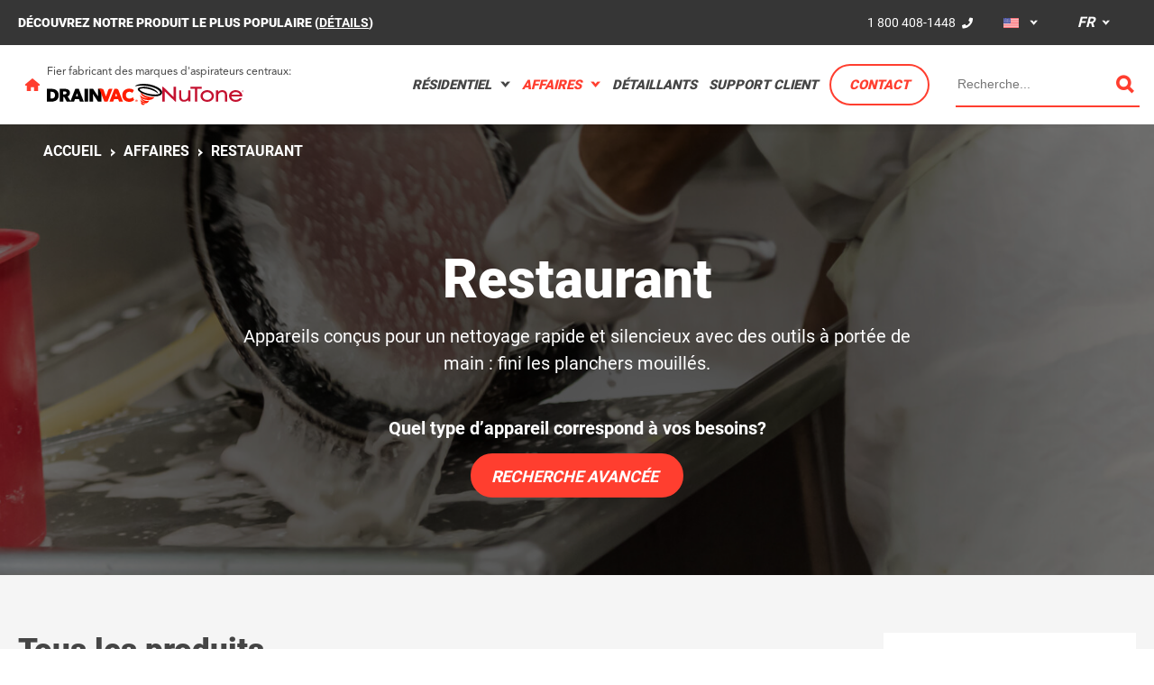

--- FILE ---
content_type: text/html; charset=UTF-8
request_url: https://www.drainvac.com/us/fr/produit-affaire/restaurants/
body_size: 8273
content:
<!DOCTYPE html>
<html lang="fr">
<head>
	<meta charset="utf-8">
	<meta name="viewport" content="width=device-width, initial-scale=1.0">
	<meta name="env" content="production ">

	<link rel="icon" type="image/x-icon" href="https://www.drainvac.com/favicon.ico">
	<link rel="stylesheet" href="/assets/styles/vendor.css?id=d51907b537e15a2d6c0a">
	<link rel="stylesheet" href="/assets/styles/main.css?id=3b05cef903cc8323e789">

	
	<title>Events, Information, and Annual Sales | Drainvac | Drainvac</title>

<meta name="generator" content="SEOmatic"><meta name="description" content="Don&#039;t miss Drainvac&#039;s contests, events, and information about annual sales. Check out our expositions and discover our powerful products."><meta name="referrer" content="no-referrer-when-downgrade"><meta name="robots" content="all"><meta content="fr" property="og:locale"><meta content="es" property="og:locale:alternate"><meta content="en" property="og:locale:alternate"><meta content="Drainvac" property="og:site_name"><meta content="website" property="og:type"><meta content="https://www.drainvac.com/us/fr/produit-affaire/restaurants/" property="og:url"><meta content="Events, Information, and Annual Sales | Drainvac | Drainvac" property="og:title"><meta content="Don&#039;t miss Drainvac&#039;s contests, events, and information about annual sales. Check out our expositions and discover our powerful products." property="og:description"><meta content="https://www.drainvac.com/content/images/_1200x630_crop_center-center_82_none/Drainvac_Secteur-Affaires_Restaurants.jpg?mtime=1681223653" property="og:image"><meta content="1200" property="og:image:width"><meta content="630" property="og:image:height"><meta content="https://www.youtube.com/user/drainvacchannel" property="og:see_also"><meta content="https://www.facebook.com/Drainvac" property="og:see_also"><meta content="https://twitter.com/Drainvac" property="og:see_also"><meta name="twitter:card" content="summary_large_image"><meta name="twitter:site" content="@Drainvac"><meta name="twitter:creator" content="@Drainvac"><meta name="twitter:title" content="Events, Information, and Annual Sales | Drainvac | Drainvac"><meta name="twitter:description" content="Don&#039;t miss Drainvac&#039;s contests, events, and information about annual sales. Check out our expositions and discover our powerful products."><meta name="twitter:image" content="https://www.drainvac.com/content/images/_800x418_crop_center-center_82_none/Drainvac_Secteur-Affaires_Restaurants.jpg?mtime=1681223653"><meta name="twitter:image:width" content="800"><meta name="twitter:image:height" content="418">

<link rel="home" href="https://www.drainvac.com/us/fr/">
<link rel="canonical" href="https://www.drainvac.com/us/fr/produit-affaire/restaurants/">

<link rel="alternate" hreflang="fr-CA" href="https://www.drainvac.com/ca/fr/produit-affaire/restaurants/"><link rel="alternate" hreflang="fr" href="https://www.drainvac.com/us/fr/produit-affaire/restaurants/"><link rel="alternate" hreflang="fr-FR" href="https://www.drainvac.com/intl/fr/produit-affaire/restaurants/"><link rel="alternate" hreflang="en-CA" href="https://www.drainvac.com/ca/en/business-product/restaurants/"><link rel="alternate" hreflang="en-US" href="https://www.drainvac.com/us/en/business-product/restaurants/"><link rel="alternate" hreflang="en-GB" href="https://www.drainvac.com/intl/en/business-product/restaurants/"><link rel="alternate" hreflang="es" href="https://www.drainvac.com/ca/es/producto-negocios/restaurante/"><link rel="alternate" hreflang="es-US" href="https://www.drainvac.com/us/es/producto-negocios/restaurante/"><link rel="alternate" hreflang="es" href="https://www.drainvac.com/intl/es/producto-negocios/restaurante/"><link rel="alternate" hreflang="x-default" href="https://www.drainvac.com/intl/fr/produit-affaire/restaurants/">

<script type="application/ld+json">{"@context":"http://schema.org","@graph":[{"@type":"WebPage","author":{"@id":"/ca/fr/#identity"},"copyrightHolder":{"@id":"/ca/fr/#identity"},"copyrightYear":"2017","creator":{"@id":"/ca/fr/#creator"},"dateModified":"2020-01-17T10:12:40-05:00","datePublished":"2017-10-04T13:53:00-04:00","description":"Don't miss Drainvac's contests, events, and information about annual sales. Check out our expositions and discover our powerful products.","headline":"Events, Information, and Annual Sales | Drainvac","image":{"@type":"ImageObject","url":"https://www.drainvac.com/content/images/_1200x630_crop_center-center_82_none/Drainvac_Secteur-Affaires_Restaurants.jpg?mtime=1681223653"},"inLanguage":"fr","mainEntityOfPage":"https://www.drainvac.com/us/fr/produit-affaire/restaurants/","name":"Events, Information, and Annual Sales | Drainvac","publisher":{"@id":"/ca/fr/#creator"},"url":"https://www.drainvac.com/us/fr/produit-affaire/restaurants/"},{"@id":"/ca/fr/#identity","@type":"LocalBusiness","address":{"@type":"PostalAddress","addressCountry":"Canada","addressLocality":"Mont-Saint-Hilaire","addressRegion":"Québec","postalCode":"J3H 0M6","streetAddress":"150 Rue Brunet"},"alternateName":"Drainvac Aspirateurs Centraux","founder":"Conrad Sévigny","foundingDate":"1982","foundingLocation":"Canada","geo":{"@type":"GeoCoordinates","latitude":"45.593735","longitude":"-73.174845"},"image":{"@type":"ImageObject","height":"62","url":"https://www.drainvac.com/content/images/drainvac-logo-1.png","width":"262"},"logo":{"@type":"ImageObject","height":"60","url":"https://www.drainvac.com/content/images/_600x60_fit_center-center_82_none/drainvac-logo-1.png?mtime=1681223652","width":"254"},"name":"Drainvac","priceRange":"$","sameAs":["https://twitter.com/Drainvac","https://www.facebook.com/Drainvac","https://www.youtube.com/user/drainvacchannel"],"telephone":"450.467.1448","url":"https://www.drainvac.com/us/fr/ca/fr/"},{"@id":"#creator","@type":"Organization"},{"@type":"BreadcrumbList","description":"Breadcrumbs list","itemListElement":[{"@type":"ListItem","item":"https://www.drainvac.com/us/fr/","name":"Page d'accueil","position":1},{"@type":"ListItem","item":"https://www.drainvac.com/us/fr/produit-affaire/","name":"Affaires","position":2},{"@type":"ListItem","item":"https://www.drainvac.com/us/fr/produit-affaire/restaurants/","name":"Restaurant","position":3}],"name":"Breadcrumbs"}]}</script>

<script>dataLayer = [];
(function(w,d,s,l,i){w[l]=w[l]||[];w[l].push({'gtm.start':
new Date().getTime(),event:'gtm.js'});var f=d.getElementsByTagName(s)[0],
j=d.createElement(s),dl=l!='dataLayer'?'&l='+l:'';j.async=true;j.src=
'https://www.googletagmanager.com/gtm.js?id='+i+dl;f.parentNode.insertBefore(j,f);
})(window,document,'script','dataLayer','GTM-KL2PZQ');
</script><noscript><iframe src="https://www.googletagmanager.com/ns.html?id=GTM-KL2PZQ"
height="0" width="0" style="display:none;visibility:hidden"></iframe></noscript>
<script>!function(f,b,e,v,n,t,s){if(f.fbq)return;n=f.fbq=function(){n.callMethod?
n.callMethod.apply(n,arguments):n.queue.push(arguments)};if(!f._fbq)f._fbq=n;
n.push=n;n.loaded=!0;n.version='2.0';n.queue=[];t=b.createElement(e);t.async=!0;
t.src=v;s=b.getElementsByTagName(e)[0];s.parentNode.insertBefore(t,s)}(window,
document,'script','https://connect.facebook.net/en_US/fbevents.js');
fbq('init', '558004999782172');
fbq('track', 'PageView');
</script><noscript><img height="1" width="1" style="display:none"
src="https://www.facebook.com/tr?id=558004999782172&ev=PageView&noscript=1" /></noscript>
</head>
<body data-entry-id="42" class="industryPage entry-42 static-header region-us">

<noscript><iframe src="https://www.googletagmanager.com/ns.html?id=GTM-KL2PZQ"
height="0" width="0" style="display:none;visibility:hidden"></iframe></noscript>
<noscript><img height="1" width="1" style="display:none"
src="https://www.facebook.com/tr?id=558004999782172&ev=PageView&noscript=1" /></noscript>


<div id="wrapper">
		<section id="top" class="l-top dark-grey-bg">
            <div class="c-top">
																								<span class="c-top__message">
						Découvrez notre produit le plus populaire
													(<a href="https://www.drainvac.com/us/fr/residentiel/aspirateur-central/automatik-2x355-aw-aspirateur-central">DÉTAILS</a>)
											</span>
							

            <div class="header-top-group">
	            <span class="c-top__phone"><a href="tel:1 800 408-1448">1 800 408-1448</a></span>
				<ul class="bulletless region-switcher switcher">
		<li class="region us">
		<a href="#" class="current us"><img src="/images/region-us.svg" alt="us"></a>

				<ul class="sub">
																			<li>
						<a href="https://www.drainvac.com/ca/fr/produit-affaire/restaurants/"><img src="/images/region-ca.svg" alt=""></a>
					</li>
																<li>
						<a href="https://www.drainvac.com/intl/fr/produit-affaire/restaurants/"><img src="/images/region-intl.svg" alt=""></a>
					</li>
									</ul>
			</li>
</ul>

<ul class="bulletless language-switcher switcher">
	<li class="lang">
		<a href="https://www.drainvac.com/us/fr/produit-affaire/restaurants/" class="active current">fr</a>
		<ul class="sub">
																											
					<li>
																				<a href="https://www.drainvac.com/us/en/business-product/restaurants/">en</a>
											</li>
																																										
					<li>
																				<a href="https://www.drainvac.com/us/es/producto-negocios/restaurante/">es</a>
											</li>
									</ul>
	</li>
</ul>
							</div>
        </div>
    </section>

			<header id="header" class="l-header l-header--2-rows
	static
	opaque
">
	<div class="menu__logos">
	

            
<a class="logo logo--menu u-margin-x-half" 
	href="/us/fr/"
	style="--logo-max-width: calc(max(14px, 1.25vw))">
	<picture>
		<img src="/images/icon-home-primary.svg" 
			alt="Accueil" 
			title="Accueil">
	</picture>
</a>
<a class="logo-home logo--menu u-margin-x-half" 
	href="/us/fr/"
	style="--logo-max-width: calc(max(14px, 1.25vw))">
	<picture>
		<img src="/images/icon-home-white.svg" 
			alt="Accueil" 
			title="Accueil">
	</picture>
</a>


<div class="logo__right-side">
			<div class="logo__tagline u-avenir u-text-center@below-mobile">Fier fabricant des marques d&#039;aspirateurs centraux:</div>
		<div class="u-flex u-gap u-items-center u-justify-center@below-mobile">
		<a class="logo logo--menu" href="https://www.drainvac.com/us/fr/residentiel/">
			<picture>
				<img src="/images/logos/simple/drainvac.svg" 
					alt="Drainvac aspirateur central" 
					title="Drainvac aspirateur central">
			</picture>
		</a>
		<a class="logo-home logo--menu" href="https://www.drainvac.com/us/fr/residentiel/">
			<picture>
				<img src="/images/logos/simple/drainvac-white.svg" 
					alt="Drainvac aspirateur central" 
					title="Drainvac aspirateur central">
			</picture>
		</a>
						<div class="logo__brands-wrapper">
											
													<a 
								href="https://www.drainvac.com/us/fr/residentiel/nutone/"
								class="logo logo--menu logo--menu">
								<picture>
									<img src="/images/logos/simple/nutone-v2.svg" 
										alt="Nutone" 
										title="Nutone">
								</picture>
							</a>
							<a	
								href="https://www.drainvac.com/us/fr/residentiel/nutone/"
								class="logo-home logo--menu logo--menu">
								<picture>
									<img src="/images/logos/simple/nutone-white-v2.svg" 
										alt="Nutone" 
										title="Nutone">
								</picture>
							</a>
															</div>
			</div>
</div>

	</div>

	<div class="menu menu--bottom">
		<ul class="nav-primary">
    
                
                                                                                                                <li class="nav-item--level-1    nav-item--has-children Résidentiel nav-17">
            <a class="navigation-link " href="https://www.drainvac.com/us/fr/aspirateur-residentiel/">
                Résidentiel
            </a>
                            <ul class="child navigation-child">
                                                                                                                                                    <li class="navigation-child-item">
                                                                                                                                                <a href="https://www.drainvac.com/us/fr/residentiel/automatik/" class="navigation-image-link">
                                            <img class="navigation-image" src="https://www.drainvac.com/content/images/Appareils/_110x110_crop_top-center_none/AUTOMATIK.png">
                                        </a>
                                                                        <a href="https://www.drainvac.com/us/fr/residentiel/automatik/" class="navigation-link link">
                                        Automatik
                                        <span class="navigation-more">Explorer</span>
                                    </a>
                                                            </li>
                                                                                                            <li class="navigation-child-item">
                                                                                                                                                <a href="https://www.drainvac.com/us/fr/residentiel/cyclonik/" class="navigation-image-link">
                                            <img class="navigation-image" src="https://www.drainvac.com/content/images/Appareils/_110x110_crop_top-center_none/CYCLONIK.png">
                                        </a>
                                                                        <a href="https://www.drainvac.com/us/fr/residentiel/cyclonik/" class="navigation-link link">
                                        Cyclonik
                                        <span class="navigation-more">Explorer</span>
                                    </a>
                                                            </li>
                                                                                                            <li class="navigation-child-item">
                                                                                                                                                <a href="https://www.drainvac.com/us/fr/residentiel/compact/" class="navigation-image-link">
                                            <img class="navigation-image" src="https://www.drainvac.com/content/images/thumbnails/_110x110_crop_top-center_none/Compact.png">
                                        </a>
                                                                        <a href="https://www.drainvac.com/us/fr/residentiel/compact/" class="navigation-link link">
                                        Compact
                                        <span class="navigation-more">Explorer</span>
                                    </a>
                                                            </li>
                                                                                                            <li class="navigation-child-item">
                                                                                                                                                <a href="https://www.drainvac.com/us/fr/residentiel/elegance/" class="navigation-image-link">
                                            <img class="navigation-image" src="https://www.drainvac.com/content/images/Appareils/_110x110_crop_top-center_none/ELEGANCE.png">
                                        </a>
                                                                        <a href="https://www.drainvac.com/us/fr/residentiel/elegance/" class="navigation-link link">
                                        Elegance
                                        <span class="navigation-more">Explorer</span>
                                    </a>
                                                            </li>
                                                                                                            <li class="navigation-child-item">
                                                                                                                                                <a href="https://www.drainvac.com/us/fr/residentiel/mp-air/" class="navigation-image-link">
                                            <img class="navigation-image" src="https://www.drainvac.com/content/images/thumbnails/_110x110_crop_top-center_none/MP-AIR.png">
                                        </a>
                                                                        <a href="https://www.drainvac.com/us/fr/residentiel/mp-air/" class="navigation-link link">
                                        MP-AIR
                                        <span class="navigation-more">Explorer</span>
                                    </a>
                                                            </li>
                                                                                                            <li class="navigation-child-item">
                                                                                                                                                <a href="https://www.drainvac.com/us/fr/residentiel/nutone/" class="navigation-image-link">
                                            <img class="navigation-image" src="https://www.drainvac.com/content/images/thumbnails/_110x110_crop_top-center_none/Nutone.png">
                                        </a>
                                                                        <a href="https://www.drainvac.com/us/fr/residentiel/nutone/" class="navigation-link link">
                                        NuTone
                                        <span class="navigation-more">Explorer</span>
                                    </a>
                                                            </li>
                                                                                                            <li class="navigation-child-item">
                                                            </li>
                                                                                                            <li class="navigation-child-item">
                                                            </li>
                                            
                    <div class="navigation-child-cta__wrapper">
                        <li class="navigation-child-item navigation-child-cta navigation-quiz">
                            <span class="residential-17">Quel modèle d’aspirateur est fait pour vous?</span>
                            <span class="business-18">Quel type d’appareil correspond à vos besoins?</span>
                                                        <a class="button" href="https://www.drainvac.com/us/fr/aspirateur-residentiel/quel-modele-daspirateur-est-fait-pour-vous/">Recherche avancée</a>
                        </li>
                        <li class="navigation-child-item navigation-child-cta navigation-tools">
                            <span class="residential-17">Accessoires et sacs</span>
                            <span class="business-18">Accessoires et outils</span>
                                                        <a class="button" href="https://www.drainvac.com/us/fr/accessoires-residentiel/accessoires-sacs/">Explorer</a>
                        </li>
                    </div>
                </ul>
                    </li>
            
                
                                                                                                                <li class="nav-item--level-1  nav-item--is-top-parent nav-item--is-in-path nav-item--has-children Affaires nav-18">
            <a class="navigation-link " href="https://www.drainvac.com/us/fr/produit-affaire/">
                Affaires
            </a>
                            <ul class="child navigation-child">
                                            <li class="navigation-child-item">
                                                        <a href="https://www.drainvac.com/us/fr/produit-affaire/soins-automobiles/" class="navigation-image-link">
                                                                    <img class="navigation-image" src="https://www.drainvac.com/content/images/_110x110_crop_top-center_none/Drainvac_Secteur-Affaires_Automotive-Care.jpg">
                                                            </a>
                            <a href="https://www.drainvac.com/us/fr/produit-affaire/soins-automobiles/" class="navigation-link link">
                                Soins automobiles
                                <span class="navigation-more">Explorer</span>
                            </a>
                        </li>
                                            <li class="navigation-child-item">
                                                        <a href="https://www.drainvac.com/us/fr/produit-affaire/hotel-et-centre-dhebergement/" class="navigation-image-link">
                                                                    <img class="navigation-image" src="https://www.drainvac.com/content/images/_110x110_crop_top-center_none/Drainvac_Secteur-Affaires_Hotels-Accomodation.jpg">
                                                            </a>
                            <a href="https://www.drainvac.com/us/fr/produit-affaire/hotel-et-centre-dhebergement/" class="navigation-link link">
                                Hôtel et centre d&#039;hébergement
                                <span class="navigation-more">Explorer</span>
                            </a>
                        </li>
                                            <li class="navigation-child-item">
                                                        <a href="https://www.drainvac.com/us/fr/produit-affaire/restaurants/" class="navigation-image-link">
                                                                    <img class="navigation-image" src="https://www.drainvac.com/content/images/_110x110_crop_top-center_none/Drainvac_Secteur-Affaires_Restaurants.jpg">
                                                            </a>
                            <a href="https://www.drainvac.com/us/fr/produit-affaire/restaurants/" class="navigation-link link">
                                Restaurant
                                <span class="navigation-more">Explorer</span>
                            </a>
                        </li>
                                            <li class="navigation-child-item">
                                                        <a href="https://www.drainvac.com/us/fr/produit-affaire/milieu-industriel/" class="navigation-image-link">
                                                                    <img class="navigation-image" src="https://www.drainvac.com/content/images/_110x110_crop_top-center_none/Drainvac_Secteur-Affaires_Industrial-Environments.jpg">
                                                            </a>
                            <a href="https://www.drainvac.com/us/fr/produit-affaire/milieu-industriel/" class="navigation-link link">
                                Milieu industriel
                                <span class="navigation-more">Explorer</span>
                            </a>
                        </li>
                                        
                    <div class="navigation-child-cta__wrapper">
                        <li class="navigation-child-item navigation-child-cta navigation-quiz">
                            <span class="residential-17">Quel modèle d’aspirateur est fait pour vous?</span>
                            <span class="business-18">Quel type d’appareil correspond à vos besoins?</span>
                                                        <a class="button" href="https://www.drainvac.com/us/fr/produit-affaire/quel-type-dappareil-correspond-a-vos-besoins/">Recherche avancée</a>
                        </li>
                        <li class="navigation-child-item navigation-child-cta navigation-tools">
                            <span class="residential-17">Accessoires et sacs</span>
                            <span class="business-18">Accessoires et outils</span>
                                                        <a class="button" href="https://www.drainvac.com/us/fr/accessoires-affaires/accessoires-et-outils/">Explorer</a>
                        </li>
                    </div>
                </ul>
                    </li>
            
                
                                                                                                                <li class="nav-item--level-1     Trouver un détaillant nav-86">
            <a class="navigation-link " href="https://www.drainvac.com/us/fr/detaillants/trouvez-un-detaillant/">
                Détaillants
            </a>
                    </li>
            
                
                                                                                                                <li class="nav-item--level-1    nav-item--has-children Support Client nav-92">
            <a class="navigation-link " href="https://www.drainvac.com/us/fr/support-client/">
                Support Client
            </a>
                    </li>
            
                
                                                                                                                <li class="nav-item--level-1     Contact nav-154">
            <a class="navigation-link button-round" href="https://www.drainvac.com/us/fr/contact/">
                Contact
            </a>
                    </li>
            </ul>


				<form action="https://www.drainvac.com/us/fr/search/results/" class="search-form-desktop">
	<input class="gr-search-field" type="search" name="q" value="" autocomplete="off" placeholder="Recherche...">
    <button type="submit" class="gr-icon-search"></button>
</form>

				
				<div class="open-menu-mobile"></div>
		<div class="menu-mobile">
			<div class="bg"></div>
			<div class="container">
				<div class="close-menu-mobile"></div>
				<ul class="bulletless region-switcher switcher">
		<li class="region us">
		<a href="#" class="current us"><img src="/images/region-us.svg" alt="us"></a>

				<ul class="sub">
																			<li>
						<a href="https://www.drainvac.com/ca/fr/produit-affaire/restaurants/"><img src="/images/region-ca.svg" alt=""></a>
					</li>
																<li>
						<a href="https://www.drainvac.com/intl/fr/produit-affaire/restaurants/"><img src="/images/region-intl.svg" alt=""></a>
					</li>
									</ul>
			</li>
</ul>

<ul class="bulletless language-switcher switcher">
	<li class="lang">
		<a href="https://www.drainvac.com/us/fr/produit-affaire/restaurants/" class="active current">fr</a>
		<ul class="sub">
																											
					<li>
																				<a href="https://www.drainvac.com/us/en/business-product/restaurants/">en</a>
											</li>
																																										
					<li>
																				<a href="https://www.drainvac.com/us/es/producto-negocios/restaurante/">es</a>
											</li>
									</ul>
	</li>
</ul>
				<div class="search-box">
    <div class="close-btn"></div>
    <div class="container">
		<form action="https://www.drainvac.com/us/fr/search/results/" class="search-form">
	<a class="icon-search" href="#"></a>

	<input id="search-input" class="search-field" type="search" name="q" value="" autocomplete="off" placeholder="Recherche...">

	<span class="search-input" contenteditable="true" placeholder="Recherche..."></span>

	<button type="submit" class="search-submit arrow mobile"></button>
</form>
    </div>
</div>
				<div id="nav-menu-mobile">
	<div class="container">
		<div class="sitemap distribute-horizontally evenly">
			<div class="menu-links">
				<div>
					<ul class="parent">
																		<li class="item">
							<a href="https://www.drainvac.com/us/fr/aspirateur-residentiel/">Résidentiel</a>
							<span class="btn-toggle"></span>
							<ul class="child">
																<li>
									<a href="https://www.drainvac.com/us/fr/aspirateur-residentiel/quel-modele-daspirateur-est-fait-pour-vous/">Quel modèle d’aspirateur est fait pour vous?</a>
								</li>
								
                                                                                                    <li>
                                        <a href="https://www.drainvac.com/us/fr/accessoires-residentiel/">Accessoires et sacs</a>
                                    </li>
                                
																							</ul>
						</li>
						
																		<li class="item">
							<a href="https://www.drainvac.com/us/fr/produit-affaire/">Affaires</a>
                                                            <span class="btn-toggle"></span>
    <ul class="child">
                                                                                    <li>
                            <a href="https://www.drainvac.com/us/fr/produit-affaire/quel-type-dappareil-correspond-a-vos-besoins/">Quel type d’appareil correspond à vos besoins?</a>
                        </li>
                                                                                                                        <li>
                            <a href="https://www.drainvac.com/us/fr/accessoires-affaires/accessoires-et-outils/">Accessoires et outils</a>
                        </li>
                                                                                                                        <li>
                            <a href="https://www.drainvac.com/us/fr/produit-affaire/automatik-industriel/">Automatik industriel</a>
                        </li>
                                                                                                                        <li>
                            <a href="https://www.drainvac.com/us/fr/produit-affaire/demande-dinformation-pour-un-systeme-adapte/">Demande d’information pour un système adapté</a>
                        </li>
                                                                                                                        <li>
                            <a href="https://www.drainvac.com/us/fr/produit-affaire/cas-pratiques/">Cas pratiques</a>
                        </li>
                                                                                                                        <li>
                            <a href="https://www.drainvac.com/us/fr/urgences/urgences-affaires/">Urgences</a>
                        </li>
                                                </ul>
						</li>
						
																		<li>
							<a href="https://www.drainvac.com/us/fr/detaillants/trouvez-un-detaillant/">Trouver un détaillant</a>
							<ul class="child">
															</ul>
						</li>
						
																		<li class="item">
							<a href="https://www.drainvac.com/us/fr/a-propos/">À propos</a>
							<span class="btn-toggle"></span>
							<ul class="child">
																<li>
									<a href="https://www.drainvac.com/us/fr/a-propos/historique/">Historique</a>
								</li>
																<li>
									<a href="https://www.drainvac.com/us/fr/a-propos/difference-drainvac/">Différence Drainvac</a>
								</li>
															</ul>
						</li>
						
																		<li><a class="no-child" href="https://www.drainvac.com/us/fr/equipe/">Notre équipe</a></li>
						
																		<li><a class="no-child" href="https://www.drainvac.com/us/fr/carrieres/">Carrières</a></li>
						
																														<li class="item">
							<a href="https://www.drainvac.com/us/fr/support-client/">Support Client</a>
							<span class="btn-toggle"></span>
							<ul class="child">
																	<li>
										<a href="https://www.drainvac.com/us/fr/choisir-le-bon-aspirateur-central/">Choisir le bon aspirateur central</a>
									</li>
																								<li>
									<a href="https://www.drainvac.com/us/fr/support-client/faq/">Foire aux Questions</a>
								</li>
																<li>
									<a href="https://www.drainvac.com/us/fr/support-client/installation/">Installation</a>
								</li>
																<li>
									<a href="https://www.drainvac.com/us/fr/support-client/maintenance/">Entretien</a>
								</li>
																<li>
									<a href="https://www.drainvac.com/us/fr/support-client/garantie-et-enregistrement/">Garantie et enregistrement</a>
								</li>
																<li>
									<a href="https://www.drainvac.com/us/fr/support-client/faq/#shipping-rates">Livraison et retours</a>
								</li>
							</ul>
						</li>
						
																		<li>
							<a href="https://www.drainvac.com/us/fr/conseils-experts/">Conseils d’experts</a>
							<ul class="child">
															</ul>
						</li>
						
																			<li><a href="https://www.drainvac.com/us/fr/nouvelles/">Nouvelles</a></li>
						
																			<li><a href="https://www.drainvac.com/us/fr/evenements/">Évènements</a></li>
						
																			<li class="last"><a href="https://www.drainvac.com/us/fr/contact/"" class="contact">Contact</a></li>
											</ul>
				</div>

			</div>
		</div>
	</div>
</div>
			</div>
		</div>
	</div>


</header>
	
	<div id="app">
		    

    
<section class="relative page-header with-image with-cta with-lead with-title" style="background-image: url(https://www.drainvac.com/content/images/backgrounds/hero-resto.jpg);">
            <div class="breadcrumbs-container">
	<ul class="breadcrumbs " xmlns:v="http://rdf.data-vocabulary.org/#" typeof="v:Breadcrumb">
		<li><a href="https://www.drainvac.com/us/fr/" rel="v:url" property="v:title">Accueil</a></li>

																			<li><a href="https://www.drainvac.com/us/fr/produit-affaire/" rel="v:url" property="v:title">Affaires</a></li>
										<li><a href="https://www.drainvac.com/us/fr/produit-affaire/restaurants/" rel="v:url" property="v:title">Restaurant</a></li>
			</ul>
</div>
    
    <div class="relative floating-centered content-body">
        <div class="centered content">

            
            
                            <h1>Restaurant</h1>
            
                            <p class="lead">Appareils conçus pour un nettoyage rapide et silencieux avec des outils à portée de main : fini les planchers mouillés.</p>
            
            
                            <div class="cta">
                                            <p class="boldest">Quel type d’appareil correspond à vos besoins?</p>
                                        <a href="https://www.drainvac.com/us/fr/produit-affaire/quel-type-dappareil-correspond-a-vos-besoins/" class="button filled reversed">Recherche avancée</a>
                </div>
                    </div>
    </div>
</section>

		<main id="content" role="main">
			
    <section gr-vgrid="p-4" class="u-light-gray">
        <div class="gr-container">

            <div class="gr-filter">
                <div class="gr-h2">
                    Tous les produits
                </div>

                <form class="gr-filter-select">
                    <div class="gr-filter-select__label">
                        Filtrer par gamme
                    </div>
                    <select name="cid" onchange="this.form.submit();" class="gr-filter-select__dropdown">
                        <option value="">Toutes les gammes</option>
                                                                                                                                                            <option value="26" >Automatik</option>
                                                                                                                                                                                                                                <option value="27" >Têtes auxiliaires</option>
                                                                                                        </select>
                </form>
            </div>

                                                            
                                                                        <div gr-vgrid="mb-3">
    <div class="gr-banner-info">
        <div class="gr-banner-info__title">
            Automatik
        </div>
        <div class="gr-banner-info__content">
            Système tout‐en‐un ne demandant pratiquement aucun entretien : sans sac ni cuve à vider. Aspire les matières (sèches et liquides) et les vidange directement au drain sanitaire.
        </div>
    </div>

            <div class="aligned-horizontally centered substances gr-substances" gr-vgrid="mt-3">
            <ul class="substance-list">
                                    <li class="substance-item">
                        <span class="icon solids"></span>
                        <span class="label">Substances <br>solides</span>
                    </li>
                                    <li class="substance-item">
                        <span class="icon liquids"></span>
                        <span class="label">Substances <br>liquides</span>
                    </li>
                                    <li class="substance-item">
                        <span class="icon largeCapacity"></span>
                        <span class="label">Grande <br>capacité</span>
                    </li>
                                    <li class="substance-item">
                        <span class="icon easyMaintenance"></span>
                        <span class="label">Facile <br>d'entretien</span>
                    </li>
                                    <li class="substance-item">
                        <span class="icon bagless"></span>
                        <span class="label">Sans sac</span>
                    </li>
                            </ul>
        </div>
    </div>


<div class="gr-featured-product gr-row sm-3">
                                                                                                        <div class="gr-block u-display-flex-above-mobile" gr-vgrid="mb-3">
                    <div class="centered product" style="width: 100%;">
                        
<a href="https://www.drainvac.com/us/fr/residentiel/aspirateur-central/automatik-700-aw-aspirateur-central/" class="full-size">

			<img src="https://www.drainvac.com/content/images/Appareils/_360x400_fit_top-center_none/180.png" alt="Aspirateur central Automatik – 600 AW" title="Aspirateur central Automatik – 600 AW">
	
</a>
                        <h4><a href="https://www.drainvac.com/us/fr/residentiel/aspirateur-central/automatik-700-aw-aspirateur-central/">Aspirateur central Automatik – 600 AW</a></h4>
                        <h5 class="product-code">DV1A180</h5>
                        
                        <div>
                            <a href="https://www.drainvac.com/us/fr/residentiel/aspirateur-central/automatik-700-aw-aspirateur-central/" class="button">Détails complets</a>
                            	
            <quick-view-button
            href="https://www.drainvac.com/us/fr/residentiel/aspirateur-central/automatik-700-aw-aspirateur-central/"
            endpoint="/us/fr/ajax/quick_view?sku=DV1A180"
        >Aperçu rapide</quick-view-button>
                            </div>
                    </div>
                </div>
                                                                                                                <div class="gr-block u-display-flex-above-mobile" gr-vgrid="mb-3">
                    <div class="centered product" style="width: 100%;">
                        
<a href="https://www.drainvac.com/us/fr/affaires/aspirateur-central/automatik-3-hp-aspirateur-central/" class="full-size">

			<img src="https://www.drainvac.com/content/images/Appareils/_360x400_fit_top-center_none/313-CB.png" alt="Aspirateur central commercial – Automatik 3 HP" title="Aspirateur central commercial – Automatik 3 HP">
	
</a>
                        <h4><a href="https://www.drainvac.com/us/fr/affaires/aspirateur-central/automatik-3-hp-aspirateur-central/">Aspirateur central commercial – Automatik 3 HP</a></h4>
                        <h5 class="product-code">DV2A313-CB</h5>
                        
                        <div>
                            <a href="https://www.drainvac.com/us/fr/affaires/aspirateur-central/automatik-3-hp-aspirateur-central/" class="button">Détails complets</a>
                            	
            <quick-view-button
            href="https://www.drainvac.com/us/fr/affaires/aspirateur-central/automatik-3-hp-aspirateur-central/"
            endpoint="/us/fr/ajax/quick_view?sku=DV2A313-CB"
        >Aperçu rapide</quick-view-button>
                            </div>
                    </div>
                </div>
                                                                                                                <div class="gr-block u-display-flex-above-mobile" gr-vgrid="mb-3">
                    <div class="centered product" style="width: 100%;">
                        
<a href="https://www.drainvac.com/us/fr/affaires/aspirateur-central/automatik-3.9-hp-aspirateur-central" class="full-size">

			<img src="https://www.drainvac.com/content/images/Appareils/_360x400_fit_top-center_none/31-27CB.png" alt="Aspirateur central commercial – Automatik 3.9 HP" title="Aspirateur central commercial – Automatik 3.9 HP">
	
</a>
                        <h4><a href="https://www.drainvac.com/us/fr/affaires/aspirateur-central/automatik-3.9-hp-aspirateur-central">Aspirateur central commercial – Automatik 3.9 HP</a></h4>
                        <h5 class="product-code">DV2A31-27CB</h5>
                        
                        <div>
                            <a href="https://www.drainvac.com/us/fr/affaires/aspirateur-central/automatik-3.9-hp-aspirateur-central" class="button">Détails complets</a>
                            	
            <quick-view-button
            href="https://www.drainvac.com/us/fr/affaires/aspirateur-central/automatik-3.9-hp-aspirateur-central"
            endpoint="/us/fr/ajax/quick_view?sku=DV2A31-27CB"
        >Aperçu rapide</quick-view-button>
                            </div>
                    </div>
                </div>
                        </div>

<section class=" centered products">
    </section>
                                                    <div gr-vgrid="mb-3">
    <div class="gr-banner-info">
        <div class="gr-banner-info__title">
            Têtes auxiliaires
        </div>
        <div class="gr-banner-info__content">
            Complément s’ajoutant à un appareil existant (gamme Cyclonik ou Automatik) afin d’augmenter la puissance de l’appareil.
        </div>
    </div>

    </div>


<div class="gr-featured-product gr-row sm-3">
                                                                                                        <div class="gr-block u-display-flex-above-mobile" gr-vgrid="mb-3">
                    <div class="centered product" style="width: 100%;">
                        
<a href="https://www.drainvac.com/us/fr/affaires/aspirateur-central/tête-auxiliaire-3.88-hp" class="full-size">

			<img src="https://www.drainvac.com/content/images/Appareils/_360x400_fit_top-center_none/tete200.png" alt="Tête auxiliaire d&#039;aspirateur central – 3.88 HP" title="Tête auxiliaire d&#039;aspirateur central – 3.88 HP">
	
</a>
                        <h4><a href="https://www.drainvac.com/us/fr/affaires/aspirateur-central/tête-auxiliaire-3.88-hp">Tête auxiliaire d'aspirateur central – 3.88 HP</a></h4>
                        <h5 class="product-code">TETE200</h5>
                        
                        <div>
                            <a href="https://www.drainvac.com/us/fr/affaires/aspirateur-central/tête-auxiliaire-3.88-hp" class="button">Détails complets</a>
                            	
            <quick-view-button
            href="https://www.drainvac.com/us/fr/affaires/aspirateur-central/tête-auxiliaire-3.88-hp"
            endpoint="/us/fr/ajax/quick_view?sku=TETE200"
        >Aperçu rapide</quick-view-button>
                            </div>
                    </div>
                </div>
                                                                                                                <div class="gr-block u-display-flex-above-mobile" gr-vgrid="mb-3">
                    <div class="centered product" style="width: 100%;">
                        
<a href="https://www.drainvac.com/us/fr/affaires/aspirateur-central/tête-auxiliaire-3.9-hp" class="full-size">

			<img src="https://www.drainvac.com/content/images/Appareils/_360x400_fit_top-center_none/TETE05-06-27.png" alt="Tête auxiliaire d&#039;aspirateur central – 3.9 HP" title="Tête auxiliaire d&#039;aspirateur central – 3.9 HP">
	
</a>
                        <h4><a href="https://www.drainvac.com/us/fr/affaires/aspirateur-central/tête-auxiliaire-3.9-hp">Tête auxiliaire d'aspirateur central – 3.9 HP</a></h4>
                        <h5 class="product-code">TETE27</h5>
                        
                        <div>
                            <a href="https://www.drainvac.com/us/fr/affaires/aspirateur-central/tête-auxiliaire-3.9-hp" class="button">Détails complets</a>
                            	
            <quick-view-button
            href="https://www.drainvac.com/us/fr/affaires/aspirateur-central/tête-auxiliaire-3.9-hp"
            endpoint="/us/fr/ajax/quick_view?sku=TETE27"
        >Aperçu rapide</quick-view-button>
                            </div>
                    </div>
                </div>
                        </div>

<section class=" centered products">
    </section>
                                                <quick-view-dialog loading="Chargement..."></quick-view-dialog>
                                                        </div>
    </section>

		</main>

		<helpdesk></helpdesk>
	</div>

	<footer id="footer">
	<div class="container">
		<div class="sitemap distribute-horizontally evenly">
			<div class="footer-links">
				<div>
					<ul class="parent">
																		<li>
							<a href="https://www.drainvac.com/us/fr/aspirateur-residentiel/">Résidentiel</a>
							<ul class="child">
																<li>
									<a href="https://www.drainvac.com/us/fr/aspirateur-residentiel/quel-modele-daspirateur-est-fait-pour-vous/">Quel modèle d’aspirateur est fait pour vous?</a>
								</li>
																															</ul>
						</li>
						
																		<li>
							<a href="https://www.drainvac.com/us/fr/detaillants/trouvez-un-detaillant/">Trouver un détaillant</a>
							<ul class="child">
															</ul>
						</li>
						

																		<li><a class="no-child" href="https://www.drainvac.com/us/fr/equipe/">Notre équipe</a></li>
						
																		<li><a class="no-child" href="https://www.drainvac.com/us/fr/carrieres/">Carrières</a></li>
											</ul>
				</div>
				<div>
					<ul class="parent">
																		<li>
							<a href="https://www.drainvac.com/us/fr/produit-affaire/">Affaires</a>
							<ul class="child">
																<li>
									<a href="https://www.drainvac.com/us/fr/produit-affaire/automatik-industriel/">Automatik industriel</a>
								</li>
																<li>
									<a href="https://www.drainvac.com/us/fr/produit-affaire/cas-pratiques/">Cas pratiques</a>
								</li>
																<li>
									<a href="https://www.drainvac.com/us/fr/produit-affaire/quel-type-dappareil-correspond-a-vos-besoins/">Quel type d’appareil correspond à vos besoins?</a>
								</li>
																<li>
									<a href="https://www.drainvac.com/us/fr/produit-affaire/demande-dinformation-pour-un-systeme-adapte/">Demande d’information pour un système adapté</a>
								</li>
																															</ul>
						</li>
						
																		<li>
							<a href="https://www.drainvac.com/us/fr/a-propos/">À propos</a>
							<ul class="child">
																<li>
									<a href="https://www.drainvac.com/us/fr/a-propos/historique/">Historique</a>
								</li>
																<li>
									<a href="https://www.drainvac.com/us/fr/a-propos/difference-drainvac/">Différence Drainvac</a>
								</li>
															</ul>
						</li>
						
																			<li><a href="https://www.drainvac.com/us/fr/nouvelles/">Nouvelles</a></li>
						
																			<li><a href="https://www.drainvac.com/us/fr/contact/" class="contact">Contact</a></li>
											</ul>
				</div>
				<div>
					<ul class="parent">
																														<li>
							<a href="https://www.drainvac.com/us/fr/support-client/">Support Client</a>
							<ul class="child">
																	<li>
										<a href="https://www.drainvac.com/us/fr/choisir-le-bon-aspirateur-central/">Choisir le bon aspirateur central</a>
									</li>
																								<li>
									<a href="https://www.drainvac.com/us/fr/support-client/faq/">Foire aux Questions</a>
								</li>
																<li>
									<a href="https://www.drainvac.com/us/fr/support-client/installation/">Installation</a>
								</li>
																<li>
									<a href="https://www.drainvac.com/us/fr/support-client/maintenance/">Entretien</a>
								</li>
																<li>
									<a href="https://www.drainvac.com/us/fr/support-client/garantie-et-enregistrement/">Garantie et enregistrement</a>
								</li>
																<li>
									<a href="https://www.drainvac.com/us/fr/support-client/faq/#shipping-rates">Livraison et retours</a>
								</li>
							</ul>
						</li>
						
																		<li>
							<a href="https://www.drainvac.com/us/fr/conseils-experts/">Conseils d’experts</a>
							<ul class="child">
															</ul>
						</li>
						
																		<li>
							<a href="https://www.drainvac.com/us/fr/project-gallery/">Réalisations</a>
							<ul class="child">
															</ul>
						</li>
						
																			<li><a href="https://www.drainvac.com/us/fr/evenements/">Évènements</a></li>
											</ul>
				</div>
			</div>

			<div class="footer-address">
				<h2>Drainvac International</h2>
				<address>150 rue Brunet Mont-Saint-Hilaire, <br>Québec J3H 0M6</address>

				<p class="phone">
					<a href="tel:4504671448">450 467-1448</a>
				</p>

				<div class="share">
    <p>Partager</p>
    <ul>
        <li><a class="in" href="https://www.instagram.com/drainvac.officiel/" target="_blank"></a></li>
        <li><a class="fb" href="https://www.facebook.com/drainvac.officiel" target="_blank"></a></li>
        <li><a class="yt" href="https://www.youtube.com/user/drainvacchannel" target="_blank"></a></li>
        <li><a class="ld" href="https://www.linkedin.com/company/drainvac" target="_blank"></a></li>
        <li><a class="tt" href="https://www.tiktok.com/@drainvac.international" target="_blank"></a></li>
    </ul>
</div>
			</div>
		</div>

		<div class="bottom">
			<p class="smallest">2026 &copy; Drainvac, Tous droits réservés</p>
			<p class="politic">
														<a href="https://www.drainvac.com/us/fr/politique-protection/">Politique de confidentialité</a>
																		<a href="https://www.drainvac.com/us/fr/conditions-de-vente/">Conditions de vente</a>
								<span class="gouv">
					<a href="
										https://www.economie.gouv.qc.ca/
										" target="_blank">
						<img src="/images/logo-gouvernement.png">
					</a>
				</span>
			</p>
		</div>
	</div>
</footer>
</div>

<script src="/assets/scripts/manifest.js?id=2d315777967b6001bcf1"></script>
<script src="/assets/scripts/vendor.js?id=8f1234a7a330c5254cf5"></script>
<script src="/assets/scripts/main.js?id=96cd964378505af7b8dd"></script>

	<script>
		function isMobileDevice() {
			return (typeof window.orientation !== "undefined") || (navigator.userAgent.indexOf('IEMobile') !== -1);
		};

		var youtubeContainer = document.querySelector('#ytplayer')
		if (youtubeContainer && !isMobileDevice()) {
			// Load the IFrame Player API code asynchronously.
			var tag = document.createElement('script');
			tag.src = "https://www.youtube.com/player_api";
			var firstScriptTag = document.getElementsByTagName('script')[0];
			firstScriptTag.parentNode.insertBefore(tag, firstScriptTag);

			// Replace the 'ytplayer' element with an <iframe> and
			// YouTube player after the API code downloads.
			var player;
			function onYouTubePlayerAPIReady() {
				player = new YT.Player('ytplayer', {
					playerVars : {
						autoplay: 1,
						controls : 0,
						loop: 1,
						mute: 1,
						rel : 0,
						showinfo : 0
					},
					videoId: '',
					width: '640',
					height: '360',
					events: {
						'onStateChange': function(event){
							// Looping isn't working so, this plays the video over again when it ends.
							if (event.data == 0) {
								player.playVideo()
							}
							else if (event.data == 1) {
								document.querySelector('.youtube-iframe').classList.add('show')
							}
						}
					}
				});
			}
		}
	</script>
</body>
</html>


--- FILE ---
content_type: text/css
request_url: https://www.drainvac.com/assets/styles/main.css?id=3b05cef903cc8323e789
body_size: 51211
content:
.mfp-bg{z-index:1042;overflow:hidden;background:#0b0b0b;opacity:.8}.mfp-bg,.mfp-wrap{top:0;left:0;width:100%;height:100%;position:fixed}.mfp-wrap{z-index:1043;outline:none!important;-webkit-backface-visibility:hidden}.mfp-container{text-align:center;position:absolute;width:100%;height:100%;left:0;top:0;padding:0 8px;-webkit-box-sizing:border-box;box-sizing:border-box}.mfp-container:before{content:"";display:inline-block;height:100%;vertical-align:middle}.mfp-align-top .mfp-container:before{display:none}.mfp-content{position:relative;display:inline-block;vertical-align:middle;margin:0 auto;text-align:left;z-index:1045}.mfp-ajax-holder .mfp-content,.mfp-inline-holder .mfp-content{width:100%;cursor:auto}.mfp-ajax-cur{cursor:progress}.mfp-zoom-out-cur,.mfp-zoom-out-cur .mfp-image-holder .mfp-close{cursor:-webkit-zoom-out;cursor:zoom-out}.mfp-zoom{cursor:pointer;cursor:-webkit-zoom-in;cursor:zoom-in}.mfp-auto-cursor .mfp-content{cursor:auto}.mfp-arrow,.mfp-close,.mfp-counter,.mfp-preloader{-webkit-user-select:none;-moz-user-select:none;-ms-user-select:none;user-select:none}.mfp-loading.mfp-figure{display:none}.mfp-hide{display:none!important}.mfp-preloader{color:#ccc;position:absolute;top:50%;width:auto;text-align:center;margin-top:-.8em;left:8px;right:8px;z-index:1044}.mfp-preloader a{color:#ccc}.mfp-preloader a:hover{color:#fff}.mfp-s-error .mfp-content,.mfp-s-ready .mfp-preloader{display:none}button.mfp-arrow,button.mfp-close{overflow:visible;cursor:pointer;background:transparent;border:0;-webkit-appearance:none;display:block;outline:none;padding:0;z-index:1046;-webkit-box-shadow:none;box-shadow:none;-ms-touch-action:manipulation;touch-action:manipulation}button::-moz-focus-inner{padding:0;border:0}.mfp-close{width:44px;height:44px;line-height:44px;position:absolute;right:0;top:0;text-decoration:none;text-align:center;opacity:.65;padding:0 0 18px 10px;color:#fff;font-style:normal;font-size:28px;font-family:Arial,Baskerville,monospace}.mfp-close:focus,.mfp-close:hover{opacity:1}.mfp-close:active{top:1px}.mfp-close-btn-in .mfp-close{color:#333}.mfp-iframe-holder .mfp-close,.mfp-image-holder .mfp-close{color:#fff;right:-6px;text-align:right;padding-right:6px;width:100%}.mfp-counter{position:absolute;top:0;right:0;color:#ccc;font-size:12px;line-height:18px;white-space:nowrap}.mfp-arrow{position:absolute;opacity:.65;margin:0;top:50%;margin-top:-55px;padding:0;width:90px;height:110px;-webkit-tap-highlight-color:transparent}.mfp-arrow:active{margin-top:-54px}.mfp-arrow:focus,.mfp-arrow:hover{opacity:1}.mfp-arrow:after,.mfp-arrow:before{content:"";display:block;width:0;height:0;position:absolute;left:0;top:0;margin-top:35px;margin-left:35px;border:medium inset transparent}.mfp-arrow:after{border-top-width:13px;border-bottom-width:13px;top:8px}.mfp-arrow:before{border-top-width:21px;border-bottom-width:21px;opacity:.7}.mfp-arrow-left{left:0}.mfp-arrow-left:after{border-right:17px solid #fff;margin-left:31px}.mfp-arrow-left:before{margin-left:25px;border-right:27px solid #3f3f3f}.mfp-arrow-right{right:0}.mfp-arrow-right:after{border-left:17px solid #fff;margin-left:39px}.mfp-arrow-right:before{border-left:27px solid #3f3f3f}.mfp-iframe-holder{padding-top:40px;padding-bottom:40px}.mfp-iframe-holder .mfp-content{line-height:0;width:100%;max-width:900px}.mfp-iframe-holder .mfp-close{top:-40px}.mfp-iframe-scaler{width:100%;height:0;overflow:hidden;padding-top:56.25%}.mfp-iframe-scaler iframe{position:absolute;display:block;top:0;left:0;width:100%;height:100%;-webkit-box-shadow:0 0 8px rgba(0,0,0,.6);box-shadow:0 0 8px rgba(0,0,0,.6);background:#000}img.mfp-img{width:auto;max-width:100%;height:auto;display:block;-webkit-box-sizing:border-box;box-sizing:border-box;padding:40px 0;margin:0 auto}.mfp-figure,img.mfp-img{line-height:0}.mfp-figure:after{content:"";position:absolute;left:0;top:40px;bottom:40px;display:block;right:0;width:auto;height:auto;z-index:-1;-webkit-box-shadow:0 0 8px rgba(0,0,0,.6);box-shadow:0 0 8px rgba(0,0,0,.6);background:#444}.mfp-figure small{color:#bdbdbd;display:block;font-size:12px;line-height:14px}.mfp-figure figure{margin:0}.mfp-bottom-bar{margin-top:-36px;position:absolute;top:100%;left:0;width:100%;cursor:auto}.mfp-title{text-align:left;line-height:18px;color:#f3f3f3;word-wrap:break-word;padding-right:36px}.mfp-image-holder .mfp-content{max-width:100%}.mfp-gallery .mfp-image-holder .mfp-figure{cursor:pointer}@media screen and (max-height:300px),screen and (max-width:800px) and (orientation:landscape){.mfp-img-mobile .mfp-image-holder{padding-left:0;padding-right:0}.mfp-img-mobile img.mfp-img{padding:0}.mfp-img-mobile .mfp-figure:after{top:0;bottom:0}.mfp-img-mobile .mfp-figure small{display:inline;margin-left:5px}.mfp-img-mobile .mfp-bottom-bar{background:rgba(0,0,0,.6);bottom:0;margin:0;top:auto;padding:3px 5px;position:fixed;-webkit-box-sizing:border-box;box-sizing:border-box}.mfp-img-mobile .mfp-bottom-bar:empty{padding:0}.mfp-img-mobile .mfp-counter{right:5px;top:3px}.mfp-img-mobile .mfp-close{top:0;right:0;width:35px;height:35px;line-height:35px;background:rgba(0,0,0,.6);position:fixed;text-align:center;padding:0}}@media (max-width:900px){.mfp-arrow{-webkit-transform:scale(.75);transform:scale(.75)}.mfp-arrow-left{-webkit-transform-origin:0;transform-origin:0}.mfp-arrow-right{-webkit-transform-origin:100%;transform-origin:100%}.mfp-container{padding-left:6px;padding-right:6px}}:root{--dark-brand-color:#be0c00}.tight{margin:0;padding:0}.relative{position:relative}.centered-grid:after,.grid:after,.square-grid-with-hero:after,.square-grid:after{content:"";display:table;clear:both}.square-grid-with-hero>*,.square-grid>*{background-size:cover;float:left;padding:1.2rem;min-height:30rem;width:50%}@media screen and (max-width:1100px){.square-grid-with-hero>*,.square-grid>*{min-height:25rem}}@media screen and (max-width:680px){.square-grid-with-hero>*,.square-grid>*{width:100%;min-height:20rem}}.square-grid-with-hero .content,.square-grid .content{width:75%;position:absolute;top:50%;left:50%;-webkit-transform:translate(-50%,-50%);transform:translate(-50%,-50%)}.darkens-cover-bg-on-hover,.moves-cover-bg-on-hover{position:relative;overflow:hidden}.darkens-cover-bg-on-hover>*,.moves-cover-bg-on-hover>*{z-index:3}.darkens-cover-bg-on-hover>.cover-bg,.moves-cover-bg-on-hover>.cover-bg{position:absolute;top:-2rem;left:-2rem;right:-2rem;bottom:-2rem;-webkit-transition:all .2s ease-in-out;transition:all .2s ease-in-out;z-index:1}.darkens-cover-bg-on-hover>.cover-bg:before,.moves-cover-bg-on-hover>.cover-bg:before{content:"";position:absolute;top:0;left:0;right:0;bottom:0;background:#000;opacity:.2;-webkit-transition:all .35s ease-in-out;transition:all .35s ease-in-out}@media screen and (max-width:680px){.darkens-cover-bg-on-hover>.cover-bg:before,.moves-cover-bg-on-hover>.cover-bg:before{opacity:.4}}.darkens-cover-bg-on-hover>.cover-bg img,.moves-cover-bg-on-hover>.cover-bg img{min-width:100%;min-height:100%}.darkens-cover-bg-on-hover:hover .cover-bg,.moves-cover-bg-on-hover:hover .cover-bg{left:0;bottom:0;right:0;top:0}.darkens-cover-bg-on-hover:hover .cover-bg:before,.moves-cover-bg-on-hover:hover .cover-bg:before{opacity:0}@media screen and (max-width:680px){.darkens-cover-bg-on-hover:hover .cover-bg:before,.moves-cover-bg-on-hover:hover .cover-bg:before{opacity:.4}}@media screen and (max-width:680px){.darkens-cover-bg-on-hover:hover .cover-bg,.moves-cover-bg-on-hover:hover .cover-bg{top:-2rem;left:-2rem;right:-2rem;bottom:-2rem}}.darkens-cover-bg-on-hover:hover:before,.moves-cover-bg-on-hover:hover:before{opacity:.7}@font-face{font-family:Drainvac;src:url(/assets/fonts/drainvac.eot?73827a24bd5b209ee840fe6a30ca2957);src:url(/assets/fonts/drainvac.eot?73827a24bd5b209ee840fe6a30ca2957) format("embedded-opentype"),url(/assets/fonts/drainvac.woff?f432f5b8d52542247ec39a55f5b4d94d) format("woff"),url(/assets/fonts/drainvac.ttf?91d85dab5080f59215abd95d87a934e1) format("truetype"),url(/assets/fonts/drainvac.svg?95cf9d86eea0e710c350772ff5bb9650) format("svg");font-weight:400;font-style:normal;font-display:swap}@font-face{font-family:Roboto;font-style:normal;font-weight:100;src:url("/google-font/roboto-v18-latin/roboto-v18-latin-100.eot");src:local("Roboto Thin"),local("Roboto-Thin"),url("/google-font/roboto-v18-latin/roboto-v18-latin-100.eot?#iefix") format("embedded-opentype"),url("/google-font/roboto-v18-latin/roboto-v18-latin-100.woff2") format("woff2"),url("/google-font/roboto-v18-latin/roboto-v18-latin-100.woff") format("woff"),url("/google-font/roboto-v18-latin/roboto-v18-latin-100.ttf") format("truetype"),url("/google-font/roboto-v18-latin/roboto-v18-latin-100.svg#Roboto") format("svg");font-display:swap}@font-face{font-family:Roboto;font-style:normal;font-weight:300;src:url("/google-font/roboto-v18-latin/roboto-v18-latin-300.eot");src:local("Roboto Light"),local("Roboto-Light"),url("/google-font/roboto-v18-latin/roboto-v18-latin-300.eot?#iefix") format("embedded-opentype"),url("/google-font/roboto-v18-latin/roboto-v18-latin-300.woff2") format("woff2"),url("/google-font/roboto-v18-latin/roboto-v18-latin-300.woff") format("woff"),url("/google-font/roboto-v18-latin/roboto-v18-latin-300.ttf") format("truetype"),url("/google-font/roboto-v18-latin/roboto-v18-latin-300.svg#Roboto") format("svg");font-display:swap}@font-face{font-family:Roboto;font-style:normal;font-weight:400;src:url("/google-font/roboto-v18-latin/roboto-v18-latin-regular.eot");src:local("Roboto"),local("Roboto-Regular"),url("/google-font/roboto-v18-latin/roboto-v18-latin-regular.eot?#iefix") format("embedded-opentype"),url("/google-font/roboto-v18-latin/roboto-v18-latin-regular.woff2") format("woff2"),url("/google-font/roboto-v18-latin/roboto-v18-latin-regular.woff") format("woff"),url("/google-font/roboto-v18-latin/roboto-v18-latin-regular.ttf") format("truetype"),url("/google-font/roboto-v18-latin/roboto-v18-latin-regular.svg#Roboto") format("svg");font-display:swap}@font-face{font-family:Roboto;font-style:normal;font-weight:500;src:url("/google-font/roboto-v18-latin/roboto-v18-latin-500.eot");src:local("Roboto Medium"),local("Roboto-Medium"),url("/google-font/roboto-v18-latin/roboto-v18-latin-500.eot?#iefix") format("embedded-opentype"),url("/google-font/roboto-v18-latin/roboto-v18-latin-500.woff2") format("woff2"),url("/google-font/roboto-v18-latin/roboto-v18-latin-500.woff") format("woff"),url("/google-font/roboto-v18-latin/roboto-v18-latin-500.ttf") format("truetype"),url("/google-font/roboto-v18-latin/roboto-v18-latin-500.svg#Roboto") format("svg");font-display:swap}@font-face{font-family:Roboto;font-style:normal;font-weight:700;src:url("/google-font/roboto-v18-latin/roboto-v18-latin-700.eot");src:local("Roboto Bold"),local("Roboto-Bold"),url("/google-font/roboto-v18-latin/roboto-v18-latin-700.eot?#iefix") format("embedded-opentype"),url("/google-font/roboto-v18-latin/roboto-v18-latin-700.woff2") format("woff2"),url("/google-font/roboto-v18-latin/roboto-v18-latin-700.woff") format("woff"),url("/google-font/roboto-v18-latin/roboto-v18-latin-700.ttf") format("truetype"),url("/google-font/roboto-v18-latin/roboto-v18-latin-700.svg#Roboto") format("svg");font-display:swap}@font-face{font-family:Roboto;font-style:normal;font-weight:900;src:url("/google-font/roboto-v18-latin/roboto-v18-latin-900.eot");src:local("Roboto Black"),local("Roboto-Black"),url("/google-font/roboto-v18-latin/roboto-v18-latin-900.eot?#iefix") format("embedded-opentype"),url("/google-font/roboto-v18-latin/roboto-v18-latin-900.woff2") format("woff2"),url("/google-font/roboto-v18-latin/roboto-v18-latin-900.woff") format("woff"),url("/google-font/roboto-v18-latin/roboto-v18-latin-900.ttf") format("truetype"),url("/google-font/roboto-v18-latin/roboto-v18-latin-900.svg#Roboto") format("svg");font-display:swap}@font-face{font-family:Montserrat;font-style:normal;font-weight:300;src:url("/google-font/montserrat/Montserrat-Light.ttf");src:local("Montserrat Light"),local("Montserrat-Light"),url("/google-font/montserrat/Montserrat-Light.ttf") format("truetype");font-display:swap}@font-face{font-family:Montserrat;font-style:normal;font-weight:200;src:url("/google-font/montserrat/Montserrat-ExtraLight.ttf");src:local("Montserrat ExtraLight"),local("Montserrat-ExtraLight"),url("/google-font/montserrat/Montserrat-ExtraLight.ttf") format("truetype");font-display:swap}@font-face{font-family:Montserrat;font-style:normal;font-weight:100;src:url("/google-font/montserrat/Montserrat-Thin.ttf");src:local("Montserrat Thin"),local("Montserrat-Thin"),url("/google-font/montserrat/Montserrat-Thin.ttf") format("truetype");font-display:swap}@font-face{font-family:Montserrat;font-style:normal;font-weight:500;src:url("/google-font/montserrat/Montserrat-Medium.ttf");src:local("Montserrat Medium"),local("Montserrat-Medium"),url("/google-font/montserrat/Montserrat-Medium.ttf") format("truetype");font-display:swap}@font-face{font-family:Montserrat;font-style:normal;font-weight:400;src:url("/google-font/montserrat/Montserrat-Regular.ttf");src:local("Montserrat Regular"),local("Montserrat-Regular"),url("/google-font/montserrat/Montserrat-Regular.ttf") format("truetype");font-display:swap}@font-face{font-family:Montserrat;font-style:normal;font-weight:600;src:url("/google-font/montserrat/Montserrat-SemiBold.ttf");src:local("Montserrat SemiBold"),local("Montserrat-SemiBold"),url("/google-font/montserrat/Montserrat-SemiBold.ttf") format("truetype");font-display:swap}@font-face{font-family:Montserrat;font-style:normal;font-weight:700;src:url("/google-font/montserrat/Montserrat-Bold.ttf");src:local("Montserrat Bold"),local("Montserrat-Bold"),url("/google-font/montserrat/Montserrat-Bold.ttf") format("truetype");font-display:swap}@font-face{font-family:Montserrat;font-style:normal;font-weight:800;src:url("/google-font/montserrat/Montserrat-ExtraBold.ttf");src:local("Montserrat ExtraBold"),local("Montserrat-ExtraBold"),url("/google-font/montserrat/Montserrat-ExtraBold.ttf") format("truetype");font-display:swap}@font-face{font-family:Montserrat;font-style:normal;font-weight:900;src:url("/google-font/montserrat/Montserrat-Black.ttf");src:local("Montserrat Black"),local("Montserrat-Black"),url("/google-font/montserrat/Montserrat-Black.ttf") format("truetype");font-display:swap}@font-face{font-family:Avenir LT Std;font-style:normal;font-weight:300;src:url("/google-font/AvenirLTStd/AvenirLTStd-Light.otf");src:local("Avenir LT Std Light"),local("AvenirLTStd-Light"),url("/google-font/AvenirLTStd/AvenirLTStd-Light.otf") format("opentype");font-display:swap}@font-face{font-family:Avenir LT Std;font-style:normal;font-weight:400;src:url("/google-font/AvenirLTStd/AvenirLTStd-Roman.otf");src:local("Avenir LT Std Roman"),local("AvenirLTStd-Roman"),url("/google-font/AvenirLTStd/AvenirLTStd-Roman.otf") format("opentype");font-display:swap}@font-face{font-family:Avenir LT Std;font-style:normal;font-weight:500;src:url("/google-font/AvenirLTStd/AvenirLTStd-Medium.otf");src:local("Avenir LT Std Medium"),local("AvenirLTStd-Medium"),url("/google-font/AvenirLTStd/AvenirLTStd-Medium.otf") format("opentype");font-display:swap}*,:after,:before{-webkit-box-sizing:inherit;box-sizing:inherit}html{scroll-behavior:smooth}::-moz-selection{color:#fff;background:#ff3e2f}::selection{color:#fff;background:#ff3e2f}body{-webkit-box-sizing:border-box;box-sizing:border-box;color:#454545;font-family:Roboto,arial,sans-serif;font-size:14px;line-height:1.5;margin:0}h1,h2,h3{line-height:1;margin:0;padding-bottom:1rem}h1{font-weight:900;font-size:3.5rem}h3{font-weight:700;font-size:2.6rem}h5.product-code{margin-top:-15px}ol,ul{padding-left:2rem}ol li,ul li{line-height:1.8;font-size:1rem}a{color:#454545;text-decoration:none;-webkit-transition:all .25s;transition:all .25s}a:hover{color:#ff3e2f}p{line-height:1.8;font-size:1rem}img{height:auto;max-width:100%}.disable-scroll{overflow-y:hidden}#app{position:relative}.select-container{position:relative;display:inline-block;z-index:1;background:transparent}.select-container:after{content:"\E908";font-family:Drainvac;font-size:10px;position:absolute;top:50%;right:14px;z-index:-1;-webkit-transform:translateY(-50%) rotate(90deg);transform:translateY(-50%) rotate(90deg)}@media screen and (max-width:680px){.select-container{width:100%}}.select{height:40px;min-width:140px;padding:10px 35px 10px 10px;border:2px solid #353535;background-color:#fff;-webkit-appearance:none;-webkit-border-radius:0}@media screen and (max-width:680px){.select{width:100%}}select{height:40px;min-width:140px;padding:10px 35px 10px 10px;-webkit-appearance:none;-webkit-border-radius:0;position:relative;z-index:1;background:transparent}@media screen and (max-width:680px){select{width:100%}}.select-label{margin-bottom:5px;display:block;color:#353535;font-size:18px;font-weight:400}.clearfix:after,.clearfix:before{content:" ";display:table}.clearfix:after{clear:both}[v-cloak]{display:none}div.flash{margin-top:20px;position:relative;color:#fff;background-color:#363636}@media (min-width:1101px){div.flash{padding:30px 0}}@media (max-width:1100px){div.flash{padding:15px 0}}.page-header .content-body .content h1.residential-atomik,.product-header .product-subtitle.residential-atomik,h1.residential-atomik{color:#454545}.page-header .content-body .content h1.residential-automatik,.product-header .product-subtitle.residential-automatik,h1.residential-automatik{color:#27428d}.page-header .content-body .content h1.residential-cyclonik,.product-header .product-subtitle.residential-cyclonik,h1.residential-cyclonik{color:#1dafec}.page-header .content-body .content h1.residential-generation-2,.product-header .product-subtitle.residential-generation-2,h1.residential-generation-2{color:#ffca00}.page-header .content-body .content h1.residential-mira,.product-header .product-subtitle.residential-mira,h1.residential-mira{color:#ff3e2f}.page-header .content-body .content h1.residential-pro,.product-header .product-subtitle.residential-pro,h1.residential-pro{color:#46ac4e}.page-header .content-body .content h1.residential-s1000,.product-header .product-subtitle.residential-s1000,h1.residential-s1000{color:#ff3e2f}.button-round{--btn-round-font-size:1.28571428571429em;--btn-round-mobile-font-size:16px;--btn-round-padding:10px 27px 11px;--btn-round-mobile-padding:10px 20px 11px;--btn-round-border-radius:30px;cursor:pointer;position:relative;font-weight:900;font-style:italic;font-size:var(--btn-round-font-size);text-transform:uppercase;padding:var(--btn-round-padding);display:inline-block;text-decoration:none;color:#ff3e2f;background-color:transparent;border:2px solid #ff3e2f;border-radius:var(--btn-round-border-radius);background-size:218% 100%;background-image:-webkit-gradient(linear,left top,right top,color-stop(50%,transparent),color-stop(50%,#ff3e2f));background-image:linear-gradient(90deg,transparent 50%,#ff3e2f 0);-webkit-transition:background-position .3s cubic-bezier(.19,1,.22,1) .1s,color .5s ease 0s,background-color .5s ease,border-color .4s ease .3s;transition:background-position .3s cubic-bezier(.19,1,.22,1) .1s,color .5s ease 0s,background-color .5s ease,border-color .4s ease .3s}.button-round:focus,.button-round:hover{color:#fff;background-position:-90% 100%;outline:none}@media screen and (max-width:767px){.button-round{text-align:center}}@media screen and (max-width:1150px){.button-round{font-size:var(--btn-round-mobile-font-size);padding:var(--btn-round-mobile-padding)}}.button-round.red{color:#ff3e2f;background-color:transparent;border:2px solid #ff3e2f;background-image:-webkit-gradient(linear,left top,right top,color-stop(50%,transparent),color-stop(50%,#ff3e2f));background-image:linear-gradient(90deg,transparent 50%,#ff3e2f 0);z-index:1;vertical-align:middle}.button-round.red:focus,.button-round.red:hover{color:#fff}.button-round.red.enabled{border:2px solid #ff3e2f;color:#ff3e2f}.button-round.red.enabled:focus,.button-round.red.enabled:hover{color:#fff}.button-round.red.disabled{color:#dedede;border-color:#dedede;background-image:none;cursor:default}.button-round.red.disabled:focus,.button-round.red.disabled:hover{-webkit-transition:none;transition:none;color:#dedede}.button-round.header{color:#fff;background-color:transparent;border:2px solid #fff;background-image:-webkit-gradient(linear,left top,right top,color-stop(50%,transparent),color-stop(50%,#ff3e2f));background-image:linear-gradient(90deg,transparent 50%,#ff3e2f 0)}.button-round.header:focus,.button-round.header:hover{color:#fff;-webkit-transition:background-position .3s cubic-bezier(.19,1,.22,1) .1s,color .5s ease 0s,background-color .5s ease,border-color 0s ease;transition:background-position .3s cubic-bezier(.19,1,.22,1) .1s,color .5s ease 0s,background-color .5s ease,border-color 0s ease;border:2px solid #ff3e2f}.button-round.white{color:#fff;background-color:transparent;border:2px solid #fff;background-image:-webkit-gradient(linear,left top,right top,color-stop(50%,transparent),color-stop(50%,#fff));background-image:linear-gradient(90deg,transparent 50%,#fff 0)}.button-round.white:focus,.button-round.white:hover{color:#ff3e2f}.button-round.white-full{color:#ff3e2f;border:2px solid #fff;background-color:transparent;background-image:-webkit-gradient(linear,left top,right top,color-stop(50%,#fff),color-stop(50%,transparent));background-image:linear-gradient(90deg,#fff 50%,transparent 0);-webkit-transition:background-position .3s cubic-bezier(.19,1,.22,1) .1s,color .5s ease 0s,background-color .5s ease,border-color 0s ease 0s;transition:background-position .3s cubic-bezier(.19,1,.22,1) .1s,color .5s ease 0s,background-color .5s ease,border-color 0s ease 0s}.button-round.white-full:focus,.button-round.white-full:hover{-webkit-transition:background-position .3s cubic-bezier(.19,1,.22,1) .1s,color .5s ease 0s,background-color .5s ease,border-color .4s ease .3s;transition:background-position .3s cubic-bezier(.19,1,.22,1) .1s,color .5s ease 0s,background-color .5s ease,border-color .4s ease .3s;border-color:#fff;color:#fff}.button-round.white-hover-red{color:#fff;background-color:transparent;border:2px solid #fff;background-image:-webkit-gradient(linear,left top,right top,color-stop(50%,transparent),color-stop(50%,#ff3e2f));background-image:linear-gradient(90deg,transparent 50%,#ff3e2f 0)}.button-round.white-hover-red.no-border{color:#454545;background-color:transparent;border:2px solid #f5f5f5;background-image:-webkit-gradient(linear,left top,right top,color-stop(50%,transparent),color-stop(50%,transparent));background-image:linear-gradient(90deg,transparent 50%,transparent 0)}.button-round.white-hover-red.no-border:focus,.button-round.white-hover-red.no-border:hover{color:#ff3e2f}.button-round.white-hover-red:focus,.button-round.white-hover-red:hover{-webkit-transition:background-position .3s cubic-bezier(.19,1,.22,1) .1s,color .5s ease 0s,background-color .5s ease,border-color 0s ease;transition:background-position .3s cubic-bezier(.19,1,.22,1) .1s,color .5s ease 0s,background-color .5s ease,border-color 0s ease;border:2px solid #ff3e2f;color:#fff}.button-round.external:after{content:"\E916";font-family:drainvac;font-style:normal;margin-left:.8em;font-size:.45em;position:relative;top:-.62em}.button-round.download{padding:10px 45px 11px 27px}.button-round.download:before{content:"\E911";font-family:drainvac;position:absolute;right:20px;top:10px;font-style:normal}.button-round.play{color:#fff;background-color:transparent;border:2px solid #fff;background-image:-webkit-gradient(linear,left top,right top,color-stop(50%,transparent),color-stop(50%,#ff3e2f));background-image:linear-gradient(90deg,transparent 50%,#ff3e2f 0);padding:0;font-size:20px;width:138px;height:138px;line-height:60px;border-radius:50%;text-align:center;margin:0 auto;position:relative;overflow:hidden}.button-round.play:focus,.button-round.play:hover{-webkit-transition:background-position .3s cubic-bezier(.19,1,.22,1) .1s,color .5s ease 0s,background-color .5s ease,border-color 0s ease;transition:background-position .3s cubic-bezier(.19,1,.22,1) .1s,color .5s ease 0s,background-color .5s ease,border-color 0s ease;border:2px solid #ff3e2f;color:#ff3e2f;background-image:-webkit-gradient(linear,left top,right top,color-stop(50%,transparent),color-stop(50%,#fff));background-image:linear-gradient(90deg,transparent 50%,#fff 0)}.button-round.play span{vertical-align:middle;padding:0 10px 0 6px;line-height:1.2em;position:absolute;top:50%;left:50%;-webkit-transform:translate(-50%,-50%);transform:translate(-50%,-50%);width:100%}.button-round.play.enabled{border:2px solid #ff3e2f;color:#ff3e2f}.button-round.play.enabled:focus,.button-round.play.enabled:hover{color:#fff;background-image:-webkit-gradient(linear,left top,right top,color-stop(50%,transparent),color-stop(50%,#ff3e2f));background-image:linear-gradient(90deg,transparent 50%,#ff3e2f 0)}.button-round.play.disabled{color:#dedede;border-color:#dedede;background-image:none;cursor:default}.button-round.play.disabled:focus,.button-round.play.disabled:hover{-webkit-transition:none;transition:none;color:#dedede}.button-round.play.start:focus,.button-round.play.start:hover{border:2px solid #fff}@media screen and (max-width:1150px){.button-round.play{font-size:18px}}@media screen and (max-width:767px){.button-round.play{text-align:center}}@media screen and (max-width:680px){.button-round.play{width:100px;height:100px}}.button-round.red-full{color:#fff;border:2px solid #ff3e2f;background-color:transparent;background-image:-webkit-gradient(linear,left top,right top,color-stop(50%,#ff3e2f),color-stop(50%,transparent));background-image:linear-gradient(90deg,#ff3e2f 50%,transparent 0);-webkit-transition:background-position .3s cubic-bezier(.19,1,.22,1) .1s,color .5s ease 0s,background-color .5s ease,border-color 0s ease 0s;transition:background-position .3s cubic-bezier(.19,1,.22,1) .1s,color .5s ease 0s,background-color .5s ease,border-color 0s ease 0s}.button-round.red-full:focus,.button-round.red-full:hover{-webkit-transition:background-position .3s cubic-bezier(.19,1,.22,1) .1s,color .5s ease 0s,background-color .5s ease,border-color .4s ease .3s;transition:background-position .3s cubic-bezier(.19,1,.22,1) .1s,color .5s ease 0s,background-color .5s ease,border-color .4s ease .3s;border-color:#fff;color:#fff}.button-round.red-full.hover-red{color:#fff;background-color:transparent;border:2px solid #ff3e2f;background-image:-webkit-gradient(linear,left top,right top,color-stop(50%,#ff3e2f),color-stop(50%,transparent));background-image:linear-gradient(90deg,#ff3e2f 50%,transparent 0)}.button-round.red-full.hover-red:focus,.button-round.red-full.hover-red:hover{border-color:#ff3e2f;color:#ff3e2f}.button-round--small{--btn-round-font-size:1rem;--btn-round-mobile-font-size:14px;--btn-round-padding:10px 14px 11px;--btn-round-mobile-padding:10px 10px 11px}section.products .product>h4 a{font-size:20px;line-height:23px}@media screen and (max-width:1100px){section.products .product>h4 a{font-size:17px;line-height:22px}}@media screen and (max-width:680px){section.products .product>h4 a{font-size:15px;line-height:20px}}.button.product-comparison{border-color:#fff;color:#fff;font-size:16px;background-image:-webkit-gradient(linear,left top,right top,color-stop(50%,transparent),color-stop(50%,#fff));background-image:linear-gradient(90deg,transparent 50%,#fff 0);margin:25px 0 0}.button.product-comparison:after{content:"\E911";font-family:Drainvac;font-style:normal;margin:0 0 0 10px;display:inline-block;vertical-align:bottom}.button.product-comparison:hover{color:#ff3e2f}@media screen and (max-width:1380px){.button.product-comparison{font-size:13px}}@media screen and (max-width:680px){.button.product-comparison{margin-top:10px}}.btn-product-manual{color:#ff3e2f;font-size:16px;font-weight:900;font-style:italic;text-transform:uppercase;margin-top:40px;display:inline-block}.btn-product-manual:after{content:"\E911";font-family:Drainvac;font-size:18px;font-style:normal;line-height:1;margin:0 0 0 10px;display:inline-block;vertical-align:text-top}@media screen and (max-width:680px){.btn-product-manual:after{font-size:15px}}.btn-product-manual:hover{color:#be0c00}@media screen and (max-width:680px){.btn-product-manual{font-size:13px;margin-top:20px}}.quiz-progress{background:#ff3e2f}@media (min-width:1101px){.quiz-progress{position:absolute;bottom:0;left:0;right:0;z-index:2;height:60px;padding:1em 40px}}@media (max-width:1100px){.quiz-progress{padding:30px 20px 20px}}@media screen and (max-width:680px){.quiz-progress{padding-left:5px;overflow-x:auto;-ms-overflow-style:none}.quiz-progress::-webkit-scrollbar{display:none}}.quiz-progress ul{display:table;margin:0;padding:0;width:100%}.quiz-progress li{display:table-cell;position:relative}.quiz-progress li:first-child{width:30px}.quiz-progress li:first-child .step:before{content:none}.quiz-progress li .step{width:30px;height:30px;border:2px solid;border-radius:50%;border-color:transparent;line-height:27px;font-size:12px;text-align:center;color:#b82a1f;border:2px solid #b82a1f;float:right;-webkit-transition:background .8s;transition:background .8s}.quiz-progress li .step.arrow:after{content:"\E908";font-family:Drainvac;font-size:8px;padding-left:2px}.quiz-progress li .step.check:after{content:"\E909";font-family:Drainvac;font-size:8px}.quiz-progress li .step:nth-child(n+2){margin:0 0 0 100px;-webkit-transform:translateY(-4px);transform:translateY(-4px)}.quiz-progress li .step:before{height:2px;display:block;background-color:#b82a1f;position:absolute;content:"";-webkit-transition:all .4s;transition:all .4s;right:30px;left:0;top:50%}.quiz-progress li .step.active{border-color:#fff;color:#fff;text-indent:-10000px}.quiz-progress li .step.active.arrow:after{content:"\E908";font-size:10px;padding-left:11px}.quiz-progress li .step.active:after{content:"\E909";font-family:Drainvac;font-size:8px;color:#fff;text-indent:0;float:left;padding-left:8px}.quiz-progress li .step.active.current{text-indent:0}.quiz-progress li .step.active.current:after{content:""}.quiz-progress li .step.active.arrow:after,.quiz-progress li .step.active.check:after{color:#fff}.quiz-progress li .step.active:before{background:#fff}.quiz-progress li .step.done{background-color:#58bb58;border-color:#469f46;color:#fff;background-image:-webkit-gradient(linear,left top,left bottom,color-stop(0,#5cb85c),to(#449d44));background-image:linear-gradient(180deg,#5cb85c 0,#449d44)}.quiz-progress li .step.done:after{color:#469f46}.quiz-progress li .step.done:before{background-color:#58bb58}.purchasableInfo>span{font-size:18px;line-height:1}.my-account-menu a:hover{color:#ff3e2f!important}@media screen and (max-width:1100px){.informational-notice.recommended-accessories br{display:none}}body.homepage .main-sectors .floating-centered .cover-bg{background-position:75% 50%}body.homepage .main-sectors .floating-centered .content .bigger{font-size:4.25rem}@media screen and (max-width:1400px){body.homepage .main-sectors .floating-centered .content .bigger{font-size:3.25rem}}@media screen and (max-width:1100px){body.homepage .main-sectors .floating-centered .content .bigger{font-size:2.85rem}}@media screen and (max-width:680px){body.homepage .main-sectors .floating-centered .content .bigger{font-size:2.25rem}}@media screen and (max-width:680px){body.homepage .main-sectors .floating-centered{min-height:8rem}body.homepage .main-sectors .floating-centered.residential-sector .cover-bg{background-position:85% 100%;background-size:calc(100% + 150px)}body.homepage .main-sectors .floating-centered.business-sector .cover-bg{background-position:0 100%;background-size:calc(100% - 50px)}body.homepage .main-sectors .floating-centered .cover-bg{top:0;left:0;right:0;bottom:0}body.homepage .main-sectors .floating-centered .content{width:100%;text-align:left;position:unset;top:auto;left:auto;-webkit-transform:unset;transform:unset}body.homepage .main-sectors .floating-centered .content>span{text-transform:uppercase;font-size:12px;font-weight:900}body.homepage .main-sectors .floating-centered .content>h4{font-size:30px}body.homepage .main-sectors .floating-centered .content>h4 a{color:#ff3e2f;width:100%;display:inline-block}body.homepage .main-sectors .floating-centered .content>h4 a:after{content:"\E900";font-family:Drainvac;font-size:20px;line-height:30px;float:right}body.homepage .main-sectors .floating-centered .content>a,body.homepage .main-sectors .floating-centered .content>p{display:none}}.msg.success{text-align:center;font-size:20px;font-weight:500;color:#41ad48}.msg.success:before{content:"\E909";font-family:Drainvac;font-size:14px;margin-right:7px}.errors{list-style:none;color:#ff3e2f!important}.no-payment-method{color:#ff3e2f;font-size:x-large}.test .banner__media,.test .landing-hero{background-color:coral!important}.animates-opacity .no-opacity{opacity:0;visibility:hidden}.animates-opacity .opaque{-webkit-transition:opacity .2s ease-in-out;transition:opacity .2s ease-in-out;opacity:1;visibility:visible}.darkens-cover-bg-on-hover:before{bottom:0;background:#000;content:"";left:0;opacity:0;position:absolute;right:0;top:0;-webkit-transition:opacity .35s ease-in-out;transition:opacity .35s ease-in-out;z-index:2}.darkens-cover-bg-on-hover:hover:before{opacity:.7}@media screen and (max-width:680px){.darkens-cover-bg-on-hover:hover:before{opacity:0}}@media screen and (min-width:1101px){.displays-on-hover:hover .display-on-hover{max-height:10rem}.displays-on-hover .display-on-hover{max-height:0;overflow-y:hidden;-webkit-transition:max-height .2s ease-in-out;transition:max-height .2s ease-in-out}}@media screen and (max-width:1150px){.displays-on-hover .case-study>h4{margin-bottom:20px;font-size:30px}}@media screen and (max-width:680px){.displays-on-hover .case-study>h4{font-size:24px}}@media screen and (max-width:1100px){.displays-on-hover .case-study>.lead,.displays-on-hover .case-study>p{display:none}}@media screen and (max-width:1100px){.displays-on-hover .case-study>a.button{background:#ff3e2f}}.bounce-enter-active{-webkit-animation:bounce-in .5s;animation:bounce-in .5s}.bounce-leave-active{animation:bounce-in .5s reverse}@-webkit-keyframes bounce-in{0%{-webkit-transform:translateY(0);transform:translateY(0)}50%{-webkit-transform:translateY(10px);transform:translateY(10px)}to{-webkit-transform:translateY(0);transform:translateY(0)}}@keyframes bounce-in{0%{-webkit-transform:translateY(0);transform:translateY(0)}50%{-webkit-transform:translateY(10px);transform:translateY(10px)}to{-webkit-transform:translateY(0);transform:translateY(0)}}body.shop #header{-webkit-box-pack:justify;-ms-flex-pack:justify;justify-content:space-between;-webkit-box-orient:horizontal;-webkit-box-direction:normal;-ms-flex-direction:row;flex-direction:row}@media screen and (max-width:680px){body.shop #header>a{max-width:170px;width:100%}}body.shop .page-header{height:auto;overflow:hidden}body.shop div.flash{margin-top:0}body.shop span.flash{color:#ff3e2f}body.shop .group-shippingAddress>span.flash{display:inline-block;font-size:16px;margin-bottom:10px}@media screen and (max-width:680px){body.shop .breadcrumbs-container{top:-65px;left:-20px}}.page-section{margin-bottom:26px;padding:0;opacity:.9;font-size:18px;font-weight:400;text-transform:uppercase}@media (min-width:1101px){.page-section{font-size:18px}}@media (max-width:1100px){.page-section{font-size:14px}}.page-section--account{color:#454545;font-size:21px;font-weight:600;text-transform:none}@media (min-width:1101px){.container-ecomm{padding-left:60px;padding-right:60px}}@media (max-width:1100px){.container-ecomm{padding-left:20px;padding-right:20px}}.formEcom #have-an-account>form .formEcom-row>label:last-child{display:block;margin-top:10px}.formEcom #have-an-account>p{font-size:unset}.formEcom-section{padding:30px 0;border-bottom:1px solid rgba(53,53,53,.2)}.formEcom-section:after,.formEcom-section:before{content:" ";display:table}.formEcom-section:after{clear:both}.formEcom-section:not(:first-child){border-top:1px solid rgba(53,53,53,.2)}@media (min-width:1101px){.formEcom-section--max-row-medium .formEcom-row{max-width:700px}}.formEcom-row:after,.formEcom-row:before{content:" ";display:table}.formEcom-row:after{clear:both}@media screen and (min-width:681px){.formEcom-row{margin-bottom:28px}}@media (max-width:1100px){.formEcom-row,.formEcom-row div[class^=form-col-]:not(:last-child){margin-bottom:20px}}@media (max-width:1100px){.formEcom-row .formEcom-col-half,.formEcom-row .formEcom-col-third{margin-top:20px}}.formEcom-col-full{width:100%}@media screen and (min-width:681px){.formEcom-col-half{width:calc(99.9% * 1/2 - 15px)}.formEcom-col-half:nth-child(1n){float:left;margin-right:30px;clear:none}.formEcom-col-half:last-child{margin-right:0}.formEcom-col-half:nth-child(2n){margin-right:0;float:right}.formEcom-col-half:nth-child(odd){clear:both}}@media (min-width:1101px){.formEcom-col-third{width:calc(99.9% * 1/3 - 20px)}.formEcom-col-third:nth-child(1n){float:left;margin-right:30px;clear:none}.formEcom-col-third:last-child{margin-right:0}.formEcom-col-third:nth-child(3n){margin-right:0;float:right}.formEcom-col-third:nth-child(3n+1){clear:both}}.formEcom-label{display:block;position:relative;margin-bottom:10px;font-weight:700;font-size:16px}.formEcom-label-note{position:absolute;top:50%;right:0;-webkit-transform:translateY(-50%);transform:translateY(-50%);font-weight:400}@media (min-width:1101px){.formEcom-label-note{font-size:18px}}@media (max-width:1100px){.formEcom-label-note{font-size:14px}}.formEcom-label-note a{text-decoration:underline}.formEcom-input,.formEcom-select{width:100%;border:2px solid #353535;background-color:#fff;padding:10px;font-size:14px}.formEcom-col-half--border:nth-child(odd){border-bottom:1px solid #ddd;margin-bottom:2em;padding-bottom:1em}@media (min-width:681px){.formEcom-col-half--border:nth-child(odd){border-right:1px solid #ddd;border-bottom:0;margin-bottom:0;padding-bottom:0;padding-right:98px}}@media (min-width:681px){.formEcom-col-half--border:nth-child(2n+2){padding-left:68px}}.checklist{color:#7f7f7f;list-style:none}.checklist-icon{fill:#7f7f7f;margin-right:.4em;width:16px;height:16px}.shipping-methods{padding:40px 0}.shipping-methods .shipping-select strong{margin-right:10rem}.shipping-methods .back{margin-top:100px}@media screen and (max-width:680px){.shipping-methods .back{margin-top:50px}}.l-top{padding-left:20px;padding-right:20px;height:50px;background-color:#363636;position:fixed;top:0;z-index:1001;width:100%}@media screen and (max-width:680px){.l-top{padding-left:2.8%;height:41px}}@media screen and (max-width:480px){.l-top{padding-left:3.5%;height:50px}}.c-top{color:#fff;display:-webkit-box;display:-ms-flexbox;display:flex;-webkit-box-align:center;-ms-flex-align:center;align-items:center;-webkit-box-pack:justify;-ms-flex-pack:justify;justify-content:space-between;margin:0 auto;height:100%}@media screen and (max-width:680px){.c-top{padding:12px 0}}@media screen and (max-width:480px){.c-top{padding:10px 0}}.c-top a{color:#fff}.c-top__message{font-size:14px;font-weight:900;text-transform:uppercase}@media screen and (max-width:680px){.c-top__message{font-size:10px;letter-spacing:.5px}}@media screen and (max-width:480px){.c-top__message{width:60%}}.c-top__message a{color:#fff;font-weight:700;text-decoration:underline}.c-top__phone{color:#fff;display:-webkit-box;display:-ms-flexbox;display:flex;-webkit-box-align:center;-ms-flex-align:center;align-items:center;text-transform:uppercase}@media screen and (max-width:680px){.c-top__phone{font-size:11px;letter-spacing:.5px}}.c-top__phone:after{background:url(/images/icon-phone.svg) 50% no-repeat;content:"";display:block;margin-left:.4em;width:16px;height:16px}.c-top__phone a{color:#fff}.header-top-group{display:-webkit-box;display:-ms-flexbox;display:flex;-webkit-box-align:center;-ms-flex-align:center;align-items:center}.header-top-group .c-top__phone,.header-top-group .language-switcher,.header-top-group .region-switcher{margin-right:2em}.header-top-group .ecommerce,.header-top-group .language-switcher,.header-top-group .region-switcher{display:none}@media (min-width:1101px){.header-top-group .ecommerce,.header-top-group .language-switcher,.header-top-group .region-switcher{display:block}}@media screen and (max-width:1023px){.header-top-group .c-top__phone{margin-right:0}}.header-top-group .ecommerce a{width:50px}body.fixed-header{margin-top:130px}@media screen and (max-width:680px){body.fixed-header{margin-top:100px}}@media screen and (max-width:480px){body.fixed-header{margin-top:110px}}@media screen and (min-width:681px){#header.transparent{background:transparent;-webkit-transition:all .3s;transition:all .3s}#header.transparent .logo,#header.transparent:after{display:none}#header.transparent .logo-home{display:block}#header.transparent .menu .nav-primary li a{color:#fff!important}#header.transparent .menu .nav-primary li a:hover{color:#ff3e2f!important}#header.transparent .menu .nav-primary li a.button-round{border-color:#fff;-webkit-transition:.2s;transition:.2s}#header.transparent .menu .nav-primary li a.button-round:hover{color:#fff!important;border-color:#ff3e2f}#header.transparent .menu .icon-search{color:#fff}#header.transparent .menu .icon-search:hover{color:#ff3e2f}#header.transparent .menu .ecommerce .cart a{background:none}#header.transparent .menu .ecommerce .cart a:after{background:url("/images/cart-white-v2.svg") 0 0 no-repeat}}@media screen and (min-width:681px) and (max-width:1460px){#header.transparent .menu .ecommerce .cart a:after{width:25px;height:20px;background-size:100%}}@media screen and (min-width:681px){#header.transparent .menu .ecommerce .user a:after{background:url(/assets/fonts/man-user-white.svg?ebc77d10d7df9fe25ad1522b467abca5) 50% no-repeat;background-size:calc(100% - 5px)}#header.transparent .menu .ecommerce .user a:hover:after{background:url(/assets/fonts/man-user-hover.svg?3d57005360a7e8c88389d4766f8fbcf3) 50% no-repeat;background-size:calc(100% - 5px)}#header.transparent .open-menu-mobile:after{color:#fff}}#header{display:-webkit-box;display:-ms-flexbox;display:flex;-webkit-box-align:center;-ms-flex-align:center;align-items:center;height:80px;position:fixed;top:50px;z-index:1000;width:100%;background:#fff;-webkit-transition:all .3s;transition:all .3s}#header:after{content:"";background-image:url(/images/shadow-header.png);background-repeat:no-repeat;position:absolute;left:0;width:100%;bottom:-13px;height:13px}@media screen and (max-width:1100px){#header .logo,#header .logo-home{width:auto}}@media screen and (max-width:680px){#header .logo,#header .logo-home{max-width:200px;width:50%}}#header .logo-home{display:none}#header .menu{margin-left:auto;display:-webkit-box;display:-ms-flexbox;display:flex;-webkit-box-align:center;-ms-flex-align:center;align-items:center}@media screen and (max-width:1100px){#header .menu .icon-search,#header .menu .nav-primary{display:none}}#header .menu .nav-primary{margin:0;padding:0;list-style:none;-ms-flex-negative:0;flex-shrink:0}#header .menu .nav-primary li.nav-154{padding-right:15px;min-width:150px}#header .menu .nav-primary li.nav-154 a{display:inline-block}#header .menu .nav-primary li:not(:last-child).nav-item--is-current>a,#header .menu .nav-primary li:not(:last-child).nav-item--is-in-path>a{color:#ff3e2f}#header .menu .nav-primary .button-round{padding-top:8px;padding-bottom:8px}#header .menu>.icon-search{width:30px;height:30px;margin:0 20px;position:relative}#header .menu>.icon-search:after{position:absolute;top:50%;font-family:Drainvac;font-size:1.9em;content:"\E902";-webkit-transform:translateY(-50%);transform:translateY(-50%)}@media screen and (max-width:1460px){#header .menu>.icon-search:after{font-size:1.5em}}@media screen and (max-width:1460px){#header .menu>.icon-search{margin:0 15px}}@media screen and (max-width:680px){#header{padding:0;top:41px;height:60px}}@media screen and (max-width:480px){#header{top:50px}}.navigation-child{background:#fff;-webkit-box-shadow:0 15px 20px -20px #000;box-shadow:0 15px 20px -20px #000;display:-webkit-box;display:-ms-flexbox;display:flex;-ms-flex-wrap:wrap;flex-wrap:wrap;list-style:none;position:absolute;top:80px;right:60px;z-index:1;text-align:center;-webkit-transition:max-height .35s ease-out;transition:max-height .35s ease-out;max-width:1000px;max-height:0;overflow:hidden;padding-left:0}@media (-ms-high-contrast:none),screen and (-ms-high-contrast:active){.navigation-child{width:100%}}.nav-17:hover .navigation-child,.nav-18:hover .navigation-child{-webkit-transition:max-height .5s ease-in;transition:max-height .5s ease-in;max-height:1000px}.navigation-child:lang(es),.navigation-child [lang=ca-ES],.navigation-child [lang=es]{max-width:1100px}.navigation-child-cta__wrapper{-webkit-box-flex:1;-ms-flex:1 0 100%;flex:1 0 100%;display:-webkit-box;display:-ms-flexbox;display:flex}.navigation-child-item{display:-webkit-box;display:-ms-flexbox;display:flex;-webkit-box-align:end;-ms-flex-align:end;align-items:flex-end;-webkit-box-flex:0;-ms-flex-positive:0;flex-grow:0;-ms-flex-negative:0;flex-shrink:0;-ms-flex-preferred-size:50%;flex-basis:50%;padding:1em 1em 0;width:50%}@media (-ms-high-contrast:none),screen and (-ms-high-contrast:active){.navigation-child-item{-ms-flex-preferred-size:47%;flex-basis:47%;width:47%}}.navigation-child-item:nth-child(2n+2):not(:last-child){padding-left:0}.navigation-child-cta{display:-webkit-box;display:-ms-flexbox;display:flex;-webkit-box-align:center;-ms-flex-align:center;align-items:center;-webkit-box-pack:justify;-ms-flex-pack:justify;justify-content:space-between;-webkit-box-flex:0;-ms-flex-positive:0;flex-grow:0;-ms-flex-negative:0;flex-shrink:0;-ms-flex-preferred-size:50%;flex-basis:50%;-ms-flex-wrap:nowrap;flex-wrap:nowrap;font-size:18px;font-weight:600;margin-top:1em;padding-bottom:1em;position:relative;text-align:left;width:50%}@media (-ms-high-contrast:none),screen and (-ms-high-contrast:active){.navigation-child-cta{-ms-flex-preferred-size:46.4%;flex-basis:46.4%;width:46.4%}}.navigation-child-cta:before{background:url(/images/shadow-header.png) no-repeat center 0;content:"";position:absolute;top:0;left:0;width:100%;height:13px}.navigation-child-cta .button{background-image:none}.navigation-quiz{background-color:#ff3e2f;color:#fff}.navigation-quiz .button{border-color:#fff;color:#fff;margin-left:1em;white-space:nowrap}[lang=ca-ES] .navigation-quiz .button,[lang=es] .navigation-quiz .button{text-align:center;white-space:normal}.navigation-quiz .button:hover{background-color:#fff;color:#ff3e2f}.navigation-tools{background-color:#ebebeb;text-transform:uppercase}.navigation-tools .button{background-color:#ff3e2f;border-color:#fff;color:#fff}.navigation-tools .button:hover{background-color:#fff;border-color:#ff3e2f;color:#ff3e2f}.navigation-image{display:block;margin-right:1em;max-width:80%}.navigation-link{color:#454545;font-size:18px;font-weight:900;font-style:italic;text-align:left;text-transform:uppercase}.navigation-link.button-round{color:#ff3e2f}@media screen and (max-width:1600px){.navigation-link.button-round{padding-left:16%;padding-right:16%}}.navigation-link.button-round:hover{color:#fff}@media screen and (max-width:1600px){.navigation-link{font-size:clamp(12px,calc(1.7vw - 7px),18px)}}.navigation-child .navigation-link{margin-top:10px;font-weight:600;font-style:normal}.navigation-more{color:#ff3e2f;display:block;font-size:14px;font-style:italic;margin-top:.5em}.nav-item--level-1{display:inline-block;padding:25px 0 25px 20px}@media screen and (max-width:1600px){.nav-item--level-1{padding:25px 0 25px 10px}}.nav-17:hover a:after,.nav-18:hover a:after{-webkit-transform:rotate(-90deg);transform:rotate(-90deg);top:1px}@media screen and (max-width:1260px){.nav-17:hover a:after,.nav-18:hover a:after{-webkit-transform:rotate(-90deg) translateX(50%);transform:rotate(-90deg) translateX(50%)}}.nav-17>a,.nav-18>a{position:relative;margin-right:21px}.nav-17>a:after,.nav-18>a:after{content:"\E908";font-family:Drainvac;font-size:10px;font-style:normal;vertical-align:text-bottom;position:absolute;top:calc(50% - 6px);right:-18px;-webkit-transform:rotate(90deg) translateX(-50%);transform:rotate(90deg) translateX(-50%)}#header.fixed{width:100%;position:fixed;z-index:999;left:0;-webkit-transition:all .3s ease-out;transition:all .3s ease-out;background:#fff}#header.fixed:after{content:"";width:100%;height:13px;position:absolute;bottom:-13px;left:0;background:url(/images/shadow-header.png) no-repeat center 0}@media screen and (max-width:1200px){body.region-intl #header .menu .nav-primary li a,body.region-us #header .menu .nav-primary li a{font-size:calc(2vw - 6px)}}body.region-ca #header .menu .nav-primary li.nav-154{min-width:100px}@media screen and (min-width:1100px){body.region-ca #header .menu .nav-primary li.nav-154{min-width:calc(max(110px, 10vw))}}.region-switcher{margin-right:0;margin-left:0}.region-switcher>li.intl,.region-switcher>li>a.intl{pointer-events:none}.region-switcher>li>a.intl:after{display:none}.region-switcher>li .sub{left:calc(50% + 3px)}.region-switcher>li .sub li{padding:10px 15px;text-align:center;line-height:1}.region-switcher>li .sub li a{width:25px;display:inline-block}.language-switcher{margin-left:0}.switcher{margin:0 10px 0 15px;position:relative}.switcher>li{padding:30px 15px;position:relative;cursor:pointer}.c-top .switcher>li{padding:0}.switcher>li:hover>a{color:#ff3e2f}.switcher>li>a{position:relative;pointer-events:none}.switcher>li>a.isOpen:after{margin-left:1em;margin-right:.7em;-webkit-transform:rotate(-90deg) translateX(-2px);transform:rotate(-90deg) translateX(-2px)}.switcher>li>a.current>img{vertical-align:middle;width:25px}.switcher>li>a:after{content:"\E908";display:inline-block;font-family:Drainvac;font-size:8px;font-style:normal;margin-left:1.6em;padding-top:1em;-webkit-transform:rotate(90deg) translateX(2px);transform:rotate(90deg) translateX(2px)}.switcher>li .sub{padding-left:0;list-style:none;position:absolute;top:100%;left:calc(50% + 5px);-webkit-transform:translateX(-50%);transform:translateX(-50%);z-index:1;background:#fff;height:0;overflow:hidden;-webkit-transition:height .3s;transition:height .3s}.menu-mobile .switcher>li .sub,.switcher>li .sub.open{height:90px;overflow:hidden;-webkit-box-shadow:0 5px 20px -10px #000;box-shadow:0 5px 20px -10px #000}.menu-mobile .switcher>li .sub{-webkit-box-shadow:none;box-shadow:none;display:-webkit-box;display:-ms-flexbox;display:flex;position:static;-webkit-transform:none;transform:none;vertical-align:middle;height:auto}.menu-mobile .switcher>li .sub li{padding:0}.switcher>li .sub a{color:#454545}.switcher>li .sub li{padding:10px 20px}.switcher>li a{font-weight:700;font-style:italic;text-transform:uppercase}.business-18,.residential-17{display:none}.nav-17 .residential-17,.nav-18 .business-18{display:inline}.logo img{max-width:220px}@media (min-width:1200px){.logo img{max-width:none}}.logo--40e{display:block;padding:.5rem 0;padding-left:1.8%}.logo--40e,.logo--40e img{height:100%}@media (min-width:680px){.logo--40e{padding-left:10px}}.logo--menu{--logo-max-width:calc(max(70px, 10vw))}.logo--menu picture{display:-webkit-box;display:-ms-flexbox;display:flex}.logo--menu img{max-width:var(--logo-max-width)}@media screen and (max-width:680px){#header .logo--menu{width:auto}}.logo__brands-wrapper{display:-webkit-box;display:-ms-flexbox;display:flex;-webkit-box-align:end;-ms-flex-align:end;align-items:flex-end;-webkit-box-pack:center;-ms-flex-pack:center;justify-content:center;-ms-flex-wrap:nowrap;flex-wrap:nowrap;gap:1rem}.logo__brands-wrapper .logo--menu{--logo-max-width:calc(max(55px, 7vw));-webkit-box-flex:1;-ms-flex:1;flex:1}.logo__tagline{font-size:clamp(.5rem,calc(.497rem + .34vw),.875rem);white-space:nowrap;margin-bottom:.25rem;font-weight:700}@media screen and (min-width:681px){.logo__tagline{font-weight:400}.l-header.transparent .logo__tagline{color:#fff}}@media screen and (min-width:1101px){.promoLandingProductLines .logo__tagline,.promoLandingRetailers .logo__tagline{color:#fff}}#header.l-header--2-rows,.l-header--2-rows{display:-webkit-box;display:-ms-flexbox;display:flex;-webkit-box-orient:vertical;-webkit-box-direction:normal;-ms-flex-direction:column;flex-direction:column}@media screen and (max-width:680px){#header.l-header--2-rows,.l-header--2-rows{height:auto}}@media screen and (min-width:681px){#header.l-header--2-rows,.l-header--2-rows{-webkit-box-orient:horizontal;-webkit-box-direction:normal;-ms-flex-direction:row;flex-direction:row;height:50px}}@media screen and (min-width:1101px){#header.l-header--2-rows,.l-header--2-rows{height:88px;-webkit-box-pack:justify;-ms-flex-pack:justify;justify-content:space-between;gap:2rem}}#header .menu--bottom,.menu--bottom{margin-left:0;background-color:#f5f5f5;-webkit-box-pack:justify;-ms-flex-pack:justify;justify-content:space-between;width:100%;height:48px}#header .menu--bottom .ecommerce,.menu--bottom .ecommerce{width:auto;height:100%;display:-webkit-box;display:-ms-flexbox;display:flex;-webkit-box-align:center;-ms-flex-align:center;align-items:center}#header .menu--bottom .ecommerce .cart a,.menu--bottom .ecommerce .cart a{height:auto}#header .menu--bottom .ecommerce .cart a:after,.menu--bottom .ecommerce .cart a:after{height:22px;width:22px}#header .menu--bottom .ecommerce .user a:after,.menu--bottom .ecommerce .user a:after{width:18px;height:24px}#header .menu--bottom .open-menu-mobile,.menu--bottom .open-menu-mobile{padding:24px 30px}@media screen and (min-width:681px){#header .menu--bottom,.menu--bottom{width:180px;background-color:transparent}#header .menu--bottom .ecommerce,.menu--bottom .ecommerce{-webkit-box-pack:justify;-ms-flex-pack:justify;justify-content:space-between;gap:1rem;margin-right:1rem}}@media screen and (min-width:1101px){#header .menu--bottom,.menu--bottom{width:auto}#header .menu--bottom .ecommerce,.menu--bottom .ecommerce{display:none}}.menu__logos{display:-webkit-box;display:-ms-flexbox;display:flex;-webkit-box-align:center;-ms-flex-align:center;align-items:center;-webkit-box-pack:center;-ms-flex-pack:center;justify-content:center;padding:13px 10px;background-color:#fff;gap:1rem;height:48px;border-bottom:1px solid #ddd;width:100%}@media screen and (min-width:681px){.menu__logos{border-bottom:none;background-color:transparent;-webkit-box-pack:start;-ms-flex-pack:start;justify-content:flex-start}}@media screen and (min-width:1101px){.menu__logos{width:auto;padding-left:20px}}@media screen and (min-width:1600px){.menu__logos{gap:1rem}}.ecommerce{margin:0;padding:0;position:relative;list-style:none}@media (min-width:1024px){#header .ecommerce{display:none}}.ecommerce .cart a{background:#f4f4f4;display:block;position:relative;height:80px}@media screen and (max-width:1460px){.ecommerce .cart a{width:70px}}@media screen and (max-width:680px){.ecommerce .cart a{width:50px;height:60px}}.ecommerce .cart a:after{background:url("/images/cart-black.svg") 0 0 no-repeat;content:"";position:absolute;top:50%;left:50%;width:33px;height:28px;-webkit-transform:translate(-50%,-50%);transform:translate(-50%,-50%)}.c-top .ecommerce .cart a:after{background:url(/images/cart-white-v2.svg) 50% no-repeat}@media screen and (max-width:1460px){.ecommerce .cart a:after{width:25px;height:25px;background-size:100%}}.header-top-group .ecommerce .cart a{background:transparent}.ecommerce .cart a .cart-count{width:24px;height:24px;font-size:12px;line-height:18px;text-align:center;display:inline-block;color:#fff;border:3px solid #f4f4f4;border-radius:50%;background-color:#ff3e2f;position:absolute;top:calc(50% + 12px);left:calc(50% + 12px);-webkit-transform:translate(-50%,-50%);transform:translate(-50%,-50%);z-index:1}.c-top .ecommerce .cart a .cart-count{border-color:#363636}@media screen and (max-width:1460px){.ecommerce .cart a .cart-count{width:20px;height:20px;font-size:11px;line-height:15px}}@media screen and (max-width:680px){.ecommerce .cart a .cart-count{top:calc(50% + 10px);left:calc(50% + 8px)}}.ecommerce .user a{position:relative;text-indent:-9999px;display:block}.ecommerce .user a:after{background:url(/assets/fonts/man-user.svg?b54c9c1c55e8d9314ffa9fb1709b6724) 50% no-repeat;background-size:calc(100% - 5px);content:"";position:absolute;top:50%;left:50%;-webkit-transform:translate(-50%,-50%);transform:translate(-50%,-50%);width:27px;height:30px;-webkit-transition:all .3s;transition:all .3s}.c-top .ecommerce .user a:after{background:url(/images/user-white.png) 50% no-repeat}@media screen and (max-width:1460px){.ecommerce .user a:after{width:20px;height:24px}}.ecommerce .user a:hover:after{background:url(/assets/fonts/man-user-hover.svg?3d57005360a7e8c88389d4766f8fbcf3) 50% no-repeat;background-size:calc(100% - 5px)}@media screen and (max-width:680px){.ecommerce .user a{width:40px}}.ecommerce .cart,.ecommerce .user{display:inline-block;vertical-align:middle}@media screen and (max-width:680px){.ecommerce{width:115px;text-align:right}}#footer{background:#454545}#footer,#footer a{color:#fff}#footer a:hover{color:#ff3e2f}#footer ul{padding-left:0;list-style:none}#footer .container{padding:50px 40px}#footer .container .distribute-horizontally>*{-webkit-box-flex:0;-ms-flex:none;flex:none}#footer .container .distribute-horizontally .footer-links{display:-webkit-box;display:-ms-flexbox;display:flex;width:75%}#footer .container .distribute-horizontally .footer-links>div{width:33.33%;padding-right:30px}#footer .container .distribute-horizontally .footer-links>div ul.parent{margin:0}#footer .container .distribute-horizontally .footer-links>div ul.parent>li{margin-bottom:30px}#footer .container .distribute-horizontally .footer-links>div ul.parent>li:last-child{margin-bottom:0}#footer .container .distribute-horizontally .footer-links>div ul.parent>li>a{display:inline-block;text-transform:uppercase;font-style:italic;color:#ccc;font-weight:700;line-height:1;margin-bottom:15px}#footer .container .distribute-horizontally .footer-links>div ul.parent>li>a:hover{color:#ff3e2f}#footer .container .distribute-horizontally .footer-links>div ul.parent>li>a.no-child{margin-bottom:0}#footer .container .distribute-horizontally .footer-links>div ul.parent>li>a.contact{color:#ff3e2f}#footer .container .distribute-horizontally .footer-links>div ul.parent>li>a.contact:hover{color:#be0c00}#footer .container .distribute-horizontally .footer-links>div ul.parent>li ul.child li{line-height:18px;margin-bottom:4px}#footer .container .distribute-horizontally .footer-links>div ul.parent>li ul.child li a{font-size:13px}@media screen and (max-width:680px){#footer .container .distribute-horizontally .footer-links>div{margin-bottom:30px;width:100%;padding-right:0}#footer .container .distribute-horizontally .footer-links>div:last-child{margin-bottom:0}}@media screen and (max-width:1100px){#footer .container .distribute-horizontally .footer-links{width:100%;margin-bottom:50px}}@media screen and (max-width:680px){#footer .container .distribute-horizontally .footer-links{-webkit-box-orient:vertical;-webkit-box-direction:normal;-ms-flex-direction:column;flex-direction:column}}#footer .container .distribute-horizontally .footer-address{width:25%}#footer .container .distribute-horizontally .footer-address address{font-style:normal}@media screen and (max-width:1100px){#footer .container .distribute-horizontally .footer-address{width:100%}}@media screen and (max-width:680px){#footer .container .distribute-horizontally .footer-address .phone a:before{content:"\E906";font-family:Drainvac;margin-right:10px;background:#ff3e2f;border-radius:50%;padding:6px 7px 6px 5px}#footer .container .distribute-horizontally .footer-address .phone a:hover{color:#fff}}@media screen and (max-width:1100px){#footer .container .distribute-horizontally{-webkit-box-orient:vertical;-webkit-box-direction:normal;-ms-flex-direction:column;flex-direction:column}}#footer .container .bottom{width:100%;display:-webkit-box;display:-ms-flexbox;display:flex;-webkit-box-pack:justify;-ms-flex-pack:justify;justify-content:space-between;-webkit-box-align:center;-ms-flex-align:center;align-items:center;margin-top:80px}#footer .container .bottom p{color:#fff;font-size:12px;margin:0}#footer .container .bottom p.smallest{margin-right:50px}#footer .container .bottom p a{color:#fff}#footer .container .bottom .politic>a{display:inline-block;margin-bottom:10px}#footer .container .bottom .politic>a:first-child{margin-right:30px}#footer .container .bottom .politic>a:hover{color:#ff3e2f}#footer .container .bottom .politic .gouv{display:inline-block;vertical-align:middle;margin-left:30px}@media screen and (max-width:800px){#footer .container .bottom .politic .gouv{float:right}}@media screen and (max-width:680px){#footer .container .bottom .politic .gouv{float:none;display:block;margin-left:0;margin-top:20px}}@media screen and (max-width:800px){#footer .container .bottom .politic{margin-top:10px}}@media screen and (max-width:800px){#footer .container .bottom{display:block}}@media screen and (max-width:680px){#footer .container{padding:50px 20px}}.breadcrumbs{margin:0;padding:0;position:relative;font-size:.65rem;font-weight:700;text-transform:uppercase;display:-webkit-box;display:-ms-flexbox;display:flex;list-style-type:none}.breadcrumbs a{color:currentColor}.breadcrumbs a:hover{text-decoration:underline!important;color:inherit}@media screen and (max-width:680px){.breadcrumbs li{display:inline-block}}.breadcrumbs li:not(:last-child):after{width:1.5rem;font-family:Drainvac;font-size:.5rem;line-height:.65rem;text-align:center;display:inline-block;content:"\E908"}@media screen and (max-width:680px){.breadcrumbs{display:block;white-space:nowrap;overflow-x:auto;padding-right:40px;-ms-overflow-style:none}.breadcrumbs::-webkit-scrollbar{display:none}}.breadcrumbs--light{color:#fff}@media screen and (max-width:680px){.breadcrumbs-container{position:relative}.breadcrumbs-container:after{content:"";position:absolute;top:0;right:0;width:50px;height:100%}}.find-retailer-head .breadcrumbs li{line-height:1}@media screen and (max-width:680px){.find-retailer-head .breadcrumbs{white-space:normal}}.button,.icon-button{font-weight:700;font-style:italic;text-decoration:none;text-transform:uppercase;color:#ff3e2f}.button.reversed,.button:hover,.icon-button.reversed,.icon-button:hover{color:#fff}.button.on-light:hover,.button.reversed:hover,.icon-button.on-light:hover,.icon-button.reversed:hover{color:#950b00}.button{padding:.6rem 1.6rem .5rem 1.3rem;position:relative;z-index:1;vertical-align:middle;text-decoration:none;display:inline-block;cursor:pointer;-webkit-transition:background-position .3s cubic-bezier(.19,1,.22,1) .1s,color .5s ease 0s,background-color .5s ease,border-color .4s ease .3s;transition:background-position .3s cubic-bezier(.19,1,.22,1) .1s,color .5s ease 0s,background-color .5s ease,border-color .4s ease .3s;border:2px solid #ff3e2f;border-radius:2rem;background-color:transparent;background-image:-webkit-gradient(linear,left top,right top,color-stop(50%,transparent),color-stop(50%,#ff3e2f));background-image:linear-gradient(90deg,transparent 50%,#ff3e2f 0);background-size:218% 100%}.button:hover{background-position:-90% 100%}.button.filled{color:#fff;background-color:#ff3e2f;background-image:-webkit-gradient(linear,left top,right top,color-stop(50%,#ff3e2f),color-stop(50%,transparent));background-image:linear-gradient(90deg,#ff3e2f 50%,transparent 0)}.button.filled:hover{color:#ff3e2f;background-color:transparent}@media screen and (min-width:1101px){.button{font-size:18px}}.button--account{margin-top:1em}.icon-button{position:relative;line-height:1.3rem;display:inline;-webkit-transition:all .3s;transition:all .3s}.icon-button:after{margin:0 0 2px 10px;font-family:Drainvac;font-size:1.3rem;font-weight:400;font-style:normal;display:inline-block;vertical-align:middle}.icon-button.right:after{content:"\E900";position:absolute;bottom:-3px;right:-30px}@media screen and (max-width:680px){.icon-button.right:after{position:unset}}.button-full{width:100%;display:block}.button-line{position:relative;font-size:16px;font-weight:900;font-style:italic;text-transform:uppercase;display:inline-block;-webkit-transition:all .3s;transition:all .3s}.button-line:focus,.button-line:hover{color:#be0c00}.button-line.red{color:#ff3e2f;margin-left:-28px;margin-top:20px}.button-line.red:focus,.button-line.red:hover{color:#be0c00}.button-line.arrow-before{padding-left:28px}.button-line.arrow-before:after{content:""}.button-line.arrow-before:before{position:absolute;top:-7px;left:0;font-family:Drainvac;font-size:1.38em;font-weight:400;font-style:normal;content:"\E900";-webkit-transform:rotate(180deg);transform:rotate(180deg)}.button-line span{width:auto;height:24px;position:relative;text-align:center;display:inline-block;cursor:pointer;-webkit-transition:all .3s;transition:all .3s}.button-line span:after{position:relative;top:3.5px}.button-line:after,.button-line span:after{margin-left:10px;font-family:Drainvac;font-size:1.38em;font-weight:400;font-style:normal;display:inline-block;content:"\E900"}.button-line:after{position:absolute;right:-31px;bottom:-5px}@media screen and (max-width:680px){.button-line:after{font-size:14px;bottom:0}}@media screen and (max-width:680px){.button-line{font-size:14px}}.homepage .page-header{margin-top:0}.page-header{background-color:#f5f5f5;font-size:1.2rem;height:350px;padding:1rem 3rem;margin-top:138px}.page-header.with-image{height:500px;background-size:cover;background-position:50%}.page-header.with-image:after{content:"";position:absolute;top:0;left:0;width:100%;height:100%;background:#000;opacity:.5;z-index:1}.page-header.with-image .breadcrumbs-container{position:relative;z-index:2}.page-header.with-image .breadcrumbs-container .breadcrumbs li:after,.page-header.with-image .breadcrumbs-container .breadcrumbs li a{color:#fff}.page-header.with-image .content-body{z-index:2}.page-header.with-image .content-body .content .lead,.page-header.with-image .content-body .content>*,.page-header.with-image .content-body .content h1{color:#fff}@media screen and (max-width:1150px){.page-header.with-image{height:400px}}@media screen and (max-width:680px){.page-header.with-image{height:auto;padding:15px 20px}}.page-header.no-image{background:#f5f5f5}.page-header a:not(.button){color:#454545;text-decoration:none}.page-header.on-dark,.page-header.on-dark a:not(.button){color:#fff}.page-header .content-body{height:100%;overflow:hidden}.page-header .content-body .content{max-width:760px;width:100%;margin:0 auto;position:absolute;top:50%;left:50%;-webkit-transform:translate(-50%,-50%);transform:translate(-50%,-50%)}.page-header .content-body .content h1{font-weight:900;color:#454545;font-size:60px;margin:0;padding:0}@media screen and (max-width:1100px){.page-header .content-body .content h1{font-size:52px}}@media screen and (max-width:680px){.page-header .content-body .content h1{font-size:36px}}.page-header .content-body .content .lead{padding-top:.9em;padding-bottom:1.2rem;font-weight:inherit;font-size:20px;color:#454545;line-height:30px;display:block;margin:0}@media screen and (max-width:680px){.page-header .content-body .content .lead{font-size:16px;line-height:20px}}.page-header .content-body .content .cta p{font-size:20px;margin-bottom:0}@media screen and (max-width:680px){.page-header .content-body .content .cta p{font-size:16px;line-height:20px}}.page-header .content-body .content .cta .button{margin-top:10px}@media screen and (max-width:680px){.page-header .content-body .content .cta .button{margin-top:15px;font-size:16px}}@media screen and (max-width:680px){.page-header .content-body .content{position:inherit;top:auto;left:auto;-webkit-transform:translate(0);transform:translate(0)}}@media screen and (max-width:680px){.page-header .content-body{padding:30px 0}}@media (max-width:1100px){.page-header{background-color:transparent}}@media screen and (max-width:680px){.page-header{margin-top:137px;padding:16px 20px;height:300px}}@media screen and (max-width:1100px){.page-header{margin-top:100px}}body.entry-96 #app .page-header.with-image:after{display:none}body.events #app .page-header.with-image,body.news #app .page-header.with-image{height:350px}.square-icon{background:#f5f5f5;height:10rem;margin:1px 1px 1px 0}.square-icon:last-child{margin-right:0}.introduction{background-color:#ff3e2f;color:#fff}.product-categories .introduction{position:relative}.product-categories .introduction>div{position:absolute;top:50%;left:calc(50% - 5px);-webkit-transform:translate(-50%,-50%);transform:translate(-50%,-50%);width:100%;padding:0 20px}.product-categories .introduction>div h3{font-size:38px;width:100%}@media screen and (max-width:1380px){.product-categories .introduction>div h3{font-size:25px;line-height:30px}}@media screen and (max-width:680px){.product-categories .introduction>div h3{font-size:20px;line-height:25px;padding-bottom:0}}@media screen and (max-width:680px){.product-categories .introduction>div{position:inherit;top:auto;left:auto;-webkit-transform:translate(0);transform:translate(0);text-align:center}}@media screen and (max-width:1150px){.product-categories .introduction{width:calc(25% - 4px)}}@media screen and (max-width:1100px){.product-categories .introduction{width:calc(33.33% - 3px)}}@media screen and (max-width:680px){.product-categories .introduction{width:100%;min-height:5rem}}.informational-notice{color:#fff;background-color:#ff3e2f;padding:3rem 0;position:relative}.informational-notice .container{max-width:1200px!important;width:100%;padding:0 20px}.informational-notice .container h3{font-size:2rem;padding-bottom:1rem}@media screen and (max-width:1100px){.informational-notice .container h3{font-size:28px}}@media screen and (max-width:680px){.informational-notice .container h3{font-size:22px;line-height:27px}}@media screen and (max-width:680px){.informational-notice .container .cta-container{margin:20px -20px -48px}}.informational-notice .container .icon-button:hover{color:#be0c00}@media screen and (max-width:680px){.informational-notice .container .icon-button{display:block;width:100%;padding:15px 20px;background:#ea2e2d;text-align:left}.informational-notice .container .icon-button:after{float:right}}@media screen and (max-width:680px){.informational-notice.dark-bg .container .icon-button{background:none;text-align:center}.informational-notice.dark-bg .container .icon-button:after{float:none}}body.entry-154 .informational-notice .button.reversed{color:#ff3e2f}body.entry-154 .informational-notice .button.reversed:hover{color:#fff}.homepage .accessory-categories>.floating-img{position:absolute}.homepage .accessory-categories>.floating-img.left,.homepage .accessory-categories>.floating-img.right{top:50%;-webkit-transform:translateY(-50%);transform:translateY(-50%)}.homepage .accessory-categories>.floating-img.left{left:0;pointer-events:none}@media screen and (max-width:1700px){.homepage .accessory-categories>.floating-img.left{left:auto;right:calc(75vw + 10px)}}@media screen and (max-width:1200px){.homepage .accessory-categories>.floating-img.left{left:auto;right:calc(85vw + 10px)}}@media screen and (max-width:1100px){.homepage .accessory-categories>.floating-img.left{display:none}}.homepage .accessory-categories>.floating-img.right{left:calc(70vw + 10px);pointer-events:none}@media screen and (max-width:1200px){.homepage .accessory-categories>.floating-img.right{left:calc(80vw + 10px)}}@media screen and (max-width:1150px){.homepage .accessory-categories>.floating-img.right{left:calc(65vw + 10px)}}@media screen and (max-width:680px){.homepage .accessory-categories>.floating-img.right{display:none}}.homepage .accessory-categories>.container>.floating-img.right{display:none}@media screen and (max-width:680px){.homepage .accessory-categories>.container>.floating-img.right{display:block;max-width:500px;width:100%;margin-left:auto;margin-right:-20px}}@media screen and (min-width:1180px){.homepage .accessory-categories>.container{padding-right:100px}}body .accessory-categories{overflow:hidden}body .accessory-categories.residential{background:url(/images/left-acc.jpg) no-repeat 0,url(/images/right-acc.jpg) no-repeat 110%,url(/images/line.png) repeat-y 50% 0}@media screen and (max-width:1580px){body .accessory-categories.residential{background:url(/images/left-acc.jpg) no-repeat -10%,url(/images/right-acc.jpg) no-repeat 125%,url(/images/line.png) repeat-y 50% 0}}@media screen and (max-width:1280px){body .accessory-categories.residential{background:url(/images/left-acc.jpg) no-repeat -20%,url(/images/right-acc.jpg) no-repeat 150%,url(/images/line.png) repeat-y 50% 0}}@media screen and (max-width:1130px){body .accessory-categories.residential{background:url(/images/left-acc.jpg) no-repeat -40%,url(/images/right-acc.jpg) no-repeat 175%,url(/images/line.png) repeat-y 50% 0}}@media screen and (max-width:1100px){body .accessory-categories.residential{background:url(/images/right-acc.jpg) no-repeat 180%,url(/images/line.png) repeat-y 50% 0}}@media screen and (max-width:680px){body .accessory-categories.residential{background:none}}body .accessory-categories.business{background:url(/images/business-acc_left.jpg) no-repeat 0,url(/images/business-acc_right.jpg) no-repeat 110%,url(/images/line.png) repeat-y 50% 0}@media screen and (max-width:1580px){body .accessory-categories.business{background:url(/images/business-acc_left.jpg) no-repeat -10%,url(/images/business-acc_right.jpg) no-repeat 125%,url(/images/line.png) repeat-y 50% 0}}@media screen and (max-width:1280px){body .accessory-categories.business{background:url(/images/business-acc_left.jpg) no-repeat -20%,url(/images/business-acc_right.jpg) no-repeat 150%,url(/images/line.png) repeat-y 50% 0}}@media screen and (max-width:1130px){body .accessory-categories.business{background:url(/images/business-acc_left.jpg) no-repeat -40%,url(/images/business-acc_right.jpg) no-repeat 175%,url(/images/line.png) repeat-y 50% 0}}@media screen and (max-width:1100px){body .accessory-categories.business{background:url(/images/business-acc_right.jpg) no-repeat 180%,url(/images/line.png) repeat-y 50% 0}}@media screen and (max-width:680px){body .accessory-categories.business{background:none}}@media screen and (max-width:1200px){body .accessory-categories.blueprint-box .container{max-width:680px;padding-right:60px}}@media screen and (max-width:1100px){body .accessory-categories.blueprint-box .container{margin-right:auto;width:70%;padding-right:39px;background:#fff}}@media screen and (max-width:680px){body .accessory-categories.blueprint-box .container{width:100%;padding:80px 20px 50px}}body .accessory-categories h2{font-size:4.25rem;max-width:90%}@media screen and (max-width:1200px){body .accessory-categories h2{font-size:3.25em}}@media screen and (max-width:1100px){body .accessory-categories h2{font-size:2.25em}}body .accessory-categories .background-mobile{display:none;background:url(/images/business-acc_right.jpg) no-repeat 50%;height:450px;margin-right:-86px}@media screen and (max-width:680px){body .accessory-categories .background-mobile{display:block;margin-left:-20px}}@media screen and (max-width:1100px){body .accessory-categories .distribute-horizontally ul.bulletless{margin-top:50px}}@media screen and (max-width:680px){body .accessory-categories .distribute-horizontally ul.bulletless{-webkit-box-flex:0;-ms-flex:none;flex:none}}body .accessory-categories .distribute-horizontally li{padding-left:1.2rem;line-height:unset;margin-bottom:10px}body .accessory-categories .distribute-horizontally li:last-child{margin-bottom:0}@media screen and (max-width:1100px){body .accessory-categories .distribute-horizontally li{padding-left:0}}@media screen and (max-width:680px){body .accessory-categories .distribute-horizontally li{padding:20px;margin:0 -20px}body .accessory-categories .distribute-horizontally li:nth-child(odd){background:#f2f2f2}body .accessory-categories .distribute-horizontally li a{display:block;width:100%;font-size:13px;z-index:10}body .accessory-categories .distribute-horizontally li a:after{float:right}}@media screen and (max-width:1100px){body .accessory-categories .distribute-horizontally{-webkit-box-orient:vertical;-webkit-box-direction:normal;-ms-flex-direction:column;flex-direction:column}}body .accessory-categories .lead{color:#858585;font-size:1.2rem;line-height:1.5;margin-bottom:1.2rem;padding-right:1.2rem}body.accessory-categories .button{font-size:unset}body.accessory-categories section.products{display:-webkit-box;display:-ms-flexbox;display:flex;-ms-flex-wrap:wrap;flex-wrap:wrap}@media screen and (max-width:680px){body.accessory-categories section.products{display:block}}body.accessory-categories .products{padding:70px 20px}body.accessory-categories .products>.product a img{width:80%}@media screen and (max-width:1100px){body.accessory-categories .products>.product{width:calc(50% - 2px)}}@media screen and (max-width:680px){body.accessory-categories .products>.product{width:100%}}@media screen and (max-width:680px){body.accessory-categories .products{padding:40px 20px}}.blueprint-box{background:url(/images/line.png) repeat-y 50% 0;position:relative}.blueprint-box:after,.blueprint-box:before{content:" ";position:absolute;height:142px;z-index:2;left:0;right:0}.blueprint-box:before{background:url(/images/shadow-top.png) no-repeat 50% 0;top:0}.blueprint-box:after{background:url(/images/shadow-bottom.png) no-repeat 50% 0;bottom:0}.blueprint-box .container{padding:150px 39px;border-left:1px solid rgba(0,0,0,.1);border-right:1px solid rgba(0,0,0,.1);width:50%}.blueprint-box .container .stretched-back{margin-left:-33%;margin-right:-33%}@media screen and (max-width:1200px){.blueprint-box .container .stretched-back{margin-left:-15%;margin-right:-15%}}@media screen and (max-width:1100px){.blueprint-box .container .stretched-back{margin-left:0;margin-right:0}}@media screen and (max-width:680px){.blueprint-box .container{padding:80px 39px 60px}}.blueprint-box--alt .list{display:-webkit-box;display:-ms-flexbox;display:flex;-webkit-box-pack:justify;-ms-flex-pack:justify;justify-content:space-between}.blueprint-box--alt .list:after,.blueprint-box--alt .list:before{content:none!important}.blueprint-box--alt .list ul{max-width:300px;width:100%;margin:0}.product-categories:before{content:" ";display:table}.product-categories .product-category{position:relative;overflow:hidden;-webkit-transition:all .2s ease-in-out;transition:all .2s ease-in-out}@media screen and (min-width:681px){.product-categories .product-category:hover{background:#f5f5f5}.product-categories .product-category:hover .centered>h4,.product-categories .product-category:hover .centered>ul{opacity:0}.product-categories .product-category:hover .centered .thumbnail-mask{border-bottom-color:transparent}.product-categories .product-category:hover .centered .thumbnail-mask img{position:absolute;top:45%;left:50%;z-index:100;-webkit-transform:translate(-50%,-50%) scale(1.1);transform:translate(-50%,-50%) scale(1.1)}.product-categories .product-category:hover .button-container{background:#f5f5f5}}.product-categories .product-category .centered>h4,.product-categories .product-category .centered>ul{opacity:1;-webkit-transition:all .2s ease-in-out;transition:all .2s ease-in-out}.product-categories .product-category .centered .thumbnail-mask{text-align:left;padding-top:170px}.product-categories .product-category .centered .thumbnail-mask img{-webkit-transition:all .2s ease-in-out;transition:all .2s ease-in-out;max-width:320px;width:100%;position:relative;top:50%;left:50%;-webkit-transform:translate(-50%,-50%) scale(1);transform:translate(-50%,-50%) scale(1)}@media screen and (max-width:1280px){.product-categories .product-category .centered .thumbnail-mask{padding-top:120px}}@media screen and (max-width:680px){.product-categories .product-category .centered .thumbnail-mask{padding-top:140px}}.product-categories .product-category .top-gutter{padding-bottom:75px}@media screen and (max-width:680px){.product-categories .product-category .top-gutter ul{max-width:320px;margin:0 auto}}.product-categories .product-category .button-container{bottom:-10px;left:50%;position:absolute;-webkit-transform:translate(-50%,-50%);transform:translate(-50%,-50%);width:100%;padding:15px 0;background:#fff;z-index:100;-webkit-transition:all .2s ease-in-out;transition:all .2s ease-in-out}body.productCategoryLanding .product-categories{display:-webkit-box;display:-ms-flexbox;display:flex;-ms-flex-wrap:wrap;flex-wrap:wrap}body.productCategoryLanding .product-categories .product-category .centered .thumbnail-mask{margin-top:20px}@media screen and (max-width:680px){body.productCategoryLanding .product-categories{display:block}}body.categories-de-produits .button,body.product-categories .button{font-size:unset}body.categories-de-produits section.products,body.product-categories section.products{padding:80px 0}body.categories-de-produits section.products .product>a.full-size>img,body.product-categories section.products .product>a.full-size>img{-webkit-transition:-webkit-transform .15s ease-in;transition:-webkit-transform .15s ease-in;transition:transform .15s ease-in;transition:transform .15s ease-in,-webkit-transform .15s ease-in}@media screen and (max-width:680px){body.categories-de-produits section.products .product>a.full-size,body.product-categories section.products .product>a.full-size{display:block;width:100%;max-height:350px}}@media screen and (min-width:681px){body.categories-de-produits section.products .product:hover>a>img,body.product-categories section.products .product:hover>a>img{-webkit-transform:scale(1.1) translateY(-5px);transform:scale(1.1) translateY(-5px);-webkit-transform-origin:50% 50%;transform-origin:50% 50%;-webkit-transition-timing-function:ease-out;transition-timing-function:ease-out}}body.categories-de-produits section.products .product>.quick-view-component>a:after,body.product-categories section.products .product>.quick-view-component>a:after{bottom:-3px}@media screen and (max-width:680px){body.categories-de-produits section.products .product>.quick-view-component>a:after,body.product-categories section.products .product>.quick-view-component>a:after{font-size:18px}}@media screen and (max-width:1100px){body.categories-de-produits section.products .product,body.product-categories section.products .product{width:calc(33.33% - 3px)}}@media screen and (max-width:900px){body.categories-de-produits section.products .product,body.product-categories section.products .product{width:calc(50% - 2px)}}@media screen and (max-width:680px){body.categories-de-produits section.products .product,body.product-categories section.products .product{width:100%}}@media screen and (max-width:680px){body.categories-de-produits section.products,body.product-categories section.products{padding:40px 0}}.thumbnail-mask{border-bottom:1px solid rgba(45,45,45,.05);display:block;height:10rem;margin-bottom:1.2rem;overflow:hidden}.thumbnail-mask img{max-width:100%;margin:0 auto;-webkit-transform:translateY(-25%);transform:translateY(-25%)}body.homepage .featured-products .product .thumbnail-mask img,body.product-categories .products .product .thumbnail-mask img{-webkit-transform:none;transform:none}.cover-bg{bottom:0;left:0;position:absolute;right:0;top:0;background-size:cover;background-position:50%}@media screen and (min-width:680px){.cover-bg--contain{background-size:contain;background-repeat:no-repeat}}.find-a-retailer .top-btn{display:none}@media screen and (max-width:680px){.find-a-retailer .top-btn{display:block;position:fixed;left:10px;bottom:10px;width:40px;height:40px;background:#ff3e2f;border-radius:50%;z-index:100;cursor:pointer}.find-a-retailer .top-btn:after{content:"\E908";font-family:Drainvac;color:#fff;position:absolute;top:8px;left:16px;-webkit-transform:rotate(-90deg);transform:rotate(-90deg)}}.find-a-retailer .map-container{background-color:#858585}@media (min-width:1101px){.find-a-retailer .map-container{position:fixed;top:130px;left:448px;right:0;bottom:0}}@media (max-width:1100px){.find-a-retailer .map-container{position:relative;top:0;left:0;width:100%;padding-bottom:0;height:300px}}.find-a-retailer .map-container .map{height:100%;width:100%}.find-a-retailer aside{background-color:#ff3e2f;position:relative;z-index:101}@media (min-width:1101px){.find-a-retailer aside{width:448px}}@media screen and (max-width:680px){body.findARetailer .breadcrumbs-container{position:unset}body.findARetailer .breadcrumbs-container:after{display:none}}.retailer__checkboxes-group{display:-webkit-box;display:-ms-flexbox;display:flex;-ms-flex-wrap:wrap;flex-wrap:wrap;gap:10px;-webkit-box-align:center;-ms-flex-align:center;align-items:center}.retailer__checkbox{--retailer-checkbox-color:#fff;--retailer-checkbox-background-color:#be0c00;--retailer-checkbox-icon-opacity:.3333}.retailer__checkbox input[type=checkbox]{position:absolute;left:-9999px}.retailer__checkbox input[type=checkbox]:checked+label{--retailer-checkbox-icon-opacity:1}.retailer__checkbox label{-webkit-box-pack:center;-ms-flex-pack:center;justify-content:center;width:100%;height:100%;padding:4px 12px;background-color:var(--retailer-checkbox-background-color);color:var(--retailer-checkbox-color);border-radius:4px;font-weight:700;cursor:pointer;-webkit-column-gap:12px;column-gap:12px}.retailer__checkbox-icon,.retailer__checkbox label{display:-webkit-box;display:-ms-flexbox;display:flex;-webkit-box-align:center;-ms-flex-align:center;align-items:center}.retailer__checkbox-icon{opacity:var(--retailer-checkbox-icon-opacity)}.retailer__checkbox-reset{color:#fff;font-weight:700;cursor:pointer;position:absolute;bottom:0;right:0;text-decoration:none;padding:5px 15px}.retailer__checkboxes-group-title{width:100%;font-weight:700;color:#fff;margin-bottom:2.5px}.quote .source{font-weight:900}.quote .source,.quote blockquote{margin:1.2rem}.quote blockquote :before{content:"\E907";display:block;font-family:Drainvac;font-size:1.1em;margin-bottom:1.8rem}.quote-matrix{min-height:20rem}.quote-matrix .quote{width:40rem}@media screen and (min-width:1100px){.video-quote{min-height:590px}}.video-quote blockquote p{color:#646464;font-size:1.25rem;line-height:1.8}@media screen and (max-width:1200px){.video-quote blockquote p{font-size:18px;line-height:25px}}@media screen and (max-width:1100px){.video-quote blockquote p{font-size:16px;line-height:23px}}body.generalLanding .quote-matrix{min-height:auto}body.generalLanding .quote-matrix .quote{text-align:center;padding:40px 0}@media screen and (max-width:680px){body.generalLanding .quote-matrix .quote{padding:20px 0}}.quote-form{padding:70px 0}.quote-form .container{max-width:680px;margin:0 auto;padding:0 40px}.quote-form .container>p{font-size:14px;margin-bottom:30px}.quote-form .container form .form-body .group{margin-bottom:70px}.quote-form .container form .form-body .group h3{display:block;width:100%;font-size:28px;line-height:32px;padding-bottom:0;margin-bottom:30px}@media screen and (max-width:680px){.quote-form .container form .form-body .group h3{font-size:20px;line-height:25px;margin-bottom:10px}}.quote-form .container form .form-body .group h4{display:block;width:100%;padding:0 10px}.quote-form .container form .form-body .group label{display:block;width:100%;font-size:16px;font-weight:700}.quote-form .container form .form-body .group label.frequency{padding:0 10px;margin:10px 0}.quote-form .container form .form-body .group .fields{display:-webkit-box;display:-ms-flexbox;display:flex;-ms-flex-wrap:wrap;flex-wrap:wrap;margin:0 -10px}.quote-form .container form .form-body .group .fields .field{width:calc(50% - 20px);margin:0 10px 20px}.quote-form .container form .form-body .group .fields .field label{display:block;font-size:16px;font-weight:700;margin-bottom:5px}@media screen and (max-width:680px){.quote-form .container form .form-body .group .fields .field label{font-size:12px}}.quote-form .container form .form-body .group .fields .field input{width:100%;border:2px solid #d3d3d3;padding:10px}.quote-form .container form .form-body .group .fields .field-100{width:calc(100% - 20px);margin:20px 10px}.quote-form .container form .form-body .group .fields .field-33{width:calc(33.33% - 20px)}.quote-form .container form .form-body .group .fields .field-33 label{font-size:14px;font-weight:400}.quote-form .container form .form-body .group .fields .field.attachment input{border:none;padding-left:0}@media screen and (max-width:680px){.quote-form .container form .form-body .group .fields .field{width:100%}}.quote-form .container form .form-body .group .fields .col-1,.quote-form .container form .form-body .group .fields .col-2{width:50%}.quote-form .container form .form-body .group .fields .col-1 .field,.quote-form .container form .form-body .group .fields .col-2 .field{width:calc(100% - 20px);display:-webkit-box;display:-ms-flexbox;display:flex;-webkit-box-align:stretch;-ms-flex-align:stretch;align-items:stretch}.quote-form .container form .form-body .group .fields .col-1 .field label,.quote-form .container form .form-body .group .fields .col-2 .field label{display:inline-block;width:30%;border:2px solid #d3d3d3;border-right:0;padding:11px 10px;font-size:13px;font-weight:400;line-height:1;margin:0}.quote-form .container form .form-body .group .fields .col-1 .field input,.quote-form .container form .form-body .group .fields .col-2 .field input{display:inline-block;width:70%}.quote-form .container form .form-body .group .radios{margin:20px 0 30px}.quote-form .container form .form-body .group .radios .radio{margin-top:10px}.quote-form .container form .form-body .group .radios .radio label{display:inline-block;width:calc(25% - 11px);margin-right:10px;font-size:14px;font-weight:400}.quote-form .container form .form-body .group .radios .radio label:last-child{margin-right:0}.quote-form .container form .form-body .group .radios .radio label input{margin-right:10px;vertical-align:middle}@media screen and (max-width:680px){.quote-form .container form .form-body .group .radios .radio label{width:100%;margin-bottom:5px}.quote-form .container form .form-body .group .radios .radio label:last-child{margin-bottom:0}}.quote-form .container form .form-body .group .radios .radio-100 label{width:100%;margin:0 0 10px}.quote-form .container form .form-body .group .radios .radio-100 label:last-child{margin:0}.quote-form .container form .form-body .group .checks{margin:20px 0}.quote-form .container form .form-body .group .checks .check{margin-top:10px}.quote-form .container form .form-body .group .checks .check label{display:inline-block;width:calc(50% - 12px);margin:0 10px 15px 0;font-size:14px;font-weight:400}.quote-form .container form .form-body .group .checks .check label:last-child{margin-right:0}.quote-form .container form .form-body .group .checks .check label input{margin-right:10px;vertical-align:middle}@media screen and (max-width:680px){.quote-form .container form .form-body .group .checks .check label{width:100%}}.quote-form .container form .form-body .group .message .field textarea{width:100%;max-width:600px}.quote-form .container form .form-body .group.group-2>label{margin-top:12px}.quote-form .container form .form-body .group.group-2>p{margin-top:0}@media screen and (max-width:680px){.quote-form .container form .form-body .group.group-2>p{font-size:14px;line-height:20px}}.quote-form .container form .form-body .group.group-4>p{margin:0;margin-top:-20px;line-height:20px}@media screen and (max-width:680px){.quote-form .container form .form-body .group.group-4>p{margin-top:-10px;font-size:14px;line-height:20px}}.quote-form .container form .form-body .group.group-4 .radios>p{margin-top:0;font-size:14px}@media screen and (max-width:680px){.quote-form .container form .form-body .group{margin-bottom:40px}}.quote-form .container form .recaptcha-container{margin-bottom:70px}@media screen and (max-width:680px){.quote-form .container{padding:0 20px}}@media screen and (max-width:680px){.quote-form{padding:30px 0 50px}}.promoLandingRetailers .thumbnail-content-row>*{width:100%}.thumbnail-content-row:nth-child(odd){display:-webkit-box;display:-ms-flexbox;display:flex;-webkit-box-orient:horizontal;-webkit-box-direction:reverse;-ms-flex-direction:row-reverse;flex-direction:row-reverse}@media screen and (max-width:848px){.thumbnail-content-row:nth-child(odd){-webkit-box-orient:vertical;-webkit-box-direction:normal;-ms-flex-direction:column;flex-direction:column}}.thumbnail-content-row--reverted{display:-webkit-box;display:-ms-flexbox;display:flex;-webkit-box-orient:horizontal;-webkit-box-direction:reverse;-ms-flex-direction:row-reverse;flex-direction:row-reverse}@media screen and (max-width:848px){.thumbnail-content-row--reverted{-webkit-box-orient:vertical;-webkit-box-direction:normal;-ms-flex-direction:column;flex-direction:column}}.thumbnail-content-row--reverted+.thumbnail-content-row{-webkit-box-orient:horizontal;-webkit-box-direction:normal;-ms-flex-direction:row;flex-direction:row}@media screen and (max-width:848px){.thumbnail-content-row--reverted+.thumbnail-content-row{-webkit-box-orient:vertical;-webkit-box-direction:normal;-ms-flex-direction:column;flex-direction:column}}@media (min-width:848px){.thumbnail-content-row--left{-webkit-box-orient:horizontal!important;-webkit-box-direction:normal!important;-ms-flex-direction:row!important;flex-direction:row!important}}@media (min-width:848px){.thumbnail-content-row--right{-webkit-box-orient:horizontal!important;-webkit-box-direction:reverse!important;-ms-flex-direction:row-reverse!important;flex-direction:row-reverse!important}}.introduction-text{min-height:20rem}.introduction-text h3,.introduction-text p{color:#646464;width:30rem}@media screen and (max-width:680px){.introduction-text h3,.introduction-text p{width:100%;padding:0 40px}}@media screen and (max-width:680px){.introduction-text p{font-size:15px;line-height:22px}}.c-faq:nth-child(2n){background-color:#ececec}.c-faq:nth-child(odd){background-color:#f5f5f5}.c-faq{padding:3em 20px;text-align:center}.c-faq__title{max-width:650px;margin:0 auto;margin-bottom:1em;padding:0;font-size:2em;font-weight:700;text-align:center;cursor:pointer}.c-faq__title:hover{color:#ff3f30}@media screen and (max-width:680px){.c-faq__title{font-size:18px;line-height:23px}}.c-faq__content{margin-right:auto;margin-left:auto;display:block;max-width:600px;margin-bottom:1.7em;display:none;font-size:1.1em;line-height:1.75em;text-align:left;color:#858585}.c-faq__content p:not(:last-child){margin-bottom:1.8em}@media screen and (max-width:680px){.c-faq__content p{line-height:21px}}.c-faq__content ul{list-style:none;padding:0 0 0 20px;margin-top:-27px}.c-faq__content ul li{position:relative;padding-left:20px;font-size:16px}.c-faq__content ul li:before{content:"\E909";font-family:drainvac;font-size:.45rem;margin-right:.75rem;position:absolute;top:8px;left:0;color:#000}@media screen and (max-width:680px){.c-faq__content ul li:before{top:0}}.c-faq__content ul li strong{color:#000}.c-faq__content ul li a{color:#ff3e2f;text-decoration:underline}@media screen and (max-width:680px){.c-faq__content ul li{font-size:14px;line-height:21px}}@media screen and (max-width:680px){.c-faq__content ul{padding-left:0;margin-top:-22px}}.c-faq__btn-toggle{height:40px;margin:0 auto;position:relative;font-size:1.714em;text-align:center;display:inline-block;cursor:pointer}.c-faq__btn-toggle:before{font-family:Drainvac;font-style:normal;font-weight:400;display:inline-block;content:"\E90D";color:#ff3f30}.c-faq.c-faq--active .c-faq__btn-toggle{-webkit-transform:rotate(180deg);transform:rotate(180deg)}@media (min-width:1101px){.quiz .breadcrumbs{position:absolute;z-index:10;top:10px;left:20px}}@media (max-width:1100px){.quiz .breadcrumbs{display:none}}.quiz-questions{position:relative}@media (min-width:1101px){.quiz-questions{height:calc(100vh - 130px);display:-webkit-box;display:-ms-flexbox;display:flex}}.quiz-questions .quiz-questions-col-left,.quiz-questions .quiz-questions-col-right{position:relative}@media (min-width:1101px){.quiz-questions .quiz-questions-col-left,.quiz-questions .quiz-questions-col-right{width:50%}}.quiz-questions ol{padding-left:0}.quiz-previous-question{padding:1em;position:absolute;right:0;left:0;font-size:.7142857143em;font-weight:700;text-align:center;text-transform:uppercase;opacity:.4;color:#454545;background:#fff;-webkit-box-shadow:0 5px 5px #fff;box-shadow:0 5px 5px #fff}@media (min-width:1101px){.quiz-previous-question{top:20px}}@media (min-width:1100px) and (max-width:1500px){.quiz-previous-question{display:block;position:unset}}@media (max-width:1100px){.quiz-previous-question{top:0}}.quiz-previous-question:before{margin-right:10px;font-family:Drainvac;display:inline-block;content:"\E908";-webkit-transform:rotate(270deg);transform:rotate(270deg)}.welcome-splash{height:100%;margin:0 auto;position:relative;text-align:center;color:#fff;background:#ff3e2f}@media (min-width:1101px){.welcome-splash{padding:0 10%;display:-webkit-box;display:-ms-flexbox;display:flex;-webkit-box-pack:center;-ms-flex-pack:center;justify-content:center;-webkit-box-align:center;-ms-flex-align:center;align-items:center}}@media (max-width:1100px){.welcome-splash{padding:0 10px}}.welcome-splash h1{font-weight:500}@media (min-width:1101px){.welcome-splash h1{padding:15px 0;font-size:44px}}@media (max-width:1100px){.welcome-splash h1{padding:40px 15px 30px;font-size:24px}}.welcome-splash .lead{margin:0 2em 40px;line-height:30px;display:block}@media (min-width:1101px){.welcome-splash .lead{font-size:1.2857142857em}}@media (max-width:1100px){.welcome-splash .lead{font-size:18px;line-height:1.2}}.quiz-question-container{position:relative}@media (min-width:1101px){.quiz-question-container{display:-webkit-box;display:-ms-flexbox;display:flex;-webkit-box-pack:center;-ms-flex-pack:center;justify-content:center;-webkit-box-align:center;-ms-flex-align:center;align-items:center;width:80%;height:calc(100% - 180px);margin:0 auto}}@media (min-width:1100px) and (max-width:1500px){.quiz-question-container{display:block;padding-top:20px;overflow-y:scroll}.quiz-question-container::-webkit-scrollbar{display:none}}@media (max-width:1100px){.quiz-question-container{padding:60px 20px}}@media (max-width:1100px){.quiz-question{text-align:center}}@media (min-width:1100px) and (max-width:1500px){.quiz-question{margin:50px 0}}.quiz-question .quiz-question__title{font-weight:700;text-align:center;color:#454545}@media (min-width:1101px){.quiz-question .quiz-question__title{font-size:2.1428571429em}}@media (min-width:1100px) and (max-width:1500px){.quiz-question .quiz-question__title{font-size:16px;margin-top:30px}}@media (max-width:1100px){.quiz-question .quiz-question__title{font-size:18px;margin-top:0}}.quiz-question .quiz-question__choices:after,.quiz-question .quiz-question__choices:before{content:" ";display:table}.quiz-question .quiz-question__choices:after{clear:both}@media (max-width:1100px){.quiz-question .quiz-question__choices{display:none}}@media screen and (max-width:1100px){.quiz-question .quiz-question__choices-mobile-container{position:relative;max-width:480px;width:100%;margin:0 auto}.quiz-question .quiz-question__choices-mobile-container .icon-arrow{position:absolute;top:50%;right:10px;-webkit-transform:translateY(-50%) rotate(90deg);transform:translateY(-50%) rotate(90deg);width:20px;height:20px}.quiz-question .quiz-question__choices-mobile-container .icon-arrow:after{content:"\E908";font-family:Drainvac}}@media (min-width:1101px){.quiz-question .quiz-question__choices-mobile{display:none}}@media (max-width:1100px){.quiz-question .quiz-question__choices-mobile{width:100%;max-width:480px;margin:0 auto;padding:10px}}.quiz-question .quiz-question__choice{width:50%;margin-top:20px;padding:0 15px;float:left}.quiz-question .quiz-question__choice input[type=radio]{display:none}.quiz-question .quiz-question__choice label{display:inline-block}.quiz-question .quiz-question__choice input[type=radio]+label{margin:0;padding-left:30px;position:relative;font-weight:400;text-transform:none}.quiz-question .quiz-question__choice input[type=radio]+label ul{margin:2px 0 0;padding:0;list-style:none}.quiz-question .quiz-question__choice input[type=radio]+label ul li{font-size:12px;line-height:20px}.quiz-question .quiz-question__choice input[type=radio]+label ul li:before{content:"- "}.quiz-question .quiz-question__choice input[type=radio]+label small{margin:2px 0 0;font-size:12px;line-height:20px;display:block}.quiz-question .quiz-question__choice input[type=radio]+label .label-wrapper{width:19px;height:19px;margin:-2px 10px 0 0;position:absolute;top:2px;left:0;vertical-align:middle;display:inline-block;cursor:pointer;background:url(/assets/fonts/radio-gris-vide.svg?89f9bb986a7b248917916779da3f92da) 0 0 no-repeat}.quiz-question .quiz-question__choice input[type=radio]+label .label-wrapper:hover{background:url(/assets/fonts/radio-gris-over.svg?1fa00ec953ac22c3de3199ecd1afffc1) 0 0 no-repeat}.quiz-question .quiz-question__choice input[type=radio]:checked+label .label-wrapper{background:url(/assets/fonts/radio-gris-checked.svg?45ec5444cf6e7b94acf19e30f7751c7d) 0 0 no-repeat}@media (min-width:1101px){.quiz-question .quiz-question__submit{margin-top:50px;left:50%;-webkit-transform:translateX(-50%)!important;transform:translateX(-50%)!important}}@media (min-width:1100px) and (max-width:1500px){.quiz-question .quiz-question__submit{margin-top:25px;padding:5px 10px;width:200px;height:50px;font-size:14px;border-radius:30px}}@media (max-width:1100px){.quiz-question .quiz-question__submit{display:none}}@media (min-width:1101px){.quiz-question .quiz-question__submit-mobile{display:none}}@media (max-width:1100px){.quiz-question .quiz-question__submit-mobile{margin-top:20px}}.quiz-question-results{text-align:center}.quiz-question-results__title{font-size:45px;font-weight:700;color:#454545}@media screen and (max-width:1100px){.quiz-question-results__title{font-size:30px}}@media screen and (max-width:680px){.quiz-question-results__title{font-size:20px}}.quiz-question-results__text{margin-top:14px;margin-bottom:50px;font-size:1.2857142857em;color:#454545}.quiz-question-results__text span.result{font-weight:700}@media screen and (max-width:1500px){.quiz-question-results{margin-top:65px}}@media screen and (max-width:1100px){.quiz-question-results{margin-top:0}}.quiz-questions-col-right{overflow-y:auto;background:#f5f5f5}.quiz-questions-col-right>div{height:100%}.quiz-questions-col-right .stand-by{height:auto}@media (min-width:1101px){.quiz-questions-col-right .stand-by{position:absolute;top:50%;left:50%;-webkit-transform:translate(-50%,-50%);transform:translate(-50%,-50%)}}@media (max-width:1100px){.quiz-questions-col-right .stand-by{margin:60px auto}}.quiz-questions-col-right .stand-by img{display:block;margin:0 auto}.quiz-questions-col-right .result-number{padding:66px 0;font-size:em(30);text-align:center;color:#454545;border-bottom:1px solid #e9e9e9}.quiz-questions-col-right .result-number .number{font-size:30px}.quiz-questions-col-right .result-number .number span{font-weight:900}@media screen and (max-width:680px){.quiz-questions-col-right .result-number{padding:30px 20px}}.quiz-questions-col-right .product-info-head>h4{margin:0}.quiz-questions-col-right .product-info-head .price{display:block;margin:5px 0 12px;font-size:16px}.products-list{display:-webkit-box;display:-ms-flexbox;display:flex;-ms-flex-wrap:wrap;flex-wrap:wrap;-webkit-box-align:center;-ms-flex-align:center;align-items:center;height:calc(100% - 178px)}.products-list .products-item{width:50%;padding:20px;text-align:center}.products-list .products-item>.full-size img{max-width:200px;width:100%}@media screen and (max-width:680px){.products-list .products-item{width:100%}}.products-list .products-itemcustom-system{text-align:center;max-width:585px;margin:0 auto;padding:90px 30px 80px;background-position-y:-40px}@media screen and (max-width:1100px){.products-list .products-itemcustom-system h3{font-size:30px}}@media screen and (max-width:680px){.products-list .products-itemcustom-system h3{font-size:20px}}.products-list .products-itemcustom-system .button-line-wrapper{margin-top:20px}.products-list .products-itemcustom-system .button-line-wrapper a{color:#ff3e2f}.products-list .products-itemcustom-system .button-line-wrapper a:after{bottom:-3px}@media screen and (max-width:680px){.products-list .products-itemcustom-system .button-line-wrapper a:after{position:unset;line-height:1}}.products-list .products-itemcustom-system .button-line-wrapper a:hover{color:#be0c00}@media screen and (max-width:680px){.products-list .products-itemcustom-system .button-line-wrapper a{font-size:12px}}@media screen and (max-width:680px){.products-list .products-itemcustom-system{padding:30px 30px 60px}}.products-list .products-item--exploration{width:calc(50% - 40px);margin:20px;position:relative}.products-list .products-item--exploration .last-block-content{padding:40px;text-align:center}.products-list .products-item--exploration .last-block-content h3{font-size:30px;line-height:1.2}@media screen and (max-width:1100px){.products-list .products-item--exploration .last-block-content h3{font-size:24px}}@media screen and (max-width:680px){.products-list .products-item--exploration .last-block-content h3{font-size:18px}}@media screen and (max-width:680px){.products-list .products-item--exploration{width:100%;margin:0}}@media screen and (max-width:1500px){.products-list{height:auto;margin-top:30px}}.product-info .product-info-head{min-height:90px}.product-info .product-info-head h3{font-size:20px}.quiz-questions.quiz-has-begun .welcome-splash{-webkit-transition:height .2s ease-in;transition:height .2s ease-in}@media (min-width:1101px){.quiz-questions.quiz-has-begun .welcome-splash{height:180px}}.quiz-questions.quiz-has-begun .welcome-splash h1{font-size:24px}.quiz-questions.quiz-has-begun .lead,.quiz-questions.quiz-has-begun .start{display:none}.region-switcher{padding:0;margin:0;list-style:none}.region-switcher img{height:17px}.c-heading-page{padding:60px 0 40px;position:relative;background-color:#f4f4f4}.c-heading-page__title{margin:0;padding:0;color:#353535;font-family:Roboto;font-weight:400}@media (min-width:1101px){.c-heading-page__title{font-size:55px}}@media (max-width:1100px){.c-heading-page__title{font-size:30px}}.c-heading-page .breadcrumbs{position:absolute;top:20px}@media (min-width:1101px){.c-heading-page .breadcrumbs{left:60px}}@media (max-width:1100px){.c-heading-page .breadcrumbs{left:20px}}.c-heading-page--steps{padding-bottom:0;border-bottom:4px solid #474747}.c-products-also-need{background:url(/images/shadow-top.png) no-repeat 50% 0}@media (min-width:1101px){.c-products-also-need{padding:80px 60px;display:-webkit-box;display:-ms-flexbox;display:flex}}@media (max-width:1100px){.c-products-also-need{padding:40px 20px}}@media (min-width:1101px){.c-products-also-need__heading{width:20%;margin-right:20px}}@media (max-width:1100px){.c-products-also-need__heading{text-align:center}}.c-products-also-need__heading-tag{margin-bottom:20px;font-size:14px;font-weight:900;text-transform:uppercase}.c-products-also-need__heading-title{font-weight:700;line-height:1}@media (min-width:1101px){.c-products-also-need__heading-title{font-size:55px;letter-spacing:-.35px}}@media screen and (max-width:1400px){.c-products-also-need__heading-title{font-size:40px}}@media (max-width:1100px){.c-products-also-need__heading-title{font-size:30px;margin-bottom:20px}}.c-products-also-need__items{display:-webkit-box;display:-ms-flexbox;display:flex;-ms-flex-wrap:wrap;flex-wrap:wrap;width:80%}@media screen and (max-width:1100px){.c-products-also-need__items{width:100%}}.c-products-also-need-item{text-align:center;width:calc(33.33% - 40px);margin:0 20px}@media screen and (max-width:1100px){.c-products-also-need-item{width:calc(50% - 40px)}}@media screen and (max-width:680px){.c-products-also-need-item{width:100%}}@media screen and (max-width:680px){.c-products-also-need-item:not(:last-child){margin-bottom:40px}}.c-products-also-need-item__image{margin:0 auto 20px}@media screen and (max-width:1100px){.c-products-also-need-item__image{max-width:300px;width:100%}}@media screen and (max-width:680px){.c-products-also-need-item__image{max-width:200px}}.c-products-also-need-item__title{margin-bottom:10px;font-size:20px;font-weight:700;line-height:1.05}.c-products-also-need-item__price{margin-bottom:20px}.c-products-also-need-item__price span{padding:0 5px}.c-products-also-need-item__price-regular{opacity:.5;font-size:16px;font-weight:400;text-decoration:line-through}.c-products-also-need-item__price-discount{color:#ff3e2f;font-size:20px;font-weight:900}.c-steps{margin:0;padding:0;list-style:none;display:-webkit-box;display:-ms-flexbox;display:flex;-webkit-box-align:end;-ms-flex-align:end;align-items:flex-end;border-bottom:3px solid #363636;padding-bottom:2px}.c-steps li{position:relative;padding:0 0 30px;line-height:1}.c-steps li:after{content:"";display:block;width:15px;height:15px;border-radius:50%;background:#454545;position:absolute;bottom:-11px;left:0}.c-steps li:first-child{font-weight:400}@media (min-width:1101px){.c-steps li:first-child{font-size:55px}}@media (max-width:1100px){.c-steps li:first-child{font-size:30px}}.c-steps li:not(:first-child){font-weight:700}@media (min-width:1101px){.c-steps li:not(:first-child){font-size:24px}}@media (max-width:1100px){.c-steps li:not(:first-child){display:none}}@media (min-width:1101px){.c-steps li:not(:last-child){padding-right:180px}}.ecommerce-informations .square-icon>div .bolder{margin-top:0}@media (max-width:1100px){.ecommerce-informations .square-icon{width:calc(50% - 1px);-webkit-box-flex:0;-ms-flex:none;flex:none}}@media screen and (max-width:680px){.ecommerce-informations .square-icon{width:100%}}@media (max-width:1100px){.ecommerce-informations{-ms-flex-wrap:wrap;flex-wrap:wrap}}body.homepage .video-fullscreen{height:650px;margin-top:50px;position:relative;overflow:hidden}body.homepage .video-fullscreen .disable-click{position:absolute;top:0;left:0;width:100%;height:100%;z-index:10}body.homepage .video-fullscreen .content-body{color:#fff;max-width:880px;padding:0 40px}body.homepage .video-fullscreen .content-body .content h1{font-size:5em}@media screen and (max-width:1150px){body.homepage .video-fullscreen .content-body .content h1{font-size:3.5em}}@media screen and (max-width:680px){body.homepage .video-fullscreen .content-body .content h1{font-size:2.7em}}body.homepage .video-fullscreen .content-body .content p{font-size:28px;font-weight:300;line-height:40px;max-width:600px;margin:5px auto 0}@media screen and (max-width:1100px){body.homepage .video-fullscreen .content-body .content p{font-size:23px;line-height:33px}}@media screen and (max-width:680px){body.homepage .video-fullscreen .content-body .content p{font-size:18px;line-height:25px}}@media screen and (max-width:1150px){body.homepage .video-fullscreen{min-height:400px;height:100%}}.video-product,.video-quote{display:-webkit-box;display:-ms-flexbox;display:flex}.video-product .floating-centered>.youtube,.video-quote .floating-centered>.youtube{width:100%;height:100%;position:absolute}.video-product .floating-centered>.content,.video-quote .floating-centered>.content{position:absolute;top:50%;left:50%;-webkit-transform:translate(-50%,-50%);transform:translate(-50%,-50%)}.video-product .floating-centered>.content h3.subtitle,.video-quote .floating-centered>.content h3.subtitle{color:#fff;text-transform:uppercase}.video-product .floating-centered>.content h4,.video-quote .floating-centered>.content h4{color:#fff;margin-bottom:30px}@media screen and (max-width:680px){.video-product .floating-centered>.content h4,.video-quote .floating-centered>.content h4{font-size:24px;line-height:28px}}.video-product .floating-centered>.content .button-round.play,.video-quote .floating-centered>.content .button-round.play{font-size:18px}.video-product .floating-centered>.content .button-round:hover,.video-quote .floating-centered>.content .button-round:hover{color:#fff;background-image:-webkit-gradient(linear,left top,right top,color-stop(50%,transparent),color-stop(50%,#ff3e2f));background-image:linear-gradient(90deg,transparent 50%,#ff3e2f 0)}@media screen and (max-width:680px){.video-product .floating-centered>.content,.video-quote .floating-centered>.content{width:100%;padding:0 20px}}.video-product .floating-centered.info-bloc .info-matrix,.video-quote .floating-centered.info-bloc .info-matrix{padding:2rem}@media screen and (max-width:1100px){.video-product .floating-centered.info-bloc,.video-quote .floating-centered.info-bloc{width:100%;min-height:auto}.video-product .floating-centered.info-bloc .info-matrix,.video-quote .floating-centered.info-bloc .info-matrix{min-height:auto;margin-bottom:20px}}@media screen and (max-width:1100px){.video-product .floating-centered.quote-bloc,.video-quote .floating-centered.quote-bloc{width:100%;min-height:auto}.video-product .floating-centered.quote-bloc .quote-matrix,.video-quote .floating-centered.quote-bloc .quote-matrix{min-height:auto;margin-bottom:20px}}@media screen and (max-width:1100px){.video-product,.video-quote{display:block}}.video-subtitle{color:#fff}.featured-product.evenly>*{-webkit-box-flex:0;-ms-flex:none;flex:none;width:50%;padding:80px 40px}@media screen and (max-width:680px){.featured-product.evenly>*{width:100%}}.featured-product .product{position:relative;background:url(/images/featured-product-bg.jpg) no-repeat -100px 25px #252525;background-size:cover;color:#fff;display:-webkit-box;display:-ms-flexbox;display:flex;-webkit-box-orient:horizontal;-webkit-box-direction:normal;-ms-flex-direction:row;flex-direction:row;-webkit-box-pack:center;-ms-flex-pack:center;justify-content:center;-webkit-box-align:center;-ms-flex-align:center;align-items:center}.featured-product .product>*{position:relative;z-index:1}.featured-product .product .info{width:60%}.featured-product .product .info h2{font-size:32px;font-weight:300;line-height:42px}@media screen and (max-width:680px){.featured-product .product .info h2{font-size:24px;line-height:32px}}.featured-product .product .info h3{font-size:28px;line-height:35px;font-weight:300}.featured-product .product .info h3.uppercase{font-size:12px;padding-bottom:5px;margin-bottom:30px}@media screen and (max-width:680px){.featured-product .product .info h3{font-size:22px;line-height:30px}}.featured-product .product .info h4{font-size:25px;font-weight:300;line-height:32px}@media screen and (max-width:680px){.featured-product .product .info h4{font-size:20px;line-height:26px}}.featured-product .product .info p{font-size:1rem;line-height:25px;margin:0 0 20px}.featured-product .product .info p a{color:#ff3e2f;font-size:14px;font-weight:500;font-style:italic}.featured-product .product .info p a:hover{color:#be0c00}.featured-product .product .img{width:40%;text-align:left;padding:0 40px}.featured-product .product .img img{max-width:220px;width:100%}@media screen and (max-width:680px){.featured-product .product .img img{max-width:100%}}@media screen and (max-width:1100px){.featured-product .product{-webkit-box-orient:vertical;-webkit-box-direction:reverse;-ms-flex-direction:column-reverse;flex-direction:column-reverse}.featured-product .product .img,.featured-product .product .info{width:100%;padding:0}.featured-product .product .img{margin-bottom:30px}}@media screen and (max-width:680px){.featured-product .product{text-align:center;-webkit-box-align:center;-ms-flex-align:center;align-items:center}.featured-product .product .img,.featured-product .product .info{text-align:center}}.featured-product .contact{background:#ff3e2f;color:#fff;text-align:center;display:-webkit-box;display:-ms-flexbox;display:flex;-webkit-box-orient:vertical;-webkit-box-direction:normal;-ms-flex-direction:column;flex-direction:column;-webkit-box-align:center;-ms-flex-align:center;align-items:center;-webkit-box-pack:center;-ms-flex-pack:center;justify-content:center}.featured-product .contact h3.uppercase{font-size:12px;padding-bottom:5px}.featured-product .contact h2{font-size:36px;padding-bottom:0}.featured-product .contact .phone{font-size:26px;font-weight:500;margin:0}.featured-product .contact .phone a{color:#fff}.featured-product .contact .phone a:first-child:before{content:"\E906";font-family:Drainvac;margin-right:20px;font-size:22px}@media screen and (max-width:680px){.featured-product .contact .phone a:first-child:before{font-size:18px}}@media screen and (max-width:680px){.featured-product .contact .phone{font-size:20px;line-height:23px}}.featured-product .contact address{font-style:normal;font-size:15px;margin-bottom:30px}.featured-product .contact .hours{margin:30px 0 0}.featured-product .contact .hours p{font-size:14px;line-height:22px;margin:0}.featured-product .contact,.featured-product .product{padding:100px 40px}@media screen and (max-width:1100px){.featured-product .contact h2,.featured-product .contact p,.featured-product .product h2,.featured-product .product p{font-size:28px;line-height:35px;max-width:100%}}@media screen and (max-width:680px){.featured-product .contact,.featured-product .product{padding:50px 20px}}@media screen and (max-width:680px){.featured-product{-webkit-box-orient:vertical;-webkit-box-direction:normal;-ms-flex-direction:column;flex-direction:column}}body.homepage .customer-support .support>div ul.bulletless li a{display:inline}@media screen and (max-width:680px){body.homepage .customer-support .support>div ul.bulletless li a{display:block}}.customer-support .map,.customer-support .support{padding:0;min-height:28em}.customer-support .support{color:#fff;background:#e83d2e}.customer-support .support>div{display:-webkit-box;display:-ms-flexbox;display:flex;-webkit-box-orient:vertical;-webkit-box-direction:normal;-ms-flex-direction:column;flex-direction:column;-webkit-box-pack:center;-ms-flex-pack:center;justify-content:center;-webkit-box-align:start;-ms-flex-align:start;align-items:flex-start;padding:50px 40px}.customer-support .support>div:first-child{background:#e83d2e}.customer-support .support>div:last-child{background:#ff3e2f}.customer-support .support>div a{z-index:1;display:table}.customer-support .support>div ul.bulletless{width:100%}.customer-support .support>div ul.bulletless li{margin-bottom:25px}.customer-support .support>div ul.bulletless li:last-child{margin-bottom:0}.customer-support .support>div ul.bulletless li a{color:#fff}.customer-support .support>div ul.bulletless li a:hover{color:#be0c00}.customer-support .support>div ul.bulletless li a:after{bottom:-9px}@media screen and (max-width:680px){.customer-support .support>div ul.bulletless li a:after{bottom:-4px}}@media screen and (max-width:680px){.customer-support .support>div ul.bulletless{margin:0}.customer-support .support>div ul.bulletless li{margin:0;padding:15px 20px}.customer-support .support>div ul.bulletless li:nth-child(odd){background:#e22c2b}.customer-support .support>div ul.bulletless li a{display:block;width:calc(100% - 32px)}}@media screen and (max-width:680px){.customer-support .support>div.links{padding:0}}@media screen and (max-width:680px){.customer-support .support>div{padding:50px 20px}}@media screen and (max-width:1100px){.customer-support .support{width:100%}}@media screen and (max-width:680px){.customer-support .support{-webkit-box-orient:vertical;-webkit-box-direction:normal;-ms-flex-direction:column;flex-direction:column}}.customer-support .map{background:#eee;display:-webkit-box;display:-ms-flexbox;display:flex;-webkit-box-pack:center;-ms-flex-pack:center;justify-content:center;-webkit-box-align:center;-ms-flex-align:center;align-items:center;text-align:center;background-image:url(/images/map-bg.jpg);background-position:50%;background-repeat:no-repeat;background-size:cover;position:relative;overflow:hidden}.customer-support .map .container{width:100%;padding:0 40px;position:absolute;top:50%;left:50%;-webkit-transform:translate(-50%,-50%);transform:translate(-50%,-50%)}.customer-support .map .container h2{font-size:2.6rem;padding:0;margin-bottom:40px}.customer-support .map .container>a{padding-left:45px}.customer-support .map .container>a:before{content:"";background:url(/assets/fonts/location-red.svg?b3d1bf853b474c4d32eae31a5d3cfe7f) 0 0 no-repeat;background-size:contain;position:absolute;top:calc(50% - 1px);left:25px;-webkit-transform:translateY(-50%);transform:translateY(-50%);width:15px;height:20px;-webkit-transition:all .3s;transition:all .3s}@media screen and (max-width:1150px){.customer-support .map .container>a:before{left:17px}}.customer-support .map .container>a:hover:before{background:url(/assets/fonts/location-white.svg?ac54665f67114bc13ae2acdd321b619f) 0 0 no-repeat;background-size:contain}@media screen and (max-width:1150px){.customer-support .map .container>a{padding-left:37px}}@media screen and (max-width:680px){.customer-support .map .container{width:100%;position:inherit;top:auto;left:auto;-webkit-transform:translate(0);transform:translate(0)}}@media screen and (max-width:1400px){.customer-support .map{background-size:auto}}@media screen and (max-width:1100px){.customer-support .map{width:100%;background-size:cover}}@media screen and (max-width:680px){.customer-support .map{background-size:auto}}.video-fullscreen .mobile-background{position:absolute;width:100%;height:100%;background-repeat:no-repeat;background-size:cover;background-position:20% 50%}@media screen and (max-width:1150px){.video-fullscreen .mobile-background:after{content:"";position:absolute;top:0;left:0;width:100%;height:100%;background:#000;opacity:.2}}.video-fullscreen .pin-stretched{position:absolute;height:100%;width:100%;top:0;left:0;bottom:0;right:0;overflow:hidden}.video-fullscreen .youtube{padding-bottom:56.25%;position:absolute;top:50%;left:0;-webkit-transform:translateY(-50%);transform:translateY(-50%);width:100%;height:0}.video-fullscreen .youtube iframe{position:absolute;top:0;left:0;width:100%;height:100%}.video-fullscreen .video-aspect{position:absolute;top:50%;left:50%;min-height:100%;min-width:100%;-webkit-transform:translate(-50%,-50%);transform:translate(-50%,-50%)}.video-vignette .darkens-cover-bg-on-hover .cover-bg{z-index:2}.video-vignette .darkens-cover-bg-on-hover:before{z-index:3}.video-vignette .darkens-cover-bg-on-hover .content{z-index:4}.video-vignette .darkens-cover-bg-on-hover .youtube{position:absolute;top:0;left:0;right:0;bottom:0;z-index:3}.banner{margin-top:50px;position:relative;min-height:400px;overflow:hidden}@media (min-width:1100px){.banner{min-height:600px}}@media (min-width:1300px){.banner{min-height:650px}}.banner__cover{position:absolute;top:0;left:0;width:100%;height:100%}.banner__inner{color:#fff;padding:0 40px;position:absolute;right:50%;bottom:50%;-webkit-transform:translate(50%,50%);transform:translate(50%,50%);max-width:880px;width:100%}.banner__inner h1{font-size:2.7em}@media (min-width:681px){.banner__inner h1{font-size:3.5em}}@media (min-width:1100px){.banner__inner h1{font-size:5em}}.banner__inner p{font-size:18px;font-weight:300;line-height:1.4;margin:5px auto 0;max-width:600px}@media (min-width:681px){.banner__inner p{font-size:23px}}@media (min-width:1100px){.banner__inner p{font-size:28px}}.banner__media{background-position:0 0;background-size:cover;display:block;position:absolute;top:0;right:0;bottom:0;left:0;width:100%;height:100%}.youtube-iframe{opacity:0;position:absolute;right:50%;bottom:50%;-webkit-transform:translate(50%,50%);transform:translate(50%,50%);-webkit-transition:.3s;transition:.3s;width:100%;height:56.25vw}@media (min-width:768px){.youtube-iframe.show{opacity:1}}@media screen and (max-width:1200px){.floating-centered .container{max-width:805px;width:100%}}@media screen and (max-width:1100px){.floating-centered .container{max-width:100%;width:100%}}.floating-centered .distribute-horizontally>*{margin-right:60px}.floating-centered .distribute-horizontally>:last-child{margin-right:0}@media screen and (max-width:680px){.floating-centered .distribute-horizontally>*{margin-right:0}}body.homepage h2.floating-square{font-size:4.25rem;max-width:80%;padding-bottom:2rem}@media screen and (max-width:1400px){body.homepage h2.floating-square{font-size:3.25rem}}@media screen and (max-width:1100px){body.homepage h2.floating-square{font-size:2.85rem;max-width:100%}}@media screen and (max-width:680px){body.homepage h2.floating-square{font-size:2.25rem;padding-bottom:1rem}}body.homepage section.floating-centered .button{margin-top:20px}body.homepage section.floating-centered h3.smaller{text-transform:uppercase;color:#646464;padding-bottom:8px}body.homepage section.floating-centered ul.bulletless li{margin-bottom:40px}body.homepage section.floating-centered ul.bulletless li:last-child{margin-bottom:0}body.homepage section.floating-centered ul.bulletless li h2{line-height:25px}body.homepage section.floating-centered ul.bulletless li h2 a:hover .read{position:relative}body.homepage section.floating-centered ul.bulletless li h2 a:hover .read:after{content:"\E908";font-family:Drainvac;font-size:10px;font-style:normal;margin-left:8px;position:absolute;top:-4px;right:-15px}body.homepage section.floating-centered ul.bulletless li h2 a .read{color:#ff3e2f;font-style:italic;font-size:14px;font-weight:900;text-transform:uppercase}@media screen and (max-width:680px){body.homepage section.floating-centered ul.bulletless{margin-top:50px}}body.homepage .moves-cover-bg-on-hover>.cover-bg:before{display:none}.open-menu-mobile{display:none;position:relative;padding:30px;cursor:pointer}.open-menu-mobile:after{content:"\E901";font-family:Drainvac;font-size:20px;position:absolute;top:50%;left:50%;-webkit-transform:translate(-50%,-50%);transform:translate(-50%,-50%)}@media screen and (max-width:1100px){.open-menu-mobile{display:block}}#header .menu-mobile{display:none;position:absolute;top:0;right:calc(-100% + 100px);z-index:1;width:calc(100% - 100px);height:100vh;background:#fff;-webkit-transition:all .5s;transition:all .5s}#header .menu-mobile.open{right:0;-webkit-box-shadow:-13px 0 29px 0 rgba(50,50,50,.3);box-shadow:-13px 0 29px 0 rgba(50,50,50,.3);-webkit-transition:all .5s;transition:all .5s}#header .menu-mobile.open .bg{display:block}#header .menu-mobile .bg{position:absolute;top:0;left:calc(-100% - 100px);z-index:-1;width:calc(100% + 100px);height:100%;background:#000;opacity:.5;display:none}#header .menu-mobile .container{padding:30px 20px 50px;height:100%;background:#fff;position:relative;overflow-y:auto}#header .menu-mobile .container .switcher{margin:0 0 20px}#header .menu-mobile .container .switcher li{display:inline-block;margin-right:30px;padding:0}#header .menu-mobile .container .switcher li.lang img,#header .menu-mobile .container .switcher li.region img{vertical-align:middle;width:25px}#header .menu-mobile .container .switcher li.lang a,#header .menu-mobile .container .switcher li.region a{vertical-align:middle}#header .menu-mobile .container .switcher li a{text-transform:uppercase;font-weight:600;font-style:italic}#header .menu-mobile .container .switcher li a.active{color:#ff3e2f;pointer-events:none}#header .menu-mobile .container .switcher .sub{display:inline-block;padding-left:0;margin-left:30px}#header .menu-mobile .container .region-switcher .region>.current{pointer-events:none}#header .menu-mobile .container .search-box{display:block;height:auto;background:none;border:2px solid #e0e0e0;position:relative;top:auto;left:auto;-webkit-transition:all .3s;transition:all .3s}#header .menu-mobile .container .search-box:after{display:none}#header .menu-mobile .container .search-box.focus{border-color:#999}#header .menu-mobile .container .search-box .close-btn{display:none}#header .menu-mobile .container .search-box .search-submit{display:none;position:absolute;top:50%;right:10px;-webkit-transform:translateY(-50%);transform:translateY(-50%);border:2px solid #ff3e2f;border-radius:50%;background:none;text-align:center;width:25px;height:25px;cursor:pointer;-webkit-transition:all .3s;transition:all .3s}#header .menu-mobile .container .search-box .search-submit:before{content:"\E908";font-family:Drainvac;font-size:10px;color:#ff3e2f;position:absolute;top:50%;left:calc(50% + 1px);-webkit-transform:translate(-50%,-50%);transform:translate(-50%,-50%);-webkit-transition:all .3s;transition:all .3s}#header .menu-mobile .container .search-box .search-submit:hover{border-color:#ff3e2f}#header .menu-mobile .container .search-box .search-submit:hover:before{color:#ff3e2f}#header .menu-mobile .container .search-box .container{padding:7px 10px}#header .menu-mobile .container .search-box .container form{text-align:left;position:unset;opacity:1}#header .menu-mobile .container .search-box .container form .icon{font-size:20px}#header .menu-mobile .container .search-box .container form .icon:after{color:#e0e0e0}#header .menu-mobile .container .search-box .container form input{font-size:14px;margin-left:10px;width:calc(100% - 70px)}#header .menu-mobile .container .search-box .container form .search-input{width:calc(100% - 80px);font-size:16px;line-height:25px;white-space:nowrap;overflow-x:hidden}#header .menu-mobile .container #nav-menu-mobile{margin-top:40px}#header .menu-mobile .container #nav-menu-mobile>.container{padding:0;margin:0 -20px}#header .menu-mobile .container #nav-menu-mobile .menu-links{display:block}#header .menu-mobile .container #nav-menu-mobile .menu-links ul{list-style:none}#header .menu-mobile .container #nav-menu-mobile .menu-links>div{width:100%;padding:0}#header .menu-mobile .container #nav-menu-mobile .menu-links>div ul.parent{margin:0}#header .menu-mobile .container #nav-menu-mobile .menu-links>div ul.parent>li{position:relative;padding:15px 20px}#header .menu-mobile .container #nav-menu-mobile .menu-links>div ul.parent>li:nth-child(2n){background:#f7f7f7}#header .menu-mobile .container #nav-menu-mobile .menu-links>div ul.parent>li.last{background:#ff3e2f}#header .menu-mobile .container #nav-menu-mobile .menu-links>div ul.parent>li.last>a{color:#fff}#header .menu-mobile .container #nav-menu-mobile .menu-links>div ul.parent>li.last>a:before{display:none}#header .menu-mobile .container #nav-menu-mobile .menu-links>div ul.parent>li .btn-toggle{color:#ff3e2f;width:25px;height:25px;-webkit-transform:rotate(90deg);transform:rotate(90deg);float:right;position:relative;cursor:pointer}#header .menu-mobile .container #nav-menu-mobile .menu-links>div ul.parent>li .btn-toggle:after{content:"\E900";font-family:Drainvac;font-style:normal;font-size:25px;position:absolute;top:50%;left:50%;-webkit-transform:translate(-50%,-50%);transform:translate(-50%,-50%)}#header .menu-mobile .container #nav-menu-mobile .menu-links>div ul.parent>li .btn-toggle.close{border:2px solid;border-radius:50%;-webkit-transform:none;transform:none;pointer-events:auto}#header .menu-mobile .container #nav-menu-mobile .menu-links>div ul.parent>li .btn-toggle.close:after{content:"\E912";font-size:8px}#header .menu-mobile .container #nav-menu-mobile .menu-links>div ul.parent>li>a{color:#ff3e2f;font-size:18px;font-weight:900;font-style:italic;text-transform:uppercase;display:inline-block}#header .menu-mobile .container #nav-menu-mobile .menu-links>div ul.parent>li>a:before{content:"\E908";font-family:Drainvac;font-style:normal;font-size:12px;margin-right:5px}#header .menu-mobile .container #nav-menu-mobile .menu-links>div ul.parent>li ul.child{display:none}#header .menu-mobile .container #nav-menu-mobile .menu-links>div ul.parent>li ul.child.open{display:block}#header .menu-mobile .container #nav-menu-mobile .menu-links>div ul.parent>li ul.child li a{color:#000;font-size:14px;font-weight:400;font-style:normal}#header .menu-mobile .container #nav-menu-mobile .menu-links>div ul.parent>li ul.child li a.capitalize{text-transform:capitalize}@media screen and (max-width:1100px){#header .menu-mobile{display:block}}@media screen and (max-width:680px){#header .menu-mobile{right:calc(-100% + 50px);width:calc(100% - 50px)}}@media screen and (max-width:380px){#header .menu-mobile{right:calc(-100% + 25px);width:calc(100% - 25px)}}.close-menu-mobile{cursor:pointer;position:absolute;top:20px;right:20px;z-index:1}.close-menu-mobile:after{content:"\E912";font-family:Drainvac;font-size:25px}.search-box{display:none;height:80px;background:#f5f5f5;top:80px}.search-box,.search-box:after{width:100%;position:absolute;left:0}.search-box:after{content:"";background-image:url(/images/shadow-header.png);background-repeat:no-repeat;bottom:-13px;height:13px}.search-box .close-btn{position:absolute;top:50%;right:25px;-webkit-transform:translateY(-50%);transform:translateY(-50%);border:2px solid silver;border-radius:50%;text-align:center;width:25px;height:25px;z-index:1;cursor:pointer;-webkit-transition:all .3s;transition:all .3s}.search-box .close-btn:before{content:"\E912";font-family:Drainvac;font-size:10px;color:silver;-webkit-transition:all .3s;transition:all .3s}.search-box .close-btn:hover{border-color:#ff3e2f}.search-box .close-btn:hover:before{color:#ff3e2f}.search-box .container{padding:25px 0}.search-box .container form{text-align:center}.search-box .container form .icon{display:inline-block;vertical-align:middle;font-size:24px}.search-box .container form .icon:after{content:"\E902";font-family:Drainvac;color:silver}.search-form .icon-search,.search-form .icon-search:after{display:inline-block;vertical-align:middle}.search-form .icon-search:after{content:"\E902";font-family:Drainvac;font-size:20px;color:#dbdbdb}.search-form input.search-field{display:none;border:none;background:none;font-family:Roboto,sans-serif;font-size:35px;font-weight:900;max-width:250px}.search-form .search-input{display:inline-block;position:relative;max-width:600px;color:#454545;font-size:20px;font-weight:400;line-height:30px;margin:0 10px;background:0 0;border:0;vertical-align:middle;outline:0;cursor:text}.search-form .search-input:before{content:attr(placeholder);opacity:.7}.search-form .search-input.no-placeholder:before{content:""}.search-form .search-submit{display:none;position:relative;background:none;border:2px solid #ff3e2f;border-radius:50%;width:20px;height:20px;vertical-align:middle;cursor:pointer}.search-form .search-submit:after{content:"\E908";font-family:Drainvac;font-size:8px;color:#ff3e2f;position:absolute;top:50%;left:calc(50% + 1px);-webkit-transform:translate(-50%,-50%);transform:translate(-50%,-50%)}.search-form-desktop{display:none;-webkit-box-align:center;-ms-flex-align:center;align-items:center;margin-right:1rem;position:relative;-ms-flex-negative:2;flex-shrink:2}@media (min-width:1101px){.search-form-desktop{display:-webkit-box;display:-ms-flexbox;display:flex}}.search-form-desktop .gr-search-field{height:50px;background-color:transparent;border:0;border-bottom:2px solid #ff3e2f;color:#454545;width:100%;padding-right:2rem}.search-form-desktop .gr-search-field:focus{outline:none}@media screen and (min-width:681px){#header.transparent .search-form-desktop .gr-search-field{border-bottom:2px solid #fff;color:#fff}#header.transparent .search-form-desktop .gr-search-field::-webkit-input-placeholder{-webkit-text-security:none;color:#fff;pointer-events:none!important}#header.transparent .search-form-desktop .gr-search-field::-moz-placeholder{-webkit-text-security:none;color:#fff;pointer-events:none!important}#header.transparent .search-form-desktop .gr-search-field::-ms-input-placeholder{-webkit-text-security:none;color:#fff;pointer-events:none!important}}.search-form-desktop .gr-icon-search{display:inline-block;vertical-align:middle;position:absolute;top:50%;-webkit-transform:translate3d(0,-50%,0);transform:translate3d(0,-50%,0);right:0;background-color:transparent;border:0;cursor:pointer}.search-form-desktop .gr-icon-search:after{content:"\E902";font-family:Drainvac;font-size:20px;color:#ff3e2f;display:inline-block;vertical-align:middle}@media screen and (min-width:681px){#header.transparent .search-form-desktop .gr-icon-search:after{color:#fff}}body.search .button{font-size:unset}body.search .page-header{background:#f5f5f5}@media screen and (max-width:680px){body.search .page-header{height:200px}}body.search .product-results{padding:50px 40px}body.search .product-results .products{display:-webkit-box;display:-ms-flexbox;display:flex;-ms-flex-wrap:wrap;flex-wrap:wrap}@media screen and (max-width:1100px){body.search .product-results .products .product{width:50%}}@media screen and (max-width:680px){body.search .product-results .products .product{width:100%}}@media screen and (max-width:680px){body.search .product-results .products{display:block}}@media screen and (max-width:1100px){body.search .product-results{padding:40px 20px}}@media screen and (max-width:680px){body.search .product-results{padding:30px 0}}body.search .results-header .search-form .icon-search:after{font-size:30px;margin-top:2px}body.search .results-header .search-form .search-input{font-size:45px;font-weight:900;line-height:50px}@media screen and (max-width:680px){body.search .results-header .search-form .search-input{font-size:25px;line-height:30px}}body.search .results-header .search-form .search-submit{width:25px;height:25px}body.search .results-header .search-form .search-submit:after{font-size:10px}body.search .results-header .results-found{font-size:18px;color:#000}@media screen and (max-width:680px){body.search .results-header .results-found{font-size:14px;margin:10px 0}}body.search .entry-results .entry{padding:50px 40px}body.search .entry-results .entry .content{max-width:650px;margin:0 auto}body.search .entry-results .entry .content .post-type{font-size:12px;font-weight:900;text-transform:uppercase}@media screen and (max-width:680px){body.search .entry-results .entry .content .post-type{font-size:11px}}body.search .entry-results .entry .content h3{font-size:30px;line-height:37px}@media screen and (max-width:680px){body.search .entry-results .entry .content h3{font-size:20px;line-height:25px}}body.search .entry-results .entry .content .entry-summary{color:#838383;font-size:16px;line-height:25px;font-weight:400}body.search .entry-results .entry .content .entry-summary .link-text{color:#ff3e2f;font-size:14px;font-weight:700;font-style:italic;text-transform:uppercase;vertical-align:middle}body.search .entry-results .entry .content .entry-summary .link-text:hover:after{content:"\E908";font-family:Drainvac;font-size:9px;margin-left:8px;font-style:normal;vertical-align:bottom}@media screen and (max-width:680px){body.search .entry-results .entry .content .entry-summary .link-text{display:block;margin-top:10px}}body.search .entry-results .entry:hover{background:#f5f5f5}body.search .entry-results .entry:hover .content h3 a{color:#ff3e2f}@media screen and (max-width:680px){body.search .entry-results .entry{padding:30px 20px}}body:not(.search) .search-form{position:relative;top:-55px;opacity:0;-webkit-transition:all .5s;transition:all .5s}body:not(.search) .search-form.open{opacity:1;top:0}.featured-products{padding:80px 0}.featured-products,.featured-products aside{display:-webkit-box;display:-ms-flexbox;display:flex}.featured-products aside{width:30%;padding:0 40px;-webkit-box-orient:vertical;-webkit-box-direction:normal;-ms-flex-direction:column;flex-direction:column;-webkit-box-pack:center;-ms-flex-pack:center;justify-content:center}.featured-products aside h2{font-size:4rem;max-width:80%;padding-bottom:2rem}.featured-products aside ul{display:table;background:#454545;max-width:130px}.featured-products aside ul li{display:inline-block;position:relative;color:#fff}.featured-products aside ul li button{text-indent:-9999px;width:40px;height:40px;border:none;background:#454545;cursor:pointer}.featured-products aside ul li button:after{content:"\E908";font-family:Drainvac;font-size:12px;text-indent:0;position:absolute;top:50%;left:50%;color:#fff}.featured-products aside ul li button.slick-disabled{pointer-events:none}.featured-products aside ul li.prev button:after{-webkit-transform:translate(-50%,-51%) rotate(180deg);transform:translate(-50%,-51%) rotate(180deg)}.featured-products aside ul li.next button:after{-webkit-transform:translate(-50%,-50%) rotate(0deg);transform:translate(-50%,-50%) rotate(0deg)}.featured-products aside ul li.count{padding:0 10px;font-style:italic}@media screen and (max-width:680px){.featured-products aside ul{margin:15px auto}}@media screen and (max-width:1100px){.featured-products aside{width:100%;margin-bottom:0}}.featured-products .featured-products-slider{width:70%;padding-left:40px;margin-left:auto}.featured-products .featured-products-slider .button{font-size:unset}.featured-products .featured-products-slider h5.product-code{margin-top:-15px}@media screen and (max-width:1100px){.featured-products .featured-products-slider h5.product-code{margin-top:5px}}.featured-products .featured-products-slider .products{height:100%}.featured-products .featured-products-slider .slick-list{width:100%;height:100%}.featured-products .featured-products-slider .slick-list .slick-track{height:100%}.featured-products .featured-products-slider .slick-list .slick-track .slick-slide{margin:0 30px}.featured-products .featured-products-slider .slick-list .slick-track .slick-slide:last-child{margin-right:0}.featured-products .featured-products-slider .slick-list .slick-track .slick-slide>div{height:100%}.featured-products .featured-products-slider .slick-list .slick-track .slick-slide>div>.product{height:100%;display:-webkit-box!important;display:-ms-flexbox!important;display:flex!important;-webkit-box-orient:vertical;-webkit-box-direction:normal;-ms-flex-direction:column;flex-direction:column;-webkit-box-pack:center;-ms-flex-pack:center;justify-content:center;-webkit-box-align:center;-ms-flex-align:center;align-items:center}@media screen and (max-width:1150px){.featured-products .featured-products-slider .slick-list .slick-track .slick-slide>div>.product>.full-size img{max-width:150px}}@media screen and (max-width:1150px){.featured-products .featured-products-slider .slick-list .slick-track .slick-slide>div>.product>.full-size{max-height:200px}}.featured-products .featured-products-slider .slick-list .slick-track .slick-slide>div>.product>a,.featured-products .featured-products-slider .slick-list .slick-track .slick-slide>div>.product>h4{max-width:100%}@media screen and (max-width:1100px){.featured-products .featured-products-slider .slick-list .slick-track .slick-slide>div>.product h4{margin-bottom:0}}.featured-products .featured-products-slider .slick-list .slick-track .slick-slide .centered-grid{display:-webkit-box!important;display:-ms-flexbox!important;display:flex!important;-ms-flex-pack:distribute;justify-content:space-around}@media screen and (max-width:1100px){.featured-products .featured-products-slider .slick-list .slick-track .slick-slide .centered-grid{-webkit-box-pack:center;-ms-flex-pack:center;justify-content:center}}.featured-products .featured-products-slider .slick-dots{display:none!important}@media screen and (max-width:1150px){.featured-products .featured-products-slider{padding:0 20px 0 0}}@media screen and (max-width:1100px){.featured-products .featured-products-slider{width:100%;padding:0 40px 0 0}}@media screen and (max-width:900px){.featured-products .featured-products-slider{padding-right:0}}@media screen and (max-width:680px){.featured-products .featured-products-slider{padding-left:0}}@media screen and (max-width:1150px){.featured-products{padding:50px 0}}@media screen and (max-width:1100px){.featured-products{-webkit-box-orient:vertical;-webkit-box-direction:normal;-ms-flex-direction:column;flex-direction:column}}@media screen and (max-width:680px){.featured-products{padding:40px 0}}body.entry-18 .product-industries>div:first-child,body.industryLanding .product-industries>div:first-child{width:33.3333%}@media screen and (max-width:680px){body.entry-18 .product-industries>div:first-child,body.industryLanding .product-industries>div:first-child{width:100%}}body.entry-18 .product-industries>div .content .button,body.industryLanding .product-industries>div .content .button{border-color:#fff;-webkit-transition:all .2s;transition:all .2s}body.entry-18 .product-industries>div .content .button:hover,body.industryLanding .product-industries>div .content .button:hover{border-color:#ff3e2f}@media screen and (max-width:1100px){body.entry-18 .product-industries>div .content .button,body.industryLanding .product-industries>div .content .button{background-color:#ff3e2f;border-color:#ff3e2f}}body.entry-18 .case-studies .introduction,body.industryLanding .case-studies .introduction{position:relative}body.entry-18 .case-studies .introduction .aligned-left,body.industryLanding .case-studies .introduction .aligned-left{width:calc(100% - 170px);position:absolute;top:50%;left:50%;-webkit-transform:translate(-50%,-50%);transform:translate(-50%,-50%)}body.entry-18 .case-studies .introduction .aligned-left h4,body.industryLanding .case-studies .introduction .aligned-left h4{margin-top:0}@media screen and (max-width:680px){body.entry-18 .case-studies .introduction .aligned-left h3,body.industryLanding .case-studies .introduction .aligned-left h3{font-size:20px;line-height:25px}}@media screen and (max-width:680px){body.entry-18 .case-studies .introduction .aligned-left p,body.industryLanding .case-studies .introduction .aligned-left p{font-size:14px;line-height:21px}}@media screen and (max-width:1100px){body.entry-18 .case-studies .introduction .aligned-left,body.industryLanding .case-studies .introduction .aligned-left{width:calc(100% - 100px)}}@media screen and (max-width:680px){body.entry-18 .case-studies .introduction .aligned-left,body.industryLanding .case-studies .introduction .aligned-left{width:100%;position:inherit;top:auto;left:auto;-webkit-transform:translate(0);transform:translate(0)}}@media screen and (max-width:680px){body.entry-18 .case-studies .introduction,body.industryLanding .case-studies .introduction{padding:50px 20px}}body.industryPage .automotive-care{display:-webkit-box;display:-ms-flexbox;display:flex}body.industryPage .automotive-care .business,body.industryPage .automotive-care .industrial{padding:75px 40px}body.industryPage .automotive-care .business>div,body.industryPage .automotive-care .industrial>div{max-width:600px;margin:0 auto}body.industryPage .automotive-care .business>div>span,body.industryPage .automotive-care .industrial>div>span{font-size:12px;font-weight:900}body.industryPage .automotive-care .business>div h4,body.industryPage .automotive-care .industrial>div h4{font-size:3rem;font-weight:900;line-height:45px;margin:10px 0 40px}@media screen and (max-width:1100px){body.industryPage .automotive-care .business>div h4,body.industryPage .automotive-care .industrial>div h4{font-size:2rem;line-height:32px}}@media screen and (max-width:680px){body.industryPage .automotive-care .business>div h4,body.industryPage .automotive-care .industrial>div h4{font-size:1.5rem;line-height:25px;margin:10px 0 20px}}body.industryPage .automotive-care .business>div ul,body.industryPage .automotive-care .industrial>div ul{max-width:450px;margin:0 auto}body.industryPage .automotive-care .business>div ul li:before,body.industryPage .automotive-care .industrial>div ul li:before{top:7px}@media screen and (max-width:1100px){body.industryPage .automotive-care .business>div ul li:before,body.industryPage .automotive-care .industrial>div ul li:before{top:4px}}body.industryPage .automotive-care .business>div ul li span,body.industryPage .automotive-care .industrial>div ul li span{color:#838383;font-size:20px;line-height:24px}body.industryPage .automotive-care .business>div ul li span strong,body.industryPage .automotive-care .industrial>div ul li span strong{color:#454545}@media screen and (max-width:1100px){body.industryPage .automotive-care .business>div ul li span,body.industryPage .automotive-care .industrial>div ul li span{font-size:16px;line-height:20px}}body.industryPage .automotive-care .business>div>.button,body.industryPage .automotive-care .industrial>div>.button{margin-top:50px;font-size:18px;font-weight:900;padding:10px 25px 10px 23px}@media screen and (max-width:680px){body.industryPage .automotive-care .business,body.industryPage .automotive-care .industrial{padding:75px 20px}}body.industryPage .automotive-care .business-sector-list ul{list-style-type:none;padding-left:0;text-align:left}body.industryPage .automotive-care .business-sector-list ul li{color:#838383;font-size:20px;line-height:24px;position:relative;padding:5px 0 5px 25px}body.industryPage .automotive-care .business-sector-list ul li b,body.industryPage .automotive-care .business-sector-list ul li strong{color:#454545}body.industryPage .automotive-care .business-sector-list ul li span{color:#454545!important;margin-right:.75rem;position:absolute;top:3px;left:0}body.industryPage .automotive-care .business-sector-list ul li span:before{content:"\E909";font-family:drainvac;font-size:.7rem}@media screen and (max-width:680px){body.industryPage .automotive-care .business-sector-list ul li span:before{font-size:10px}}@media screen and (max-width:1100px){body.industryPage .automotive-care .business-sector-list ul li{font-size:16px;line-height:20px}}@media screen and (max-width:680px){body.industryPage .automotive-care .business-sector-list ul li{font-size:14px;line-height:18px}}@media screen and (max-width:680px){body.industryPage .automotive-care{display:block}}body.industrialSectorIndustryPage #content>.introduction-text{padding:45px 0 70px}body.industrialSectorIndustryPage #content>.introduction-text .centered{max-width:1250px;margin:0 auto;padding:0 40px;display:-webkit-box;display:-ms-flexbox;display:flex;-webkit-box-align:center;-ms-flex-align:center;align-items:center}body.industrialSectorIndustryPage #content>.introduction-text .centered>img{display:block;width:50%;height:100%;margin:0 auto}@media screen and (max-width:680px){body.industrialSectorIndustryPage #content>.introduction-text .centered>img{width:100%}}body.industrialSectorIndustryPage #content>.introduction-text .centered>p{width:50%;text-align:left;padding:80px 80px 80px 100px;margin:0;font-size:20px;line-height:30px}@media screen and (max-width:1100px){body.industrialSectorIndustryPage #content>.introduction-text .centered>p{font-size:17px;line-height:24px;padding:50px 0 50px 70px}}@media screen and (max-width:680px){body.industrialSectorIndustryPage #content>.introduction-text .centered>p{font-size:14px;line-height:21px;padding:30px 0;width:100%}}@media screen and (max-width:680px){body.industrialSectorIndustryPage #content>.introduction-text .centered{display:block;padding:0 20px}}@media screen and (max-width:680px){body.industrialSectorIndustryPage #content>.introduction-text{padding:30px 0 10px}}body.industrialSectorIndustryPage #content>.blueprint-box .distribute-horizontally .feature-list>img{max-width:220px;width:100%;margin:30px 0 0 15px}body.industrialSectorIndustryPage #content>.square-grid .light-gray-bg{background:#fff}body.industrialSectorIndustryPage #content>.unit-toggler>.intro{background:#f5f5f5;padding:70px 40px 30px;text-align:center}@media screen and (max-width:680px){body.industrialSectorIndustryPage #content>.unit-toggler>.intro{padding:40px 20px 30px}}@media screen and (max-width:1100px){body.industrialSectorIndustryPage #content>.unit-toggler>.tabs{display:none!important}}body.industrialSectorIndustryPage #content>.unit-toggler .spec-2{padding:70px 40px 100px}body.industrialSectorIndustryPage #content>.unit-toggler .spec-2>.slide{width:100%;max-width:660px;margin:0 auto;display:none}body.industrialSectorIndustryPage #content>.unit-toggler .spec-2>.slide.show{display:block}body.industrialSectorIndustryPage #content>.unit-toggler .spec-2>.slide>.content{display:-webkit-box;display:-ms-flexbox;display:flex;-ms-flex-wrap:wrap;flex-wrap:wrap;margin:0 -10px}body.industrialSectorIndustryPage #content>.unit-toggler .spec-2>.slide>.content>div{width:calc(25% - 20px);margin:20px 10px 0}@media screen and (max-width:680px){body.industrialSectorIndustryPage #content>.unit-toggler .spec-2>.slide>.content>div{width:calc(50% - 20px)}}body.industrialSectorIndustryPage #content>.unit-toggler .spec-2>.slide>.content .label{display:block;font-size:18px;font-weight:700}@media screen and (max-width:680px){body.industrialSectorIndustryPage #content>.unit-toggler .spec-2>.slide>.content .label{font-size:14px}}body.industrialSectorIndustryPage #content>.unit-toggler .spec-2>.slide>.content .value{color:#ff3e2f}@media screen and (max-width:680px){body.industrialSectorIndustryPage #content>.unit-toggler .spec-2{padding:10px 20px 40px}}body.industrialSectorIndustryPage #content>.video{padding:1.2rem;min-height:30rem}body.industrialSectorIndustryPage #content>.video .youtube{width:100%;height:100%;position:absolute}body.industrialSectorIndustryPage #content>.video .content{position:absolute;top:50%;left:50%;-webkit-transform:translate(-50%,-50%);transform:translate(-50%,-50%)}body.industrialSectorIndustryPage #content>.video .content h4{color:#fff;font-size:30px;line-height:40px;margin-bottom:30px}@media screen and (max-width:680px){body.industrialSectorIndustryPage #content>.video .content h4{font-size:25px;line-height:30px;margin-bottom:20px}}body.industrialSectorIndustryPage #content>.video .content a:hover{color:#fff;background-image:-webkit-gradient(linear,left top,right top,color-stop(50%,transparent),color-stop(0,#ff3e2f));background-image:linear-gradient(90deg,transparent 50%,#ff3e2f 0)}@media screen and (max-width:680px){body.industrialSectorIndustryPage #content>.video .content{width:100%;padding:0 20px}}@media screen and (max-width:680px){body.industrialSectorIndustryPage #content>.video{min-height:20rem}}body.industrialSectorIndustryPage #content>.quote-matrix{min-height:auto}body.industrialSectorIndustryPage #content>.quote-matrix .quote{text-align:center;padding:50px 40px}@media screen and (max-width:680px){body.industrialSectorIndustryPage #content>.quote-matrix .quote{padding:30px 20px}}@media screen and (max-width:1150px){body.expertAdviceLanding .dark:nth-child(2n),body.expertAdviceLanding .dark>:nth-child(2n){background-color:#565656}}section.expert-advices .distribute-horizontally h2.floating-square{font-size:4.25rem;max-width:80%;padding-bottom:2rem}@media screen and (max-width:1400px){section.expert-advices .distribute-horizontally h2.floating-square{font-size:3.25rem}}@media screen and (max-width:1100px){section.expert-advices .distribute-horizontally h2.floating-square{font-size:2.85rem;max-width:100%}}@media screen and (max-width:680px){section.expert-advices .distribute-horizontally h2.floating-square{font-size:2.25rem;padding-bottom:1rem}}section.expert-advices .distribute-horizontally h3.smaller{text-transform:uppercase;color:#646464;padding-bottom:8px}section.expert-advices .distribute-horizontally ul.bulletless li{margin-bottom:40px}section.expert-advices .distribute-horizontally ul.bulletless li:last-child{margin-bottom:0}section.expert-advices .distribute-horizontally ul.bulletless li h2{line-height:25px}section.expert-advices .distribute-horizontally ul.bulletless li h2 a:hover .read{position:relative}section.expert-advices .distribute-horizontally ul.bulletless li h2 a:hover .read:after{content:"\E908";font-family:Drainvac;font-size:10px;font-style:normal;margin-left:8px;position:absolute;top:-4px;right:-15px}section.expert-advices .distribute-horizontally ul.bulletless li h2 a .read{color:#ff3e2f;font-style:italic;font-size:14px;font-weight:900;text-transform:uppercase}@media screen and (max-width:680px){section.expert-advices .distribute-horizontally ul.bulletless{margin-top:50px}}@media screen and (max-width:680px){section.expert-advices .distribute-horizontally{display:block}}.expert-advices>.floating-img{position:absolute;top:50%;left:0;-webkit-transform:translateY(-50%);transform:translateY(-50%);max-width:350px;width:100%;z-index:1}@media screen and (max-width:1200px){.expert-advices>.floating-img{max-width:300px}}@media screen and (max-width:1180px){.expert-advices>.floating-img{display:none}}@media screen and (max-width:680px){.expert-advices .container{padding:80px 20px 60px}}body.homepage .expert-advices:after,body.homepage .expert-advices:before{z-index:-2}@media screen and (max-width:1150px){body.projectGalleryLanding .dark:nth-child(2n),body.projectGalleryLanding .dark>:nth-child(2n){background-color:#565656}}section.project-gallery .distribute-horizontally h2.floating-square{font-size:4.25rem;max-width:80%;padding-bottom:2rem}@media screen and (max-width:1400px){section.project-gallery .distribute-horizontally h2.floating-square{font-size:3.25rem}}@media screen and (max-width:1100px){section.project-gallery .distribute-horizontally h2.floating-square{font-size:2.85rem;max-width:100%}}@media screen and (max-width:680px){section.project-gallery .distribute-horizontally h2.floating-square{font-size:2.25rem;padding-bottom:1rem}}section.project-gallery .distribute-horizontally h3.smaller{text-transform:uppercase;color:#646464;padding-bottom:8px}section.project-gallery .distribute-horizontally ul.bulletless li{margin-bottom:40px}section.project-gallery .distribute-horizontally ul.bulletless li:last-child{margin-bottom:0}section.project-gallery .distribute-horizontally ul.bulletless li h2{line-height:25px}section.project-gallery .distribute-horizontally ul.bulletless li h2 a:hover .read{position:relative}section.project-gallery .distribute-horizontally ul.bulletless li h2 a:hover .read:after{content:"\E908";font-family:Drainvac;font-size:10px;font-style:normal;margin-left:8px;position:absolute;top:-4px;right:-15px}section.project-gallery .distribute-horizontally ul.bulletless li h2 a .read{color:#ff3e2f;font-style:italic;font-size:14px;font-weight:900;text-transform:uppercase}@media screen and (max-width:680px){section.project-gallery .distribute-horizontally ul.bulletless{margin-top:50px}}@media screen and (max-width:680px){section.project-gallery .distribute-horizontally{display:block}}.project-gallery>.floating-img{position:absolute;top:50%;left:0;-webkit-transform:translateY(-50%);transform:translateY(-50%);max-width:350px;width:100%;z-index:1}@media screen and (max-width:1200px){.project-gallery>.floating-img{max-width:300px}}@media screen and (max-width:1180px){.project-gallery>.floating-img{display:none}}@media screen and (max-width:680px){.project-gallery .container{padding:80px 20px 60px}}body.homepage .project-gallery:after,body.homepage .project-gallery:before{z-index:-2}.eventsLanding .grid.articles,.expert-advices .grid.articles,.newsLanding .grid.articles,.project-gallery .grid.articles{padding:0;display:-webkit-box;display:-ms-flexbox;display:flex;-ms-flex-wrap:wrap;flex-wrap:wrap}.eventsLanding .grid.articles>.article,.expert-advices .grid.articles>.article,.newsLanding .grid.articles>.article,.project-gallery .grid.articles>.article{padding:0 40px 40px;cursor:pointer;float:none}.eventsLanding .grid.articles>.article:hover,.expert-advices .grid.articles>.article:hover,.newsLanding .grid.articles>.article:hover,.project-gallery .grid.articles>.article:hover{background:#f5f5f5}.eventsLanding .grid.articles>.article:hover .thumbnail>a>.img-cover,.expert-advices .grid.articles>.article:hover .thumbnail>a>.img-cover,.newsLanding .grid.articles>.article:hover .thumbnail>a>.img-cover,.project-gallery .grid.articles>.article:hover .thumbnail>a>.img-cover{-webkit-transform:scale(1.15);transform:scale(1.15)}.eventsLanding .grid.articles>.article:hover h3 a,.expert-advices .grid.articles>.article:hover h3 a,.newsLanding .grid.articles>.article:hover h3 a,.project-gallery .grid.articles>.article:hover h3 a{color:#ff3e2f}.eventsLanding .grid.articles>.article:nth-child(5n),.expert-advices .grid.articles>.article:nth-child(5n),.newsLanding .grid.articles>.article:nth-child(5n),.project-gallery .grid.articles>.article:nth-child(5n){clear:unset}.eventsLanding .grid.articles>.article .thumbnail,.expert-advices .grid.articles>.article .thumbnail,.newsLanding .grid.articles>.article .thumbnail,.project-gallery .grid.articles>.article .thumbnail{position:relative;margin:0 -40px;overflow:hidden}.eventsLanding .grid.articles>.article .thumbnail>a,.expert-advices .grid.articles>.article .thumbnail>a,.newsLanding .grid.articles>.article .thumbnail>a,.project-gallery .grid.articles>.article .thumbnail>a{display:block;width:100%}.eventsLanding .grid.articles>.article .thumbnail>a>.img-cover,.expert-advices .grid.articles>.article .thumbnail>a>.img-cover,.newsLanding .grid.articles>.article .thumbnail>a>.img-cover,.project-gallery .grid.articles>.article .thumbnail>a>.img-cover{background-size:cover;background-position:50%;width:100%;height:367px;-webkit-transition:all .35s;transition:all .35s;-webkit-transform:scale(1);transform:scale(1);display:block}@media screen and (max-width:767px){.eventsLanding .grid.articles>.article .thumbnail>a>.img-cover,.expert-advices .grid.articles>.article .thumbnail>a>.img-cover,.newsLanding .grid.articles>.article .thumbnail>a>.img-cover,.project-gallery .grid.articles>.article .thumbnail>a>.img-cover{height:250px}}.eventsLanding .grid.articles>.article .thumbnail>a>img,.expert-advices .grid.articles>.article .thumbnail>a>img,.newsLanding .grid.articles>.article .thumbnail>a>img,.project-gallery .grid.articles>.article .thumbnail>a>img{display:block;width:100%}.eventsLanding .grid.articles>.article .thumbnail .event,.expert-advices .grid.articles>.article .thumbnail .event,.newsLanding .grid.articles>.article .thumbnail .event,.project-gallery .grid.articles>.article .thumbnail .event{position:absolute;bottom:0;left:0}@media screen and (max-width:991px){.eventsLanding .grid.articles>.article .thumbnail,.expert-advices .grid.articles>.article .thumbnail,.newsLanding .grid.articles>.article .thumbnail,.project-gallery .grid.articles>.article .thumbnail{margin:0 -20px}}.eventsLanding .grid.articles>.article .news-date,.expert-advices .grid.articles>.article .news-date,.newsLanding .grid.articles>.article .news-date,.project-gallery .grid.articles>.article .news-date{font-size:13px;font-weight:700;text-transform:uppercase;margin-top:20px;margin-bottom:-15px}.eventsLanding .grid.articles>.article h3,.expert-advices .grid.articles>.article h3,.newsLanding .grid.articles>.article h3,.project-gallery .grid.articles>.article h3{margin-top:20px;font-size:2rem}@media screen and (max-width:680px){.eventsLanding .grid.articles>.article h3,.expert-advices .grid.articles>.article h3,.newsLanding .grid.articles>.article h3,.project-gallery .grid.articles>.article h3{font-size:24px}}.eventsLanding .grid.articles>.article a:hover,.expert-advices .grid.articles>.article a:hover,.newsLanding .grid.articles>.article a:hover,.project-gallery .grid.articles>.article a:hover{color:#be0c00}@media screen and (max-width:1600px){.eventsLanding .grid.articles>.article,.expert-advices .grid.articles>.article,.newsLanding .grid.articles>.article,.project-gallery .grid.articles>.article{width:50%}}@media screen and (max-width:991px){.eventsLanding .grid.articles>.article,.expert-advices .grid.articles>.article,.newsLanding .grid.articles>.article,.project-gallery .grid.articles>.article{width:100%;min-height:auto;padding:0 20px 35px}}.eventsLanding .grid.articles>.pagination,.expert-advices .grid.articles>.pagination,.newsLanding .grid.articles>.pagination,.project-gallery .grid.articles>.pagination{min-height:auto;text-align:center;margin-bottom:40px}@media screen and (max-width:991px){.eventsLanding .grid.articles,.expert-advices .grid.articles,.newsLanding .grid.articles,.project-gallery .grid.articles{display:block}}@media screen and (max-width:680px){.eventsLanding .grid.articles,.expert-advices .grid.articles,.newsLanding .grid.articles,.project-gallery .grid.articles{padding:0}}body.events .page-header .content-body .content h1,body.expertAdvice .page-header .content-body .content h1,body.news .page-header .content-body .content h1,body.projectGallery .page-header .content-body .content h1{font-size:45px}@media screen and (max-width:680px){body.events .page-header .content-body .content h1,body.expertAdvice .page-header .content-body .content h1,body.news .page-header .content-body .content h1,body.projectGallery .page-header .content-body .content h1{font-size:30px}}body.events .page-header .content-body .content .lead,body.expertAdvice .page-header .content-body .content .lead,body.news .page-header .content-body .content .lead,body.projectGallery .page-header .content-body .content .lead{display:none}body.events .page-header .content-body .content .news-date,body.expertAdvice .page-header .content-body .content .news-date,body.news .page-header .content-body .content .news-date,body.projectGallery .page-header .content-body .content .news-date{text-transform:uppercase;font-size:16px;font-weight:900;margin-top:20px}body.events #content,body.expertAdvice #content,body.news #content,body.projectGallery #content{position:relative}body.events #content .container,body.expertAdvice #content .container,body.news #content .container,body.projectGallery #content .container{padding:70px 40px 165px;margin:0 auto;max-width:730px}@media screen and (max-width:1100px){body.events #content .container,body.expertAdvice #content .container,body.news #content .container,body.projectGallery #content .container{padding:30px 20px 150px;max-width:100%}}@media screen and (max-width:680px){body.events #content .container img,body.expertAdvice #content .container img,body.news #content .container img,body.projectGallery #content .container img{float:none;margin:0 auto}body.events #content .container iframe,body.expertAdvice #content .container iframe,body.news #content .container iframe,body.projectGallery #content .container iframe{width:100%}}body.expertAdvice #content .container,body.projectGallery #content .container{max-width:880px;padding-bottom:70px}.outside-canada-message{border-left:2px solid #ff3e2f;font-style:italic;padding-left:10px}.blueprint-box--without-line{background:none}.blueprint-box .container--large{width:1300px;border:0}.blueprint-box .container--large article:not(:first-child){padding-top:4rem}.blueprint-box .container--large article+article{border-top:1px solid hsla(0,0%,50%,.5)}.blueprint-box .container-accessories article:not(:first-child){padding-top:0}.blueprint-box .container-accessories article+article{border-top:0}.product-details .container article ul{padding-left:0}.product-details .container article ul.checked li span{line-height:20px}@media screen and (max-width:680px){.product-details .container article ul{padding-left:0}}.product-details .container article .distribute-horizontally .feature-list img{max-width:229px;width:100%;margin:30px 0 0 15px}.product-details .container article .distribute-horizontally .feature-list ul>li:before{color:#ff3e2f}.product-details .container article .spec-1{margin-bottom:20px}.product-details .container article .spec-1>div{display:inline-block}.product-details .container article .spec-1>div .tooltip{display:inline-block;position:relative;color:#fff;width:20px;height:20px;background:#ff3e2f;text-align:center;border-radius:50%;margin-left:10px;cursor:pointer}.product-details .container article .spec-1>div .tooltip span{opacity:0;visibility:hidden;position:absolute;left:3px;bottom:30px;width:15px;height:15px;background:#f5f5f5;border-bottom:2px solid #ddd;border-right:2px solid #ddd;-webkit-transform:rotate(45deg);transform:rotate(45deg);z-index:1;-webkit-transition:opacity .5s;transition:opacity .5s}.product-details .container article .spec-1>div .tooltip img{opacity:0;visibility:hidden;position:absolute;left:-10px;bottom:37px;width:100%;min-width:450px;border:2px solid #ddd;-webkit-transition:opacity .5s;transition:opacity .5s}.product-details .container article .spec-1>div .tooltip:hover>*{opacity:1;visibility:visible}@media screen and (max-width:680px){.product-details .container article .spec-1>div .tooltip{display:none}}.product-details .container article .spec-1>div:first-child{margin-right:30px}@media screen and (max-width:680px){.product-details .container article .spec-1>div:first-child{margin:0}}.product-details .container article .spec-1>div p{margin-bottom:0;font-weight:700}.product-details .container article .spec-1>div>div{position:relative;display:inline-block}.product-details .container article .spec-1>div>div:after{content:"\E908";font-family:Drainvac;font-size:10px;position:absolute;top:50%;right:14px;-webkit-transform:translateY(-50%) rotate(90deg);transform:translateY(-50%) rotate(90deg);z-index:-1}.product-details .container article .spec-1>div>div select{padding:10px 35px 10px 10px;height:40px;min-width:140px;-webkit-appearance:none;-webkit-border-radius:0;position:relative;z-index:1;background:transparent}@media screen and (max-width:680px){.product-details .container article .spec-1>div>div select{display:block;width:100%}}@media screen and (max-width:680px){.product-details .container article .spec-1>div{display:block}}.product-details .container article .spec-2{display:-webkit-box;display:-ms-flexbox;display:flex;-ms-flex-wrap:wrap;flex-wrap:wrap;margin:0 -10px}.product-details .container article .spec-2 .voltage{width:calc(25% - 20px);margin:20px 10px 0}.product-details .container article .spec-2 .voltage .label{display:block;font-size:18px;font-weight:700}@media screen and (max-width:680px){.product-details .container article .spec-2 .voltage .label{font-size:14px}}.product-details .container article .spec-2 .voltage .value{color:#ff3e2f}@media screen and (max-width:680px){.product-details .container article .spec-2 .voltage{width:calc(50% - 20px)}}body.accessories .button,body.vacuums .button{font-size:unset}body.accessories #wrapper,body.vacuums #wrapper{padding-top:130px}body.accessories #wrapper .breadcrumbs,body.vacuums #wrapper .breadcrumbs{background-color:#f5f5f5;padding:15px 50px}@media screen and (max-width:1100px){body.accessories #wrapper .breadcrumbs,body.vacuums #wrapper .breadcrumbs{padding:15px 40px}}@media screen and (max-width:680px){body.accessories #wrapper .breadcrumbs,body.vacuums #wrapper .breadcrumbs{padding:15px 20px}}body.accessories #wrapper #content .product-header,body.vacuums #wrapper #content .product-header{margin-top:0;padding-top:50px;padding-bottom:50px;min-height:100%}body.accessories #wrapper #content .product-header>div,body.vacuums #wrapper #content .product-header>div{-webkit-box-align:start;-ms-flex-align:start;align-items:flex-start}body.accessories #wrapper #content .product-header>div .thumbnail,body.vacuums #wrapper #content .product-header>div .thumbnail{text-align:center;height:200px;padding-top:20px;z-index:10}body.accessories #wrapper #content .product-header>div .thumbnail img,body.vacuums #wrapper #content .product-header>div .thumbnail img{position:relative;top:auto;right:auto;padding-right:30px;max-height:700px}@media screen and (max-width:1100px){body.accessories #wrapper #content .product-header>div .thumbnail img,body.vacuums #wrapper #content .product-header>div .thumbnail img{padding-right:0;max-height:none}}@media screen and (max-width:1100px){body.accessories #wrapper #content .product-header>div .thumbnail,body.vacuums #wrapper #content .product-header>div .thumbnail{margin:-50px 0 0;padding-top:0;height:400px;overflow:hidden}}@media screen and (max-width:680px){body.accessories #wrapper #content .product-header>div .thumbnail,body.vacuums #wrapper #content .product-header>div .thumbnail{height:250px;overflow:hidden}}body.accessories #wrapper #content .product-header>div .subtitles,body.vacuums #wrapper #content .product-header>div .subtitles{color:#27428d}body.accessories #wrapper #content .product-header>div .titles,body.vacuums #wrapper #content .product-header>div .titles{top:auto;margin-bottom:50px}body.accessories #wrapper #content .product-header>div .titles>*,body.vacuums #wrapper #content .product-header>div .titles>*{max-width:530px}@media screen and (max-width:1100px){body.accessories #wrapper #content .product-header>div .titles>*,body.vacuums #wrapper #content .product-header>div .titles>*{max-width:100%}}body.accessories #wrapper #content .product-header>div .titles ul,body.vacuums #wrapper #content .product-header>div .titles ul{-webkit-box-orient:horizontal;-webkit-box-direction:normal;-ms-flex-direction:row;flex-direction:row}body.accessories #wrapper #content .product-header>div .titles ul li a,body.vacuums #wrapper #content .product-header>div .titles ul li a{font-size:15px}@media screen and (max-width:680px){body.accessories #wrapper #content .product-header>div .titles ul li a,body.vacuums #wrapper #content .product-header>div .titles ul li a{font-size:14px}}body.accessories #wrapper #content .product-header>div .titles h1,body.vacuums #wrapper #content .product-header>div .titles h1{padding-top:.8rem;padding-bottom:1.2rem;font-size:38px;font-weight:700}body.accessories #wrapper #content .product-header>div .titles h1 small,body.vacuums #wrapper #content .product-header>div .titles h1 small{display:block;font-size:27px;font-weight:500;margin-top:10px}@media screen and (max-width:680px){body.accessories #wrapper #content .product-header>div .titles h1 small,body.vacuums #wrapper #content .product-header>div .titles h1 small{font-size:20px}}@media screen and (max-width:1100px){body.accessories #wrapper #content .product-header>div .titles h1,body.vacuums #wrapper #content .product-header>div .titles h1{font-size:2.8em}}@media screen and (max-width:680px){body.accessories #wrapper #content .product-header>div .titles h1,body.vacuums #wrapper #content .product-header>div .titles h1{font-size:1.8em}}@media screen and (max-width:1100px){body.accessories #wrapper #content .product-header>div .titles,body.vacuums #wrapper #content .product-header>div .titles{margin-bottom:0}}@media screen and (max-width:680px){body.accessories #wrapper #content .product-header>div .titles,body.vacuums #wrapper #content .product-header>div .titles{padding-top:20px;margin:0 -20px}}@media screen and (max-width:1100px){body.accessories #wrapper #content .product-header>div,body.vacuums #wrapper #content .product-header>div{-webkit-box-align:inherit;-ms-flex-align:inherit;align-items:inherit;-webkit-box-align:initial;-ms-flex-align:initial;align-items:initial}}@media screen and (max-width:1100px){body.accessories #wrapper #content .product-header,body.vacuums #wrapper #content .product-header{padding-top:0}}@media screen and (max-width:680px){body.accessories #wrapper #content .product-header,body.vacuums #wrapper #content .product-header{padding-left:20px;padding-right:20px}}body.accessories #wrapper #content .product-intro,body.vacuums #wrapper #content .product-intro{margin-top:1.8rem;min-height:100%;padding:0 0 50px;max-width:550px}body.accessories #wrapper #content .product-intro .external,body.accessories #wrapper #content .product-intro a.external,body.vacuums #wrapper #content .product-intro .external,body.vacuums #wrapper #content .product-intro a.external{display:none}body.accessories #wrapper #content .product-intro .substances,body.vacuums #wrapper #content .product-intro .substances{text-align:left;padding-left:0;padding-right:0}@media screen and (max-width:680px){body.accessories #wrapper #content .product-intro .substances ul li,body.vacuums #wrapper #content .product-intro .substances ul li{margin-bottom:10px}}@media screen and (max-width:1100px){body.accessories #wrapper #content .product-intro .substances,body.vacuums #wrapper #content .product-intro .substances{text-align:center}}body.accessories #wrapper #content .product-intro .product-price-infos,body.vacuums #wrapper #content .product-intro .product-price-infos{padding:25px 60px;background:#f5f5f5}body.accessories #wrapper #content .product-intro .product-price-infos__asterix,body.vacuums #wrapper #content .product-intro .product-price-infos__asterix{margin-top:1rem}body.accessories #wrapper #content .product-intro .product-price-infos__find-dealer,body.vacuums #wrapper #content .product-intro .product-price-infos__find-dealer{text-align:center;color:#ff3e2f;margin-top:1rem;margin-bottom:0}body.accessories #wrapper #content .product-intro .product-price-infos__find-dealer a,body.vacuums #wrapper #content .product-intro .product-price-infos__find-dealer a{color:currentColor;text-transform:uppercase;font-weight:600;font-style:italic}body.accessories #wrapper #content .product-intro .price,body.vacuums #wrapper #content .product-intro .price{display:-webkit-box;display:-ms-flexbox;display:flex;-webkit-box-align:start;-ms-flex-align:start;align-items:flex-start;-webkit-box-pack:justify;-ms-flex-pack:justify;justify-content:space-between}body.accessories #wrapper #content .product-intro .price .purchasableInfo,body.vacuums #wrapper #content .product-intro .price .purchasableInfo{-webkit-box-flex:0;-ms-flex-positive:0;flex-grow:0;-ms-flex-negative:0;flex-shrink:0;-ms-flex-preferred-size:auto;flex-basis:auto;vertical-align:middle}body.accessories #wrapper #content .product-intro .price .purchasableInfo span,body.vacuums #wrapper #content .product-intro .price .purchasableInfo span{font-size:30px;font-weight:700;line-height:1;color:#585858;display:block;height:38px;padding-top:.4rem;padding-bottom:.4rem}body.accessories #wrapper #content .product-intro .price .purchasableInfo span .fine-print-indicator,body.vacuums #wrapper #content .product-intro .price .purchasableInfo span .fine-print-indicator{font-size:16px;display:inline-block;vertical-align:top}body.accessories #wrapper #content .product-intro .price form,body.vacuums #wrapper #content .product-intro .price form{-webkit-box-flex:0;-ms-flex-positive:0;flex-grow:0;-ms-flex-negative:0;flex-shrink:0;-ms-flex-preferred-size:auto;flex-basis:auto}@media screen and (min-width:681px){body.accessories #wrapper #content .product-intro .price,body.vacuums #wrapper #content .product-intro .price{width:100%}}@media screen and (max-width:680px){body.accessories #wrapper #content .product-intro .price,body.vacuums #wrapper #content .product-intro .price{display:block;margin:0 -40px}}@media screen and (max-width:1100px){body.accessories #wrapper #content .product-intro,body.vacuums #wrapper #content .product-intro{padding:0 40px 100px;max-width:650px}}@media screen and (max-width:680px){body.accessories #wrapper #content .product-intro,body.vacuums #wrapper #content .product-intro{padding:0 40px 40px}}body.accessories #wrapper #content .product-details.blueprint-box:after,body.vacuums #wrapper #content .product-details.blueprint-box:after{background:none;height:0}body.accessories #wrapper #content .product-details .container.container-accessories,body.vacuums #wrapper #content .product-details .container.container-accessories{padding:60px 39px 0}body.accessories #wrapper #content .product-details .container,body.vacuums #wrapper #content .product-details .container{padding:120px 39px 30px}body.accessories #wrapper #content .product-details .container .button.product-comparison,body.vacuums #wrapper #content .product-details .container .button.product-comparison{border:none;color:#ff3e2f;padding:0;font-size:16px;font-weight:900;margin-top:40px}body.accessories #wrapper #content .product-details .container .button.product-comparison:after,body.vacuums #wrapper #content .product-details .container .button.product-comparison:after{font-size:18px;line-height:1;vertical-align:text-top}@media screen and (max-width:680px){body.accessories #wrapper #content .product-details .container .button.product-comparison:after,body.vacuums #wrapper #content .product-details .container .button.product-comparison:after{font-size:15px}}body.accessories #wrapper #content .product-details .container .button.product-comparison:hover,body.vacuums #wrapper #content .product-details .container .button.product-comparison:hover{color:#be0c00}@media screen and (max-width:680px){body.accessories #wrapper #content .product-details .container .button.product-comparison,body.vacuums #wrapper #content .product-details .container .button.product-comparison{font-size:13px;margin-top:20px}}@media screen and (max-width:680px){body.accessories #wrapper #content .product-details .container,body.vacuums #wrapper #content .product-details .container{padding:80px 20px 0}}body.accessories #wrapper #content .product-details .container--approved-by,body.vacuums #wrapper #content .product-details .container--approved-by{padding-top:40px}body.accessories #wrapper #content .warranty,body.vacuums #wrapper #content .warranty{background:#ff3e2f url(/assets/images/product-graph-warranty.png?5f86cd9b5aa4a5f146216f4675a73c89) no-repeat center 40px;display:block}body.accessories #wrapper #content .warranty.blueprint-box:before,body.vacuums #wrapper #content .warranty.blueprint-box:before{background:none;height:0}body.accessories #wrapper #content .warranty .container,body.vacuums #wrapper #content .warranty .container{margin:0 auto;padding:100px 40px;border:none}body.accessories #wrapper #content .warranty .container div,body.vacuums #wrapper #content .warranty .container div{color:#fff}body.accessories #wrapper #content .warranty .container div h2,body.accessories #wrapper #content .warranty .container div h3,body.vacuums #wrapper #content .warranty .container div h2,body.vacuums #wrapper #content .warranty .container div h3{text-align:center;font-size:40px;line-height:45px}@media screen and (max-width:680px){body.accessories #wrapper #content .warranty .container div h2,body.accessories #wrapper #content .warranty .container div h3,body.vacuums #wrapper #content .warranty .container div h2,body.vacuums #wrapper #content .warranty .container div h3{font-size:1.6rem;line-height:30px;font-weight:500}}body.accessories #wrapper #content .warranty .container div .list,body.vacuums #wrapper #content .warranty .container div .list{margin:20px -20px 0}@media screen and (max-width:680px){body.accessories #wrapper #content .warranty .container div .list,body.vacuums #wrapper #content .warranty .container div .list{margin:0}}body.accessories #wrapper #content .warranty .container div ul,body.vacuums #wrapper #content .warranty .container div ul{list-style:none;width:calc(50% - 40px);margin:0 20px;float:left;vertical-align:top}body.accessories #wrapper #content .warranty .container div ul li,body.vacuums #wrapper #content .warranty .container div ul li{font-size:16px;line-height:22px;padding-left:20px}body.accessories #wrapper #content .warranty .container div ul li:before,body.vacuums #wrapper #content .warranty .container div ul li:before{top:6px;left:0;font-size:.5rem}body.accessories #wrapper #content .warranty .container div ul li a,body.vacuums #wrapper #content .warranty .container div ul li a{text-decoration:underline;color:#fff}body.accessories #wrapper #content .warranty .container div ul li a:hover,body.vacuums #wrapper #content .warranty .container div ul li a:hover{color:#be0c00}@media screen and (max-width:680px){body.accessories #wrapper #content .warranty .container div ul li,body.vacuums #wrapper #content .warranty .container div ul li{font-size:14px;line-height:20px}}@media screen and (max-width:680px){body.accessories #wrapper #content .warranty .container div ul,body.vacuums #wrapper #content .warranty .container div ul{width:100%;display:block;margin:0}}@media screen and (max-width:680px){body.accessories #wrapper #content .warranty .container div ul.col-2 li:last-child,body.vacuums #wrapper #content .warranty .container div ul.col-2 li:last-child{text-align:center;margin-top:40px;padding-left:0}body.accessories #wrapper #content .warranty .container div ul.col-2 li:last-child:before,body.vacuums #wrapper #content .warranty .container div ul.col-2 li:last-child:before{display:none}body.accessories #wrapper #content .warranty .container div ul.col-2 li:last-child a,body.vacuums #wrapper #content .warranty .container div ul.col-2 li:last-child a{font-size:18px}}@media screen and (max-width:680px){body.accessories #wrapper #content .warranty .container,body.vacuums #wrapper #content .warranty .container{padding:50px 20px;position:relative;z-index:10}}body.accessories #wrapper #content>section.quote-matrix,body.vacuums #wrapper #content>section.quote-matrix{min-height:auto;padding:50px 40px}body.accessories #wrapper #content>section.quote-matrix .quote-matrix,body.vacuums #wrapper #content>section.quote-matrix .quote-matrix{text-align:center;min-height:auto}body.accessories #wrapper #content>section.quote-matrix .quote-matrix blockquote p,body.vacuums #wrapper #content>section.quote-matrix .quote-matrix blockquote p{font-size:20px}@media screen and (max-width:680px){body.accessories #wrapper #content>section.quote-matrix .quote-matrix blockquote p,body.vacuums #wrapper #content>section.quote-matrix .quote-matrix blockquote p{font-size:14px}}@media screen and (max-width:680px){body.accessories #wrapper #content>section.quote-matrix,body.vacuums #wrapper #content>section.quote-matrix{padding:20px}}body.accessories #wrapper #content .informational-notice,body.vacuums #wrapper #content .informational-notice{background:#464646;padding:100px 0}body.accessories #wrapper #content .informational-notice .container h3,body.vacuums #wrapper #content .informational-notice .container h3{font-size:28px;line-height:33px;margin-bottom:10px}@media screen and (max-width:680px){body.accessories #wrapper #content .informational-notice .container h3,body.vacuums #wrapper #content .informational-notice .container h3{font-size:22px;line-height:27px}}body.accessories #wrapper #content .informational-notice .container a,body.vacuums #wrapper #content .informational-notice .container a{font-size:16px;color:#ff3e2f}body.accessories #wrapper #content .informational-notice .container a:hover,body.vacuums #wrapper #content .informational-notice .container a:hover{color:#be0c00}@media screen and (max-width:680px){body.accessories #wrapper #content .informational-notice,body.vacuums #wrapper #content .informational-notice{padding:50px 0}}body.accessories #wrapper #content .related-accessories,body.vacuums #wrapper #content .related-accessories{width:100%;max-width:1300px;margin-left:auto;margin-right:auto}body.accessories #wrapper #content .related-accessories>.products,body.vacuums #wrapper #content .related-accessories>.products{padding:20px 0 80px}body.accessories #wrapper #content .related-accessories>.products .product,body.vacuums #wrapper #content .related-accessories>.products .product{width:calc(33.33% - 3px);padding:20px 40px}body.accessories #wrapper #content .related-accessories>.products .product>h4 a,body.vacuums #wrapper #content .related-accessories>.products .product>h4 a{font-size:25px}@media screen and (max-width:1100px){body.accessories #wrapper #content .related-accessories>.products .product>h4 a,body.vacuums #wrapper #content .related-accessories>.products .product>h4 a{font-size:21px}}@media screen and (max-width:680px){body.accessories #wrapper #content .related-accessories>.products .product>h4 a,body.vacuums #wrapper #content .related-accessories>.products .product>h4 a{font-size:18px}}body.accessories #wrapper #content .related-accessories>.products .product>.button-round,body.vacuums #wrapper #content .related-accessories>.products .product>.button-round{margin-top:10px}@media screen and (max-width:680px){body.accessories #wrapper #content .related-accessories>.products .product>.button-round,body.vacuums #wrapper #content .related-accessories>.products .product>.button-round{margin-top:0}}@media screen and (max-width:900px){body.accessories #wrapper #content .related-accessories>.products .product,body.vacuums #wrapper #content .related-accessories>.products .product{width:calc(50% - 2px)}}@media screen and (max-width:680px){body.accessories #wrapper #content .related-accessories>.products .product,body.vacuums #wrapper #content .related-accessories>.products .product{width:100%;padding:20px}}@media screen and (max-width:680px){body.accessories #wrapper #content .related-accessories>.products,body.vacuums #wrapper #content .related-accessories>.products{padding:20px 0 40px}}@media screen and (max-width:680px){body.accessories #wrapper #content .related-accessories>.kits .kit>.button-round,body.vacuums #wrapper #content .related-accessories>.kits .kit>.button-round{font-size:12px}}body.accessories #wrapper #content .related-accessories>.kits .kit .feature-list,body.vacuums #wrapper #content .related-accessories>.kits .kit .feature-list{text-align:left;margin-top:30px}body.accessories #wrapper #content .related-accessories>.kits .kit .feature-list ul li,body.vacuums #wrapper #content .related-accessories>.kits .kit .feature-list ul li{margin-bottom:5px}body.accessories #wrapper #content .related-accessories>.kits .kit .feature-list ul li:last-child,body.vacuums #wrapper #content .related-accessories>.kits .kit .feature-list ul li:last-child{margin-bottom:0}body.accessories #wrapper #content .related-accessories>.kits .kit .feature-list ul li:before,body.vacuums #wrapper #content .related-accessories>.kits .kit .feature-list ul li:before{font-size:.5rem;margin-right:5px;top:8px}body.accessories #wrapper #content .related-accessories>.kits .kit .feature-list ul li span,body.vacuums #wrapper #content .related-accessories>.kits .kit .feature-list ul li span{line-height:20px;padding-left:20px}@media screen and (max-width:1100px){body.accessories #wrapper #content .related-accessories>.kits .kit .feature-list ul li,body.vacuums #wrapper #content .related-accessories>.kits .kit .feature-list ul li{margin-bottom:0}}@media screen and (max-width:680px){body.accessories #wrapper,body.vacuums #wrapper{padding-top:110px}}body.vacuums #wrapper #content .product-intro .product-price-infos--transparent{padding:0;background:transparent}body.vacuums #wrapper #content .product-intro .product-price-infos--transparent .outside-canada-message{border-color:#454545}@media screen and (max-width:1100px){body.vacuums #wrapper #content .product-intro .substance-list{-webkit-box-align:start;-ms-flex-align:start;align-items:flex-start}}.card-documentation__block-grid{display:-webkit-box;display:-ms-flexbox;display:flex;-ms-flex-wrap:wrap;flex-wrap:wrap;margin-left:-1rem;margin-right:-1rem}.card-documentation{max-width:240px;text-align:center;padding-left:1rem;padding-right:1rem;margin-bottom:1rem;-ms-flex-preferred-size:auto;flex-basis:auto;-webkit-box-flex:1;-ms-flex-positive:1;flex-grow:1;-ms-flex-negative:1;flex-shrink:1}.card-documentation img{margin-left:0}.card-documentation .button-round{display:inline-block;margin-top:1rem}@media screen and (min-width:1100px){.image-text{display:-webkit-box;display:-ms-flexbox;display:flex}}.image-text:nth-child(odd){-webkit-box-orient:horizontal;-webkit-box-direction:reverse;-ms-flex-direction:row-reverse;flex-direction:row-reverse}.image-text:nth-child(odd) .image-text__body>div{margin-right:0;margin-left:auto}.image-text__image{-webkit-box-flex:1;-ms-flex-positive:1;flex-grow:1;-ms-flex-negative:1;flex-shrink:1;-ms-flex-preferred-size:100%;flex-basis:100%;width:100%;background-size:cover;background-position:50%;padding-top:45%}@media screen and (min-width:1100px){.image-text__image{-ms-flex-preferred-size:50%;flex-basis:50%;width:50%;padding-top:31%}}.image-text__body{-webkit-box-flex:1;-ms-flex-positive:1;flex-grow:1;-ms-flex-negative:1;flex-shrink:1;-ms-flex-preferred-size:100%;flex-basis:100%;width:100%;padding:3rem;display:-webkit-box;display:-ms-flexbox;display:flex;-webkit-box-align:center;-ms-flex-align:center;align-items:center}@media screen and (min-width:1100px){.image-text__body{-ms-flex-preferred-size:50%;flex-basis:50%;width:50%}}.image-text__body>div{max-width:530px}.product-details.expert-advices{padding:0 40px 100px}.substances{padding:20px}.substances li .icon{display:inline-block;width:50px;height:50px;vertical-align:middle}.substances li .icon.solids{background:url(/assets/fonts/substance-solide.svg?51290b1ee37c6b13ab19e8fe726f2f56) 50% no-repeat}.substances li .icon.liquids{background:url(/assets/fonts/substance-liquide.svg?a4d734841e49547603442db5f200aef2) 50% no-repeat}.substances li .icon.compactModels{background:url(/assets/fonts/modele-compact.svg?d496645a511d00b00ca22e09790d0df1) 50% no-repeat}.substances li .icon.portableModels{background:url(/assets/fonts/modele-portatif.svg?08612a528ff1ae9300b848c1ecf7fb8c) 50% no-repeat}.substances li .icon.silentSystems{background:url(/assets/fonts/systeme-silencieux.svg?4bb8d578c15f25f3b51c98adfb001b22) 50% no-repeat}.substances li .icon.withBag{background:url(/assets/fonts/avec-sac.svg?97ea9f691ed3a50f8e77f7da8804f7b5) 50% no-repeat}.substances li .icon.permanentFilter{background:url(/assets/fonts/filtre-permanent.svg?d35480c79a81877679ea686a300c0990) 50% no-repeat}.substances li .icon.largeCapacity{background:url(/assets/fonts/grande-capacite.svg?5b7caf69b6334b18a9940a765402f0cc) 50% no-repeat}.substances li .icon.easyMaintenance{background:url(/assets/fonts/facile-entretien.svg?897a9ce0bc117fc6914d998ceaf8e3d3) 50% no-repeat}.substances li .icon.bagless{background:url(/assets/fonts/sans-sac.svg?244cbe4a744e40cd05b560a5a9ead90e) 50% no-repeat}.substances li .icon.bundle{background:url(/assets/fonts/ensemble.svg?21a02023f8ea416c935c0b3120b2100a) 50% no-repeat}.substances li .icon.withoutBagOrFilter{background:url(/assets/fonts/nisac-nifiltre.svg?244cbe4a744e40cd05b560a5a9ead90e) 50% no-repeat}.substances li .icon.higherPower{background:url(/assets/fonts/puissance-superieure.svg?8919117e48e2292c60f7cc4e2eef287a) 50% no-repeat}.substances li .icon.pleasantForAnimals{background:url(/assets/fonts/pleasant-for-animals.svg?16b168cf9ffdbfbc82f1dfea7d28f785) 50% no-repeat}.substances li .icon.perfectForShampoo{background:url(/assets/fonts/perfect-for-shampoo.svg?d226a6374540d85ec7f6ef5ec4126504) 50% no-repeat}.substances li .icon.timeSaver{background:url(/assets/fonts/time-saver.svg?6b988103f6f4deec4f530a13041562f6) 50% no-repeat}.substances li .icon.brushingTheAnimalThoroughly{background:url(/assets/fonts/brushing-the-animal-thoroughly.svg?002e2c6487900a9e21e206158e458e95) 50% no-repeat}.substances li .icon.hybrid{background:url(/assets/fonts/hybrid.svg?ee219958760b8396df10b3850c75c855) 50% no-repeat;background-size:contain}.substances li .label{display:inline-block;vertical-align:middle;margin-left:5px;font-size:16px;font-weight:700;line-height:20px;text-align:left}.gr-substances,.gr-substances.aligned-horizontally{padding:0}.gr-substances.aligned-horizontally .substance-list,.gr-substances .substance-list{max-width:none;padding-left:0}@media (max-width:768px){.gr-substances.aligned-horizontally .substance-list,.gr-substances .substance-list{-webkit-box-align:start;-ms-flex-align:start;align-items:flex-start}}@media (max-width:768px){.gr-substances.aligned-horizontally .substance-item,.gr-substances .substance-item{margin-right:0;margin-left:0}}.gr-substances.aligned-horizontally .label,.gr-substances .label{font-weight:400;margin-left:10px}body.categories-de-produits .substances,body.product-categories .substances{position:relative}@media screen and (max-width:1150px){body.categories-de-produits .substances ul,body.product-categories .substances ul{white-space:nowrap;overflow-x:auto;padding:0 40px 0 20px;-ms-overflow-style:none}body.categories-de-produits .substances ul::-webkit-scrollbar,body.product-categories .substances ul::-webkit-scrollbar{display:none}}@media screen and (max-width:1150px){body.categories-de-produits .substances:after,body.product-categories .substances:after{content:"";position:absolute;top:0;right:0;width:50px;height:100%;background:-webkit-gradient(linear,left top,right top,color-stop(0,hsla(0,0%,100%,0)),color-stop(50%,#fff),to(#fff));background:linear-gradient(90deg,hsla(0,0%,100%,0),#fff 50%,#fff)}}.substance-item{display:-webkit-box;display:-ms-flexbox;display:flex;-webkit-box-align:center;-ms-flex-align:center;align-items:center;-webkit-box-flex:1;-ms-flex-positive:1;flex-grow:1;-ms-flex-negative:1;flex-shrink:1;-ms-flex-preferred-size:33%;flex-basis:33%;min-width:33%;margin-bottom:10px;text-align:left}.substance-item .icon{-webkit-box-flex:0;-ms-flex-positive:0;flex-grow:0;-ms-flex-negative:0;flex-shrink:0}@media screen and (max-width:680px){.substance-item{-ms-flex-preferred-size:100%;flex-basis:100%;min-width:170px!important}.substance-item .icon{margin-right:15px}}@media (min-width:480px){.substance-item{margin-bottom:20px}}.substance-list{display:-webkit-box;display:-ms-flexbox;display:flex;-ms-flex-wrap:wrap;flex-wrap:wrap;margin:0;list-style:none;-webkit-box-orient:vertical;-webkit-box-direction:normal;-ms-flex-direction:column;flex-direction:column}@media screen and (max-width:680px){.substance-list{text-align:center}}@media screen and (min-width:768px){.substance-list{-webkit-box-orient:horizontal;-webkit-box-direction:normal;-ms-flex-direction:row;flex-direction:row}}.aligned-horizontally .substance-list{-webkit-box-align:center;-ms-flex-align:center;align-items:center;max-width:1000px;margin-left:auto;margin-right:auto;display:-webkit-box;display:-ms-flexbox;display:flex;-webkit-box-pack:center;-ms-flex-pack:center;justify-content:center}.aligned-horizontally .substance-list .substance-item{-webkit-box-flex:0;-ms-flex-positive:0;flex-grow:0;-ms-flex-negative:1;flex-shrink:1;-ms-flex-preferred-size:auto;flex-basis:auto;min-width:0;margin-left:1rem;margin-right:1rem}@media screen and (max-width:680px){.aligned-horizontally .substance-list .substance-item{-webkit-box-flex:1;-ms-flex-positive:1;flex-grow:1}}.product-substances .substance-list{max-width:100%}.product-substances .substance-list .substance-item{display:-webkit-box;display:-ms-flexbox;display:flex;-webkit-box-align:center;-ms-flex-align:center;align-items:center;-webkit-box-flex:0;-ms-flex-positive:0;flex-grow:0;-ms-flex-negative:0;flex-shrink:0;-ms-flex-preferred-size:33.3333%;flex-basis:33.3333%;min-width:33.3333%;margin-bottom:10px;padding-right:1rem;padding-left:1rem;margin-left:0;margin-right:0;-webkit-box-pack:start;-ms-flex-pack:start;justify-content:flex-start}@media screen and (min-width:768px){.product-substances .substance-list .substance-item{-ms-flex-preferred-size:33.3333%;flex-basis:33.3333%;min-width:33.3333%}}.share p{font-weight:700}.share p,.share ul{display:inline-block;vertical-align:middle}.share ul{padding-left:0;list-style:none}.share ul li{display:inline-block;margin-left:5px;line-height:1;vertical-align:middle}.share ul li:first-child{margin-left:20px}@media screen and (max-width:1220px){.share ul li:first-child{margin-left:0}}.share ul li a{font-size:2em;color:#fff}.share ul li a.fb:after{font-family:Drainvac;content:"\E903"}.share ul li a.tw:after{font-family:Drainvac;content:"\E904"}.share ul li a.yt:after{font-family:Drainvac;content:"\E905"}.share ul li a.in{position:relative;width:33px;height:33px;display:block;border:2.5px solid #fff;border-radius:50%;-webkit-transform:translateY(-1px);transform:translateY(-1px)}.share ul li a.in:before{content:"";background:url(/assets/fonts/instagram-brands.svg?a5b3083cc18386fc75abb8b4ce0e1ff4) 0 0 no-repeat;background-size:contain;position:absolute;width:19px;height:19px;-webkit-transition:all .3s;transition:all .3s;left:5.4px;top:4.4px}.share ul li a.in:hover{border-color:#ff3e2f}.share ul li a.in:hover:before{background:url(/assets/fonts/instagram-brands-red.svg?ca65e0ada3932ae467ce9afdba21bf98) 0 0 no-repeat}.share ul li a.ld{position:relative;width:33px;height:33px;display:block;border:2.5px solid #fff;border-radius:50%;-webkit-transform:translateY(-1px);transform:translateY(-1px)}.share ul li a.ld:before{content:"";background:url(/assets/fonts/linkedin-in-brands.svg?9f7a13b39eeb9d07ce8fad97da1957b4) 0 0 no-repeat;background-size:contain;position:absolute;width:16px;height:20px;-webkit-transition:all .3s;transition:all .3s;left:6px;top:4.8px}.share ul li a.ld:hover{border-color:#ff3e2f}.share ul li a.ld:hover:before{background:url(/assets/fonts/linkedin-in-brands-red.svg?9e2c3c770c203098aecd32075140856d) 0 0 no-repeat}.share ul li a.tt{position:relative;width:33px;height:33px;display:block;border:2.5px solid #fff;border-radius:50%;-webkit-transform:translateY(-1px);transform:translateY(-1px)}.share ul li a.tt:before{content:"";background:url(/assets/fonts/tiktok-brands.svg?98c9e5a2cc11620ad597d65c004b050f) 0 0 no-repeat;background-size:contain;position:absolute;width:16px;height:20px;-webkit-transition:all .3s;transition:all .3s;left:6px;top:4.8px}.share ul li a.tt:hover{border-color:#ff3e2f}.share ul li a.tt:hover:before{background:url(/assets/fonts/tiktok-brands-red.svg?397c2d12c426b91e7180ce0740d2c77a) 0 0 no-repeat}@media screen and (max-width:1220px){.share{margin-top:20px}.share p,.share ul{display:block}.share p{margin-bottom:0}.share ul{margin-top:0}}.share-article{position:absolute;top:88px;right:40px;text-align:center}.share-article p{display:block;margin:0 0 2px;text-transform:uppercase;font-size:12px;font-weight:900}@media screen and (max-width:1100px){.share-article p{text-align:left}}.share-article ul{text-align:center;margin:0;padding-left:0}.share-article ul li{display:block;margin:0;width:62px;height:62px;line-height:1}.share-article ul li a{display:block;width:100%;height:100%;background:#f5f5f5}.share-article ul li a:hover{background:#ebebeb}.share-article ul li a *{width:100%;height:100%}.share-article ul li span{cursor:pointer;display:block;color:#000;font-size:20px;padding:20px}.share-article ul li span:hover{background:#ebebeb;color:#ff3e2f}.share-article ul li span.fb:after{content:"\E915";font-family:Drainvac}.share-article ul li span.tw{font-size:18px}.share-article ul li span.tw:after{content:"\E914";font-family:Drainvac}@media screen and (max-width:1100px){.share-article ul li{float:left}}@media screen and (max-width:1100px){.share-article{position:relative;top:auto;right:auto;margin-top:20px;padding:0 20px;display:inline-block}}.event{text-align:center;padding:20px}.event>div{display:inline-block;background:#ff3e30;padding:15px}.event>div span{color:#fff}.event>div span:first-child{font-size:62px;font-weight:900;line-height:49px;display:block;margin-bottom:5px}@media screen and (max-width:680px){.event>div span:first-child{font-size:42px;line-height:35px;margin:0}}.event>div span:nth-child(2){font-size:23px;font-weight:900;line-height:13px;text-transform:uppercase}@media screen and (max-width:680px){.event>div span:nth-child(2){font-size:18px;line-height:9px}}.event>div span:nth-child(3){font-size:23px;font-weight:400;line-height:13px;letter-spacing:-2px;margin-left:-3px}@media screen and (max-width:680px){.event>div span:nth-child(3){font-size:18px;line-height:9px}}section.contact-form{background:#ff3e2f;padding:70px 0}section.contact-form .container{max-width:780px;margin:0 auto;padding:0 40px}section.contact-form .container h3{text-align:center;color:#fff;font-size:32px}section.contact-form .container h3 a{display:inline-block;color:#fff;font-size:45px;margin-top:20px}section.contact-form .container h3 a:before{content:"\E906";font-family:Drainvac;font-size:30px;margin-right:20px}@media screen and (max-width:680px){section.contact-form .container h3 a:before{font-size:20px}}@media screen and (max-width:680px){section.contact-form .container h3 a{font-size:28px;font-weight:500}}@media screen and (max-width:680px){section.contact-form .container h3{font-size:22px}}section.contact-form .container form{margin-top:20px}section.contact-form .container form p{color:#fff;font-size:14px;margin:0 0 20px}section.contact-form .container form label{font-size:16px;font-weight:500;margin-bottom:2px}@media screen and (max-width:680px){section.contact-form .container form label{font-size:14px;font-weight:400}}section.contact-form .container form .contact-info{display:-webkit-box;display:-ms-flexbox;display:flex;-ms-flex-wrap:wrap;flex-wrap:wrap;margin:0 -10px}section.contact-form .container form .contact-info>*{width:calc(33.33% - 20px);margin:0 10px 20px}section.contact-form .container form .contact-info>* label{display:block;color:#fff}section.contact-form .container form .contact-info>* input{width:100%;border:none;padding:10px}@media screen and (max-width:900px){section.contact-form .container form .contact-info>*{width:calc(50% - 20px)}}@media screen and (max-width:680px){section.contact-form .container form .contact-info>*{width:100%;margin:0 0 20px}}@media screen and (max-width:680px){section.contact-form .container form .contact-info{margin:0}}section.contact-form .container form .contact-message>*{width:100%}section.contact-form .container form .contact-message label{display:block;color:#fff}section.contact-form .container form .contact-message textarea{border:none}section.contact-form .container form .recaptcha-container{margin-top:30px}section.contact-form .container form .contact-submit{margin-top:40px}section.contact-form .container form .contact-submit input.button{color:#fff;font-size:18px;font-weight:700;border-color:#fff;background-image:-webkit-gradient(linear,left top,right top,color-stop(50%,transparent),color-stop(50%,#fff));background-image:linear-gradient(90deg,transparent 50%,#fff 0);padding:10px 27px 10px 25px}section.contact-form .container form .contact-submit input.button:hover{color:#ff3e2f;background-position:-90% 100%}@media screen and (max-width:680px){section.contact-form .container{padding:0 20px}}body.contactPage .map-container{margin-top:130px}@media screen and (max-width:680px){body.contactPage .map-container{margin-top:100px}}@media screen and (max-width:480px){body.contactPage .map-container{margin-top:110px}}@media screen and (max-width:680px){body.contactPage .map-container,body.contactPage .map-container .map{height:300px}}body.contactPage .breadcrumbs-container{position:unset}body.contactPage .breadcrumbs-container:after{display:none}body.contactPage .breadcrumbs-container .breadcrumbs{width:100%;color:#fff;position:absolute;top:0;left:0;padding:10px 40px;background:#000;opacity:.3}@media screen and (max-width:680px){body.contactPage .breadcrumbs-container .breadcrumbs{padding:10px 20px}}body.contactPage .contact-content{display:-webkit-box;display:-ms-flexbox;display:flex}body.contactPage .contact-content>div{width:50%}@media screen and (max-width:1100px){body.contactPage .contact-content>div{width:100%}}body.contactPage .contact-content .info{text-align:center;padding:70px 0}body.contactPage .contact-content .info .container{padding:0 40px}body.contactPage .contact-content .info .container h2{font-size:42px}@media screen and (max-width:680px){body.contactPage .contact-content .info .container h2{font-size:30px}}body.contactPage .contact-content .info .container address{font-style:normal;font-size:20px;font-weight:700}@media screen and (max-width:680px){body.contactPage .contact-content .info .container address{font-size:16px;line-height:20px}}body.contactPage .contact-content .info .container .phone{margin-top:25px}body.contactPage .contact-content .info .container .phone p{font-weight:700;margin:0}body.contactPage .contact-content .info .container .phone p:first-child{margin-bottom:15px}body.contactPage .contact-content .info .container .phone p a{font-size:30px;line-height:40px;display:inline-block;margin-top:-5px}@media screen and (max-width:680px){body.contactPage .contact-content .info .container .phone p a{font-size:20px;line-height:30px}}body.contactPage .contact-content .info .container .hours{margin-top:25px}body.contactPage .contact-content .info .container .hours p{font-weight:500;margin:0}body.contactPage .contact-content .info .container .hours .label{font-weight:700}@media screen and (max-width:680px){body.contactPage .contact-content .info .container{padding:0 20px}}@media screen and (max-width:680px){body.contactPage .contact-content .info{padding:30px 0}}body.contactPage .contact-content .form .contact-form{background:#f5f5f5;height:100%}body.contactPage .contact-content .form .contact-form .msg.success{color:#41ad48!important}body.contactPage .contact-content .form .contact-form h2{font-size:28px}body.contactPage .contact-content .form .contact-form form>p{color:#454545;font-size:12px}body.contactPage .contact-content .form .contact-form form .contact-info>*{width:calc(50% - 20px)}body.contactPage .contact-content .form .contact-form form .contact-info>* label{color:#454545}body.contactPage .contact-content .form .contact-form form .contact-info>* input{border:2px solid #d3d3d3}@media screen and (max-width:680px){body.contactPage .contact-content .form .contact-form form .contact-info>*{width:100%}}body.contactPage .contact-content .form .contact-form form .contact-message label{color:#454545}body.contactPage .contact-content .form .contact-form form .contact-message textarea{border:2px solid #d3d3d3}body.contactPage .contact-content .form .contact-form form .contact-submit{text-align:left}body.contactPage .contact-content .form .contact-form form .contact-submit .button{border-color:#ff3e2f;color:#ff3e2f;background-image:-webkit-gradient(linear,left top,right top,color-stop(50%,transparent),color-stop(50%,#ff3e2f));background-image:linear-gradient(90deg,transparent 50%,#ff3e2f 0)}body.contactPage .contact-content .form .contact-form form .contact-submit .button:hover{color:#fff;background-position:-90% 100%}@media screen and (max-width:680px){body.contactPage .contact-content .form .contact-form form .contact-submit{text-align:center}}@media screen and (max-width:680px){body.contactPage .contact-content .form .contact-form{padding:40px 0}}@media screen and (max-width:1100px){body.contactPage .contact-content{display:block}}@media screen and (max-width:680px){body.contactPage .informational-notice .container .cta-container{margin:0}body.contactPage .informational-notice .container .cta-container .icon-button{display:inline-block;width:auto;padding:0;background:none;text-align:center}body.contactPage .informational-notice .container .cta-container .icon-button:after{content:"";float:none;display:block;width:100%;height:2px;background:#fff;margin:0}}.select-element{position:relative}.select-element:after{content:"\E908";font-family:Drainvac;font-size:8px;font-style:normal;pointer-events:none;position:absolute;top:calc(50% - 4px);right:15px;-webkit-transform:rotate(90deg) translateX(-50%);transform:rotate(90deg) translateX(-50%)}.select-element select{border:2px solid #d3d3d3;width:100%}.select-element select::-ms-expand{display:none}.contact-form .contact-details{color:#fff;display:-webkit-box;display:-ms-flexbox;display:flex;-webkit-box-align:start;-ms-flex-align:start;align-items:flex-start;-webkit-box-flex:1;-ms-flex-positive:1;flex-grow:1;font-size:16px}.contact-form .contact-details a{color:inherit}body.contactPage .contact-content .form .contact-form .contact-details{color:#454545}body.contactPage .contact-content .form .contact-form .contact-details .contact-details-phone,body.contactPage .contact-content .form .contact-form .contact-details a{color:#ff3e2f}.contact-details-name{font-weight:600}.contact-details-email,.contact-details-jobTitle,.contact-details-phone{font-size:14px}.contact-details-photo{border:2px solid #d3d3d3;border-radius:50%;-webkit-box-flex:0;-ms-flex-positive:0;flex-grow:0;-ms-flex-negative:0;flex-shrink:0;margin-right:20px;width:70px;height:70px;overflow:hidden}.contact-details-photo img{display:block}body.contactPage .contact-content .info .container.container--bordered-top{border-top:2px solid #f5f5f5;padding-top:2rem}.quick-view-modal{position:fixed;top:50%;left:50%;-webkit-transform:translate(-50%,-50%);transform:translate(-50%,-50%);z-index:10000;max-width:980px;width:100%;padding:30px 0;overflow-x:hidden;overflow-y:scroll;min-height:500px;max-height:750px;height:80vh;background:#fff;-webkit-box-shadow:0 0 50px -10px #000;box-shadow:0 0 50px -10px #000;padding:0}.quick-view-modal .modal-dialog{background:#fff;position:absolute;top:0;bottom:0;left:0;right:0}.quick-view-modal .modal-dialog .spinner{padding-top:60px;padding-bottom:100px;text-align:center}.quick-view-modal .modal-dialog .contents{padding:30px 40px;background:#fff}.quick-view-modal .modal-dialog .contents .showcase{display:-webkit-box;display:-ms-flexbox;display:flex;background:#f5f5f5;margin:-30px -40px 0;padding:30px 40px}.quick-view-modal .modal-dialog .contents .showcase .thumbnail{width:calc(45% - 30px);height:120px;margin:20px 30px 0 0;position:relative;z-index:1;text-align:center;overflow:visible}.quick-view-modal .modal-dialog .contents .showcase .thumbnail.accessory img{border:1px solid #ddd}@media screen and (max-width:900px){.quick-view-modal .modal-dialog .contents .showcase .thumbnail{width:100%;height:200px;overflow:hidden;margin:20px 0 -100px}}.quick-view-modal .modal-dialog .contents .showcase .titles{width:55%;text-align:left}.quick-view-modal .modal-dialog .contents .showcase .titles ul li a{font-size:12px;font-weight:900}@media screen and (max-width:900px){.quick-view-modal .modal-dialog .contents .showcase .titles ul li{display:inline-block}}@media screen and (max-width:900px){.quick-view-modal .modal-dialog .contents .showcase .titles ul{display:block}}.quick-view-modal .modal-dialog .contents .showcase .titles h1{padding-top:.8rem;padding-bottom:1.2rem;font-size:38px;font-weight:700;max-width:450px}.quick-view-modal .modal-dialog .contents .showcase .titles h1 small{display:block;font-size:27px;font-weight:500;margin-top:10px}@media screen and (max-width:900px){.quick-view-modal .modal-dialog .contents .showcase .titles h1{max-width:100%}}@media screen and (max-width:680px){.quick-view-modal .modal-dialog .contents .showcase .titles h1{font-size:30px}}@media screen and (max-width:900px){.quick-view-modal .modal-dialog .contents .showcase .titles{width:100%;text-align:center;margin-top:20px}}@media screen and (max-width:900px){.quick-view-modal .modal-dialog .contents .showcase{-webkit-box-orient:vertical;-webkit-box-direction:reverse;-ms-flex-direction:column-reverse;flex-direction:column-reverse}}@media screen and (max-width:680px){.quick-view-modal .modal-dialog .contents .showcase{padding:60px 40px 30px}}.quick-view-modal .modal-dialog .contents .info{max-width:495px;margin-left:calc(50% - 45px);text-align:left}.quick-view-modal .modal-dialog .contents .info .product-details{margin-top:20px;display:block}.quick-view-modal .modal-dialog .contents .info .product-details .description{margin-bottom:30px}.quick-view-modal .modal-dialog .contents .info .product-details .description p{margin:0;font-size:16px}@media screen and (max-width:680px){.quick-view-modal .modal-dialog .contents .info .product-details .description p{font-size:14px}}.quick-view-modal .modal-dialog .contents .info .product-details article.features{margin-bottom:30px}.quick-view-modal .modal-dialog .contents .info .product-details article.features h2{font-size:20px}.quick-view-modal .modal-dialog .contents .info .product-details article.features h2:before{display:none}.quick-view-modal .modal-dialog .contents .info .product-details article.features .distribute-horizontally>ul{padding-left:0}.quick-view-modal .modal-dialog .contents .info .product-details article.features .distribute-horizontally>ul:first-child{margin-right:30px}.quick-view-modal .modal-dialog .contents .info .product-details article.features .distribute-horizontally>ul li span{line-height:18px}.quick-view-modal .modal-dialog .contents .info .product-details article.features img{max-width:220px;width:100%;margin-top:40px}.quick-view-modal .modal-dialog .contents .info .product-details .price{margin-top:50px;display:inline-block;padding:25px 30px;background:#f5f5f5}.quick-view-modal .modal-dialog .contents .info .product-details .price .purchasableInfo{display:inline-block;vertical-align:middle;margin:0 30px 0 0}.quick-view-modal .modal-dialog .contents .info .product-details .price .purchasableInfo span{font-size:30px;font-weight:700;line-height:1;color:#585858;display:block}.quick-view-modal .modal-dialog .contents .info .product-details .price .purchasableInfo span .fine-print-indicator{font-size:16px;display:inline-block;vertical-align:top}@media screen and (max-width:900px){.quick-view-modal .modal-dialog .contents .info .product-details .price .purchasableInfo{display:block;margin:0 0 10px}}.quick-view-modal .modal-dialog .contents .info .product-details .price form{display:inline-block}@media screen and (max-width:900px){.quick-view-modal .modal-dialog .contents .info .product-details .price{width:100%;text-align:center}}.quick-view-modal .modal-dialog .contents .info .product-details .full-details{margin-top:10px}@media screen and (max-width:900px){.quick-view-modal .modal-dialog .contents .info .product-details .full-details{text-align:center}}@media screen and (max-width:900px){.quick-view-modal .modal-dialog .contents .info{max-width:100%;width:100%;margin:100px auto 0}}@media screen and (max-width:680px){.quick-view-modal .modal-dialog .contents{padding:30px 20px}}.quick-view-modal .modal-dialog .close{position:absolute;top:17px;right:20px;background:none;border:none;cursor:pointer}.quick-view-modal .modal-dialog .close:after{content:"\E912";font-family:Drainvac;font-size:10px;line-height:1;display:block;border:2px solid;border-radius:50%;padding:5px 5px 5px 6px}.quick-view-modal .button{font-size:unset}@media screen and (max-width:980px){.quick-view-modal{height:calc(100% - 60px);min-height:auto}}@media screen and (max-height:820px){.quick-view-modal{height:calc(100% - 60px)}}.quick-view-mask{width:100%;height:100%;background:#000;opacity:.7;position:fixed;top:0;left:0;z-index:1000}body.entry-96 .quick-view-modal{max-width:870px}body.entry-96 .quick-view-modal::-webkit-scrollbar{display:none}body.entry-96 .quick-view-modal .modal-dialog .contents{padding:100px 85px}body.entry-96 .quick-view-modal .modal-dialog .contents h2{font-size:30px}@media screen and (max-width:680px){body.entry-96 .quick-view-modal .modal-dialog .contents h2{font-size:20px}}body.entry-96 .quick-view-modal .modal-dialog .contents p{color:#909090}@media screen and (max-width:680px){body.entry-96 .quick-view-modal .modal-dialog .contents p{font-size:14px;line-height:21px}}body.entry-96 .quick-view-modal .modal-dialog .contents ul{padding-left:40px}body.entry-96 .quick-view-modal .modal-dialog .contents ul li{color:#909090;font-size:16px;line-height:24px;margin-bottom:7px}body.entry-96 .quick-view-modal .modal-dialog .contents ul li:last-child{margin:0}@media screen and (max-width:680px){body.entry-96 .quick-view-modal .modal-dialog .contents ul li{font-size:14px;line-height:21px}}@media screen and (max-width:680px){body.entry-96 .quick-view-modal .modal-dialog .contents ul{padding-left:15px}}@media screen and (max-width:1100px){body.entry-96 .quick-view-modal .modal-dialog .contents{padding:70px 60px}}@media screen and (max-width:680px){body.entry-96 .quick-view-modal .modal-dialog .contents{padding:40px 0}}@media screen and (max-width:680px){body.entry-96 .quick-view-modal .modal-dialog{padding:30px 20px}}.cvv-dialog .quick-view-modal{max-width:500px;min-height:auto;height:auto}.cvv-dialog .quick-view-modal .modal-dialog{position:relative}.cvv-dialog .quick-view-modal .modal-dialog .contents p{margin:0 0 20px}@media screen and (max-width:980px){.cvv-dialog .quick-view-modal{height:calc(100% - 60px);min-height:auto}}body.homepage .quick-view-modal .product-details article.features .distribute-horizontally>ul li{margin-bottom:0}@media screen and (max-width:680px){body.homepage .quick-view-modal .product-details article.features .distribute-horizontally>ul{margin:0!important}}.registration-form{padding:100px 0;position:relative}.registration-form>span{position:absolute;top:-100%;width:100%;height:100%;z-index:-100}.registration-form .container{max-width:730px;padding:0 40px;margin:0 auto}.registration-form .container>h3{font-size:30px}.registration-form .container .lead{color:#838383;margin-top:0}.registration-form .container form .form-body{margin-top:40px}.registration-form .container form .form-body label{display:inline-block;width:100%;font-size:16px;font-weight:700;margin-bottom:5px}.registration-form .container form .form-body .group{float:left;margin:0 -15px 70px}.registration-form .container form .form-body .group>div{width:calc(50% - 30px);float:left;margin:0 15px 15px}.registration-form .container form .form-body .group>div input{width:100%;padding:10px}@media screen and (max-width:680px){.registration-form .container form .form-body .group>div{width:100%;margin:0 0 15px}}.registration-form .container form .form-body .group .manufacture .calendar-picker{display:-webkit-box;display:-ms-flexbox;display:flex}.registration-form .container form .form-body .group .manufacture .calendar-picker select{padding:10px}.registration-form .container form .form-body .group .manufacture .calendar-picker select#day-manufacture,.registration-form .container form .form-body .group .manufacture .calendar-picker select#month-manufacture{width:33.33%;min-width:auto;margin-right:5px}@media screen and (max-width:680px){.registration-form .container form .form-body .group .manufacture .calendar-picker select#day-manufacture,.registration-form .container form .form-body .group .manufacture .calendar-picker select#month-manufacture{width:calc(33.33% - 10px)}}.registration-form .container form .form-body .group .manufacture .calendar-picker select#year-manufacture{width:calc(100% - 24px);min-width:auto}.registration-form .container form .form-body .group .manufacture .calendar-picker .year{display:inline-block;width:33.33%}@media screen and (max-width:680px){.registration-form .container form .form-body .group .manufacture .calendar-picker .year{width:calc(33.33% + 15px)}}.registration-form .container form .form-body .group .manufacture .calendar-picker .calendar-icon{display:inline-block;vertical-align:middle}.registration-form .container form .form-body .group .manufacture .calendar-picker .calendar-icon:after{content:"";background:url(/assets/fonts/calendar.svg?1ff4b304c95e46036d0064cf484da87e) 0 0 no-repeat;display:block;width:20px;height:20px}@media screen and (max-width:680px){.registration-form .container form .form-body .group{margin:0 0 50px}}.registration-form .container form .form-body .where-hear{float:left;width:100%;margin-bottom:30px}.registration-form .container form .form-body .where-hear select{width:100%;padding:10px}.registration-form .container form .form-body .message textarea{max-width:650px;width:100%}.registration-form .container form .form-submit,.registration-form .container form .recaptcha-container{margin-top:70px}@media screen and (max-width:680px){.registration-form .container{padding:0 35px 0 20px}}@media screen and (max-width:680px){.registration-form{padding:50px 0}}.pika-single{background:#fff;border:1px solid #d3d3d3;-webkit-box-shadow:0 10px 50px -25px #000;box-shadow:0 10px 50px -25px #000;padding:10px;margin-top:-30px}.pika-single .pika-lendar .pika-title{position:relative;text-align:center}.pika-single .pika-lendar .pika-title .pika-label{display:inline-block;position:relative;z-index:10;overflow:hidden;margin:4px 0 0;padding:5px 3px;font-size:14px;line-height:20px;font-weight:700;background-color:#fff}.pika-single .pika-lendar .pika-title .pika-label .pika-select{cursor:pointer;position:absolute;z-index:9998;margin:0;left:0;top:5px;filter:alpha(opacity=0);opacity:0}.pika-single .pika-lendar .pika-title .pika-next,.pika-single .pika-lendar .pika-title .pika-prev{text-indent:-9999px;position:absolute;width:14px;height:16px;top:10px;background:none;border:none;cursor:pointer}.pika-single .pika-lendar .pika-title .pika-next:after,.pika-single .pika-lendar .pika-title .pika-prev:after{content:"\E908";font-family:Drainvac;text-indent:0;position:absolute;top:0;color:#454545}.pika-single .pika-lendar .pika-title .pika-prev{left:10px}.pika-single .pika-lendar .pika-title .pika-prev:after{left:2px;-webkit-transform:rotate(180deg);transform:rotate(180deg)}.pika-single .pika-lendar .pika-title .pika-next{right:10px}.pika-single .pika-lendar .pika-title .pika-next:after{left:5px}.pika-single .pika-lendar .pika-table{width:100%}.pika-single .pika-lendar .pika-table thead tr th abbr{color:#8a8a8a;font-size:12px;font-weight:500}.pika-single .pika-lendar .pika-table tbody .pika-row td{background:#eee}.pika-single .pika-lendar .pika-table tbody .pika-row td.is-empty{background:none}.pika-single .pika-lendar .pika-table tbody .pika-row td.is-today button{color:#ff3e2f;font-weight:700}.pika-single .pika-lendar .pika-table tbody .pika-row td.is-disabled{background:#fff}.pika-single .pika-lendar .pika-table tbody .pika-row td.is-disabled button{background:#fff;pointer-events:none}.pika-single .pika-lendar .pika-table tbody .pika-row td.is-disabled button:hover{background:#fff;color:#454545;cursor:default}.pika-single .pika-lendar .pika-table tbody .pika-row td button{background:#eee;border:none;width:100%;text-align:right;color:#454545;font-size:12px;padding:8px 6px 7px 12px;cursor:pointer}.pika-single .pika-lendar .pika-table tbody .pika-row td button:hover{background:#ff3e2f;color:#fff}body.simplePage .page-header{background:#f5f5f5}body.simplePage #content .body{padding:70px 0}body.simplePage #content .body .container{max-width:770px;margin:0 auto;padding:0 40px}body.simplePage #content .body .container p:first-child{margin-top:0}@media screen and (max-width:680px){body.simplePage #content .body .container p{font-size:14px}}@media screen and (max-width:1100px){body.simplePage #content .body .container ol{padding-left:20px}}@media screen and (max-width:680px){body.simplePage #content .body .container ol{padding-left:15px}}@media screen and (max-width:680px){body.simplePage #content .body .container{padding:0 20px}}@media screen and (max-width:680px){body.simplePage #content .body{padding:30px 0}}body.entry-18 .case-studies>a,body.entry-18 .case-study>a,body.generalLanding .case-studies>a,body.generalLanding .case-study>a{border-color:#fff;background-image:-webkit-gradient(linear,left top,right top,color-stop(50%,transparent),color-stop(50%,#ff3e2f));background-image:linear-gradient(90deg,transparent 50%,#ff3e2f 0);-webkit-transition:all .2s;transition:all .2s}body.entry-18 .case-studies>a:hover,body.entry-18 .case-study>a:hover,body.generalLanding .case-studies>a:hover,body.generalLanding .case-study>a:hover{border-color:#ff3e2f;color:#fff}@media screen and (max-width:1100px){body.entry-18 .case-studies>a,body.entry-18 .case-study>a,body.generalLanding .case-studies>a,body.generalLanding .case-study>a{border-color:#ff3e2f;background-image:-webkit-gradient(linear,left top,right top,color-stop(50%,#ff3e2f),color-stop(50%,transparent));background-image:linear-gradient(90deg,#ff3e2f 50%,transparent 0)}body.entry-18 .case-studies>a:hover,body.entry-18 .case-study>a:hover,body.generalLanding .case-studies>a:hover,body.generalLanding .case-study>a:hover{border-color:#ff3e2f;color:#fff}}body.entry-18 .case-studies .introduction .button.reversed,body.entry-18 .case-study .introduction .button.reversed,body.generalLanding .case-studies .introduction .button.reversed,body.generalLanding .case-study .introduction .button.reversed{color:#ff3e2f}body.entry-18 .case-studies .introduction .button.reversed:hover,body.entry-18 .case-study .introduction .button.reversed:hover,body.generalLanding .case-studies .introduction .button.reversed:hover,body.generalLanding .case-study .introduction .button.reversed:hover{color:#fff}body.entry-18 .case-studies .icon-button,body.entry-18 .case-study .icon-button,body.generalLanding .case-studies .icon-button,body.generalLanding .case-study .icon-button{background:none}body.entry-18 .case-studies .icon-button:hover,body.entry-18 .case-study .icon-button:hover,body.generalLanding .case-studies .icon-button:hover,body.generalLanding .case-study .icon-button:hover{color:#ff3e2f}@media screen and (min-width:1101px){body.entry-18 .case-studies .icon-button,body.entry-18 .case-study .icon-button,body.generalLanding .case-studies .icon-button,body.generalLanding .case-study .icon-button{font-size:18px}body.entry-18 .case-studies .icon-button:after,body.entry-18 .case-study .icon-button:after,body.generalLanding .case-studies .icon-button:after,body.generalLanding .case-study .icon-button:after{bottom:0}}body.shop #login{padding:50px 0;width:33.33%}body.shop #login .formEcom .remember{display:block;margin-top:7px}@media screen and (max-width:1100px){body.shop #login{width:50%}}@media screen and (max-width:680px){body.shop #login{width:100%}}.tabs{text-align:center;margin:0;background:#ececec}.tabs li{position:relative;display:inline-block;padding:30px;cursor:pointer}.tabs li.active a,.tabs li:hover a{color:#ff3e2f}.tabs li.active:after{content:"";position:absolute;bottom:-10px;left:50%;-webkit-transform:translateX(-50%) rotate(45deg);transform:translateX(-50%) rotate(45deg);width:20px;height:20px;background:#fff}@media screen and (max-width:1100px){.tabs li.active:after{display:none}}.tabs li a{color:#b9b9b9;font-size:14px;font-weight:700;text-transform:uppercase;padding:15px 0}@media screen and (max-width:1260px){.tabs li a{font-size:calc(2vw - 10px)}}@media screen and (max-width:1100px){.tabs li a{font-size:11px}}@media screen and (max-width:1100px){.tabs{display:none}}.tabs-select-container{display:none;padding:30px 20px;background:#ececec}@media screen and (max-width:1100px){.tabs-select-container .select-container{width:100%}}.tabs-select-container select.tabs-select{width:100%;padding:10px 20px 10px 10px}@media screen and (max-width:1100px){.tabs-select-container{display:block}}.select-all{padding:30px 20px 20px;text-align:center}.select-all form>p{margin:0;font-weight:700}.pagination{list-style:none;margin-top:40px;width:100%!important;position:relative}.pagination li{display:inline-block;position:relative;width:42px;height:42px;vertical-align:middle}.pagination li.next,.pagination li.prev{width:30px}.pagination li.next a,.pagination li.prev a{padding:11px 5px;width:30px}.pagination li.next a:after,.pagination li.prev a:after{content:"\E900";font-family:Drainvac;font-size:22px;font-weight:400;vertical-align:bottom;display:inline-block}@media screen and (max-width:680px){.pagination li.next a:after,.pagination li.prev a:after{font-size:18px;vertical-align:middle}}.pagination li.prev{text-align:right}.pagination li.prev a:after{-webkit-transform:rotate(180deg);transform:rotate(180deg)}.pagination li.next{text-align:left}.pagination li.points{padding:10px 0;width:auto}.pagination li a,.pagination li span{padding:9px 15px;font-size:17px;font-weight:700;line-height:1;vertical-align:middle}@media screen and (max-width:680px){.pagination li a,.pagination li span{padding:5px 10px;font-size:14px}}.pagination li span.current{border:2px solid #ff3e2f;border-radius:50%;color:#ff3e2f;width:42px;height:42px;position:absolute;left:0;padding:11px 0}@media screen and (max-width:480px){.pagination li span.current{padding:13px 0}}.pagination li a{color:#a2a2a2;width:42px;height:42px;display:inline-block;padding:13px 0}.pagination li a:hover{color:#ff3e2f}@media screen and (max-width:480px){.pagination li{margin:5px 0}}.pagination .pages{display:inline-block;vertical-align:middle}@media screen and (max-width:480px){.pagination .pages{max-width:180px}}@media screen and (max-width:680px){.pagination{padding:0!important}}body.emergencies .button,body.Emergencies .button,body.Urgences .button,body.Urgencias .button{font-size:unset}body.emergencies .page-header.with-image:after,body.Emergencies .page-header.with-image:after,body.Urgences .page-header.with-image:after,body.Urgencias .page-header.with-image:after{display:none}body.emergencies .page-header.with-image .content-body .content .lead,body.Emergencies .page-header.with-image .content-body .content .lead,body.emergencies .page-header.with-image .content-body .content>*,body.Emergencies .page-header.with-image .content-body .content>*,body.emergencies .page-header.with-image .content-body .content h1,body.Emergencies .page-header.with-image .content-body .content h1,body.Urgences .page-header.with-image .content-body .content .lead,body.Urgences .page-header.with-image .content-body .content>*,body.Urgences .page-header.with-image .content-body .content h1,body.Urgencias .page-header.with-image .content-body .content .lead,body.Urgencias .page-header.with-image .content-body .content>*,body.Urgencias .page-header.with-image .content-body .content h1{color:#454545}body.emergencies .emergency-call,body.Emergencies .emergency-call,body.Urgences .emergency-call,body.Urgencias .emergency-call{padding:70px 0;background:#ff3e2f url(/assets/images/emergency-red-bg.png?c2c35c14c573401938ad9904157192d5) no-repeat 16%}body.emergencies .emergency-call .container,body.Emergencies .emergency-call .container,body.Urgences .emergency-call .container,body.Urgencias .emergency-call .container{max-width:880px;margin:0 auto;padding:0 40px;display:-webkit-box;display:-ms-flexbox;display:flex;-webkit-box-align:start;-ms-flex-align:start;align-items:flex-start}body.emergencies .emergency-call .container>div,body.Emergencies .emergency-call .container>div,body.Urgences .emergency-call .container>div,body.Urgencias .emergency-call .container>div{width:50%;color:#fff}@media screen and (max-width:680px){body.emergencies .emergency-call .container>div,body.Emergencies .emergency-call .container>div,body.Urgences .emergency-call .container>div,body.Urgencias .emergency-call .container>div{width:100%;text-align:center}}body.emergencies .emergency-call .container .col-1,body.Emergencies .emergency-call .container .col-1,body.Urgences .emergency-call .container .col-1,body.Urgencias .emergency-call .container .col-1{margin-right:20px}body.emergencies .emergency-call .container .col-1 h3,body.Emergencies .emergency-call .container .col-1 h3,body.Urgences .emergency-call .container .col-1 h3,body.Urgencias .emergency-call .container .col-1 h3{font-size:43px;line-height:50px}@media screen and (max-width:1100px){body.emergencies .emergency-call .container .col-1 h3,body.Emergencies .emergency-call .container .col-1 h3,body.Urgences .emergency-call .container .col-1 h3,body.Urgencias .emergency-call .container .col-1 h3{font-size:32px;line-height:39px}}@media screen and (max-width:680px){body.emergencies .emergency-call .container .col-1 h3,body.Emergencies .emergency-call .container .col-1 h3,body.Urgences .emergency-call .container .col-1 h3,body.Urgencias .emergency-call .container .col-1 h3{font-size:20px;line-height:25px}}@media screen and (max-width:680px){body.emergencies .emergency-call .container .col-1,body.Emergencies .emergency-call .container .col-1,body.Urgences .emergency-call .container .col-1,body.Urgencias .emergency-call .container .col-1{margin:0 0 20px}}body.emergencies .emergency-call .container .col-2,body.Emergencies .emergency-call .container .col-2,body.Urgences .emergency-call .container .col-2,body.Urgencias .emergency-call .container .col-2{margin-left:20px}body.emergencies .emergency-call .container .col-2 p,body.Emergencies .emergency-call .container .col-2 p,body.Urgences .emergency-call .container .col-2 p,body.Urgencias .emergency-call .container .col-2 p{margin-top:0;font-size:16px;line-height:22px}body.emergencies .emergency-call .container .col-2 p>strong,body.Emergencies .emergency-call .container .col-2 p>strong,body.Urgences .emergency-call .container .col-2 p>strong,body.Urgencias .emergency-call .container .col-2 p>strong{font-size:20px;font-weight:700}@media screen and (max-width:680px){body.emergencies .emergency-call .container .col-2 p>strong,body.Emergencies .emergency-call .container .col-2 p>strong,body.Urgences .emergency-call .container .col-2 p>strong,body.Urgencias .emergency-call .container .col-2 p>strong{font-size:16px}}body.emergencies .emergency-call .container .col-2 p a,body.Emergencies .emergency-call .container .col-2 p a,body.Urgences .emergency-call .container .col-2 p a,body.Urgencias .emergency-call .container .col-2 p a{color:#fff;margin-top:40px;display:inline-block;font-size:28px}body.emergencies .emergency-call .container .col-2 p a:before,body.Emergencies .emergency-call .container .col-2 p a:before,body.Urgences .emergency-call .container .col-2 p a:before,body.Urgencias .emergency-call .container .col-2 p a:before{content:"\E906";font-family:Drainvac;font-size:24px;margin-right:10px}@media screen and (max-width:680px){body.emergencies .emergency-call .container .col-2 p a:before,body.Emergencies .emergency-call .container .col-2 p a:before,body.Urgences .emergency-call .container .col-2 p a:before,body.Urgencias .emergency-call .container .col-2 p a:before{font-size:18px}}@media screen and (max-width:680px){body.emergencies .emergency-call .container .col-2 p a,body.Emergencies .emergency-call .container .col-2 p a,body.Urgences .emergency-call .container .col-2 p a,body.Urgencias .emergency-call .container .col-2 p a{font-size:22px;margin-top:20px}}@media screen and (max-width:680px){body.emergencies .emergency-call .container .col-2 p,body.Emergencies .emergency-call .container .col-2 p,body.Urgences .emergency-call .container .col-2 p,body.Urgencias .emergency-call .container .col-2 p{font-size:14px}}@media screen and (max-width:680px){body.emergencies .emergency-call .container .col-2,body.Emergencies .emergency-call .container .col-2,body.Urgences .emergency-call .container .col-2,body.Urgencias .emergency-call .container .col-2{margin:0}}@media screen and (max-width:680px){body.emergencies .emergency-call .container,body.Emergencies .emergency-call .container,body.Urgences .emergency-call .container,body.Urgencias .emergency-call .container{display:block;padding:0 20px}}@media screen and (max-width:680px){body.emergencies .emergency-call,body.Emergencies .emergency-call,body.Urgences .emergency-call,body.Urgencias .emergency-call{background:#ff3e2f url(/assets/images/emergency-red-bg.png?c2c35c14c573401938ad9904157192d5) no-repeat center 40px;padding:30px 0}}body.emergencies section.products,body.Emergencies section.products,body.Urgences section.products,body.Urgencias section.products{padding:70px 0}body.emergencies section.products .product .full-size img,body.Emergencies section.products .product .full-size img,body.Urgences section.products .product .full-size img,body.Urgencias section.products .product .full-size img{max-width:200px;width:100%}@media screen and (max-width:680px){body.emergencies section.products,body.Emergencies section.products,body.Urgences section.products,body.Urgencias section.products{padding:30px 0}}body.entry-123 #content>:first-child{-webkit-box-orient:horizontal;-webkit-box-direction:normal;-ms-flex-direction:row;flex-direction:row}body.entry-123 #content>:first-child .light-gray-bg{background:#fff}@media screen and (max-width:1100px){body.entry-123 #content>section:first-child .thumbnail{width:calc(100% - 20px);margin:20px}}@media screen and (max-width:430px){body.entry-123 #content>section:first-child .thumbnail{min-height:15rem}}body.entry-123 #content .thumbnail-content-row .thumbnail{background-position:left 50%;background-repeat:no-repeat;background-size:calc(100% - 20px)}@media screen and (max-width:1380px){body.entry-123 #content .thumbnail-content-row .thumbnail{background-size:calc(100% + 50px)}}@media screen and (max-width:1100px){body.entry-123 #content .thumbnail-content-row .thumbnail{background-size:cover;min-height:20rem}}body.entry-123 #content .thumbnail-content-row .light-gray-bg{padding:20px 60px 70px}body.entry-123 #content .thumbnail-content-row .light-gray-bg>div h2,body.entry-123 #content .thumbnail-content-row .light-gray-bg>div h3{font-size:28px;line-height:33px;margin-top:50px;padding-bottom:0}@media screen and (max-width:680px){body.entry-123 #content .thumbnail-content-row .light-gray-bg>div h2,body.entry-123 #content .thumbnail-content-row .light-gray-bg>div h3{font-size:20px;line-height:25px;margin-top:30px}}@media screen and (max-width:680px){body.entry-123 #content .thumbnail-content-row .light-gray-bg>div p{font-size:14px;line-height:20px}}@media screen and (max-width:680px){body.entry-123 #content .thumbnail-content-row .light-gray-bg>div{padding:0}}@media screen and (max-width:1150px){body.entry-123 #content .thumbnail-content-row .light-gray-bg{padding:20px 0 70px}}@media screen and (max-width:680px){body.entry-123 #content .thumbnail-content-row .light-gray-bg{padding:0 20px 30px}}@media screen and (max-width:1100px){body.entry-123 #content .thumbnail-content-row{display:block}body.entry-123 #content .thumbnail-content-row>*{width:100%}}body.entry-123 #content .blueprint-box .container .distribute-horizontally>div h2{font-size:30px}@media screen and (max-width:1100px){body.entry-123 #content .blueprint-box .container .distribute-horizontally>div h2{padding-bottom:0}}@media screen and (max-width:680px){body.entry-123 #content .blueprint-box .container .distribute-horizontally>div h2{font-size:20px;line-height:25px}}@media screen and (max-width:680px){body.entry-123 #content .blueprint-box .container .distribute-horizontally>div .lead{font-size:14px;line-height:20px}}@media screen and (max-width:1100px){body.entry-123 #content .blueprint-box .container .distribute-horizontally>div{margin-bottom:30px}}@media screen and (max-width:1100px){body.entry-123 #content .blueprint-box .container .distribute-horizontally{display:block}}@media screen and (max-width:680px){body.entry-123 #content .blueprint-box .container{padding:40px 20px 30px}}body.entry-123 #content .informational-notice{background:#ff3e2f}body.entry-123 #content .informational-notice .container{max-width:600px!important;margin:0 auto}body.entry-123 #content .informational-notice .container>h3{font-size:30px;line-height:35px}@media screen and (max-width:680px){body.entry-123 #content .informational-notice .container>h3{font-size:20px;line-height:25px}}body.entry-123 #content .informational-notice .container>a{font-size:16px}body.entry-123 #content .informational-notice .container>a:hover{color:#be0c00}body.entry-123 #content .video-quote{-webkit-box-orient:vertical;-webkit-box-direction:reverse;-ms-flex-direction:column-reverse;flex-direction:column-reverse}body.entry-123 #content .video-quote>div{width:100%}body.entry-123 #content .video-quote>div.video{height:593px}@media screen and (max-width:1100px){body.entry-123 #content .video-quote>div.video{height:auto}}@media screen and (max-width:680px){body.entry-123 #content .video-quote>div.video{min-height:15rem}}body.entry-123 #content .video-quote .quote-bloc{width:100%}body.entry-123 #content .video-quote .quote-bloc .quote{text-align:center;max-width:600px;margin:0 auto}@media screen and (max-width:680px){body.entry-123 #content .video-quote .quote-bloc .quote blockquote{margin-left:0;margin-right:0}}body.entry-118 #content>section .displays-on-hover:last-child .cover-bg img{max-width:none;min-height:auto}@media screen and (max-width:1280px){body.entry-118 #content>section .displays-on-hover:last-child .cover-bg img{width:calc(100% + 200px)}}@media screen and (max-width:1100px){body.entry-118 #content>section .displays-on-hover:last-child .cover-bg img{width:calc(100% + 170px)}}@media screen and (max-width:1280px){body.entry-118 #content>section .displays-on-hover{min-height:25rem}}@media screen and (max-width:1100px){body.entry-118 #content>section .displays-on-hover{min-height:20rem}}.installation-slides{position:relative;min-height:45rem;overflow:hidden}.installation-slides .slide{padding:100px 0;width:100%;position:absolute;right:-100%;opacity:0;-webkit-transition:all 1s ease-in-out;transition:all 1s ease-in-out}.installation-slides .slide.show{right:0;opacity:1}.installation-slides .slide .container{max-width:805px;margin:0 auto;padding:0 40px;display:-webkit-box;display:-ms-flexbox;display:flex}.installation-slides .slide .container .col-1{max-width:230px;width:100%}@media screen and (max-width:680px){.installation-slides .slide .container .col-1{max-width:130px;margin:0 auto;text-align:center}}.installation-slides .slide .container .col-2{max-width:455px;width:100%;padding-top:10px;margin-left:40px}.installation-slides .slide .container .col-2 h2{font-size:35px;line-height:40px}@media screen and (max-width:680px){.installation-slides .slide .container .col-2 h2{font-size:22px;line-height:27px;padding-bottom:0}}.installation-slides .slide .container .col-2 p{color:#838383}@media screen and (max-width:680px){.installation-slides .slide .container .col-2 p{font-size:14px;line-height:22px}}.installation-slides .slide .container .col-2 a{display:inline-block;margin-top:20px;padding:.6rem 1.2rem .5rem 1.1rem}.installation-slides .slide .container .col-2 a:after{content:"\E911";font-family:Drainvac;font-style:normal;margin-left:10px}@media screen and (max-width:680px){.installation-slides .slide .container .col-2{margin:0 auto;text-align:center}}@media screen and (max-width:680px){.installation-slides .slide .container{display:block;padding:0 20px}}@media screen and (max-width:680px){.installation-slides .slide{padding:30px 0}}@media screen and (max-width:680px){.installation-slides{min-height:35rem}}.our-people{display:-webkit-box;display:-ms-flexbox;display:flex;-ms-flex-wrap:wrap;flex-wrap:wrap}.our-people .people{width:25%;padding-bottom:40px}.our-people .people img{display:block}.our-people .people .name{background:#f5f5f5;padding:30px;min-height:150px}.our-people .people .name h2{font-size:28px;padding-bottom:5px}@media screen and (max-width:680px){.our-people .people .name h2{font-size:20px}}.our-people .people .name p{margin:0;font-size:12px;font-weight:700}@media screen and (max-width:680px){.our-people .people .name{min-height:auto;padding:20px}}.our-people .people ul{list-style:none;padding:30px;margin:0}.our-people .people ul li{margin-bottom:10px}.our-people .people ul li:last-child{margin-bottom:0}.our-people .people ul li .label{display:block;margin-bottom:2px;font-size:16px;font-weight:700;line-height:1}@media screen and (max-width:680px){.our-people .people ul li .label{font-size:14px}}.our-people .people ul li .info,.our-people .people ul li .info a{color:#959595;font-size:15px;font-weight:700;line-height:1}@media screen and (max-width:680px){.our-people .people ul li .info,.our-people .people ul li .info a{font-size:12px}}@media screen and (max-width:680px){.our-people .people ul{padding:20px}}@media screen and (max-width:1120px){.our-people .people{width:50%}}@media screen and (max-width:680px){.our-people .people{width:100%;padding-bottom:30px}}.prev-next-article{margin:0;padding:0;display:-webkit-box;display:-ms-flexbox;display:flex;-webkit-box-align:stretch;-ms-flex-align:stretch;align-items:stretch}.prev-next-article li{width:50%;display:inline-block;text-align:center;padding:50px 40px;background:#f5f5f5;display:-webkit-box;display:-ms-flexbox;display:flex;-webkit-box-pack:center;-ms-flex-pack:center;justify-content:center;-webkit-box-align:center;-ms-flex-align:center;align-items:center;-webkit-transition:all .3s;transition:all .3s}.prev-next-article li:hover{background:#ebebeb}.prev-next-article li:hover a{color:#ff3e2f}.prev-next-article li.prev{margin-right:auto}.prev-next-article li.prev a{padding-left:40px}.prev-next-article li.prev a:before{content:"\E900";font-family:Drainvac;font-size:22px;font-weight:400;margin:0 15px 1px 0;position:absolute;top:calc(50% - 1px);left:0;-webkit-transform:rotate(180deg) translateY(50%);transform:rotate(180deg) translateY(50%)}@media screen and (max-width:680px){.prev-next-article li.prev a:before{font-size:18px;margin-right:0}}.prev-next-article li.next{margin-left:auto}.prev-next-article li.next a{padding-right:40px}.prev-next-article li.next a:after{content:"\E900";font-family:Drainvac;font-size:22px;font-weight:400;margin:0 0 1px 15px;position:absolute;top:calc(50% - 1px);right:0;-webkit-transform:translateY(-50%);transform:translateY(-50%)}@media screen and (max-width:680px){.prev-next-article li.next a:after{font-size:18px;margin-left:0}}@media screen and (max-width:680px){.prev-next-article li.next,.prev-next-article li.prev{display:block;width:100%}}.prev-next-article li a{display:inline-block;font-size:18px;font-weight:900;line-height:25px;position:relative}@media screen and (max-width:680px){.prev-next-article li a{font-size:14px;line-height:21px;font-weight:700}}@media screen and (max-width:680px){.prev-next-article li{padding:30px 20px}}@media screen and (max-width:680px){.prev-next-article{display:block}}.promo-header{position:absolute;top:0;left:0;width:100%;z-index:1000}.promo-header .header-container{display:-webkit-box;display:-ms-flexbox;display:flex;-webkit-box-pack:justify;-ms-flex-pack:justify;justify-content:space-between;-webkit-box-align:center;-ms-flex-align:center;align-items:center;padding:10px 30px}.promo-header .header-container>div.left-info{text-align:left}.promo-header .header-container>div.left-info .logo-home{display:none}@media screen and (max-width:1100px){.promo-header .header-container>div.left-info{width:50%}}.promo-header .header-container>div.middle-info{text-align:center;display:-webkit-box;display:-ms-flexbox;display:flex;-webkit-box-align:center;-ms-flex-align:center;align-items:center;gap:.75rem}@media screen and (max-width:1100px){.promo-header .header-container>div.middle-info .button-round{padding:0;width:40px;height:40px;vertical-align:middle;position:relative;-webkit-transition:none;transition:none}.promo-header .header-container>div.middle-info .button-round:before{content:"\E919";font-family:Drainvac;font-size:30px;font-style:normal;position:absolute;top:50%;left:50%;-webkit-transform:translate(-50%,-50%);transform:translate(-50%,-50%)}.promo-header .header-container>div.middle-info .button-round:hover{background-image:none;background:#ff3e2f;border-color:#ff3e2f}.promo-header .header-container>div.middle-info .button-round span{display:none}}.promo-header .header-container>div.middle-info>.or{color:#fff;font-size:12px;font-weight:900;text-transform:uppercase}@media screen and (max-width:1100px){.promo-header .header-container>div.middle-info>.or{display:none}}.promo-header .header-container>div.middle-info .phone{color:#fff;font-size:18px;font-weight:700}.promo-header .header-container>div.middle-info .phone:before{content:"\E906";font-family:Drainvac;font-size:16px;display:inline-block;-webkit-transform:rotate(90deg);transform:rotate(90deg);margin-right:5px}@media screen and (max-width:1100px){.promo-header .header-container>div.middle-info .phone:before{font-size:20px;position:absolute;top:50%;left:50%;-webkit-transform:translate(-50%,-50%);transform:translate(-50%,-50%)}}@media screen and (max-width:1100px){.promo-header .header-container>div.middle-info .phone span{display:none}}@media screen and (max-width:1100px){.promo-header .header-container>div.middle-info .phone{padding:0;margin-left:10px;width:40px;height:40px;color:#fff;border:2px solid #ff3e2f;background-color:transparent;border-radius:30px;background:#ff3e2f;display:inline-block;vertical-align:middle;position:relative}}@media screen and (max-width:1100px){.promo-header .header-container>div.middle-info{text-align:right}}.promo-header .header-container>div.right-info{text-align:right}.promo-header .header-container>div.right-info .visit{color:#fff;text-transform:uppercase;font-size:12px;font-weight:900;font-style:italic}.promo-header .header-container>div.right-info .visit:after{content:"\E900";font-family:Drainvac;font-style:normal;margin-left:10px}.promo-header .header-container>div.right-info .visit:hover{color:#ff3e2f}@media screen and (max-width:1100px){.promo-header .header-container>div.right-info{display:none}}@media screen and (max-width:680px){.promo-header .header-container{padding:10px}}@media screen and (max-width:1100px){.promo-header{position:relative}}.promo-header-mobile{display:none}.landing-hero{background-repeat:no-repeat;background-size:cover;max-height:660px;padding-top:130px;position:relative}.landing-hero .filter{position:absolute;top:0;left:0;width:100%;height:100%;background:#000;opacity:.4;z-index:1}.landing-hero .hero-container{position:relative;z-index:2}.landing-hero .hero-container .hero-content{display:-webkit-box;display:-ms-flexbox;display:flex;padding:0 40px}.landing-hero .hero-container .hero-content>div{width:50%}@media screen and (max-width:1100px){.landing-hero .hero-container .hero-content>div{width:100%}}.landing-hero .hero-container .hero-content .product-image{padding:0 70px 0 0;text-align:right}.landing-hero .hero-container .hero-content .product-image img{-o-object-fit:contain;object-fit:contain;max-width:600px;max-height:872px;width:100%}@media screen and (max-width:1100px){.landing-hero .hero-container .hero-content .product-image{text-align:center;max-height:450px;overflow:hidden;display:none}}.landing-hero .hero-container .hero-content .inner-content{color:#fff;padding-top:30px}.landing-hero .hero-container .hero-content .inner-content .inner{max-width:430px}.landing-hero .hero-container .hero-content .inner-content .inner h1{padding:0;margin-bottom:40px}.landing-hero .hero-container .hero-content .inner-content .inner h1 p{font-size:60px;font-weight:400;line-height:65px;margin:0}.landing-hero .hero-container .hero-content .inner-content .inner h1 p strong{font-weight:700}@media screen and (max-width:1100px){.landing-hero .hero-container .hero-content .inner-content .inner h1 p{font-size:38px;line-height:40px}}@media screen and (max-width:1100px){.landing-hero .hero-container .hero-content .inner-content .inner h1{margin-bottom:5px}}.landing-hero .hero-container .hero-content .inner-content .inner>p{font-size:25px;font-weight:400;margin:0}.landing-hero .hero-container .hero-content .inner-content .inner>p strong{font-weight:700}@media screen and (max-width:1100px){.landing-hero .hero-container .hero-content .inner-content .inner>p{font-size:18px}}.landing-hero .hero-container .hero-content .inner-content .inner .scrollTo{display:inline-block;cursor:pointer;-webkit-animation:bounce 2s infinite ease-in-out;animation:bounce 2s infinite ease-in-out}.landing-hero .hero-container .hero-content .inner-content .inner .scrollTo:after{content:"\E900";font-family:Drainvac;font-size:40px;color:#fff;display:block;-webkit-transform:rotate(90deg);transform:rotate(90deg);-webkit-transition:all .3s;transition:all .3s}.landing-hero .hero-container .hero-content .inner-content .inner .scrollTo:hover:after{color:#fff}@-webkit-keyframes bounce{0%,20%,60%,to{-webkit-transform:translateY(0);transform:translateY(0)}40%{-webkit-transform:translateY(-12px);transform:translateY(-12px)}80%{-webkit-transform:translateY(-7px);transform:translateY(-7px)}}@keyframes bounce{0%,20%,60%,to{-webkit-transform:translateY(0);transform:translateY(0)}40%{-webkit-transform:translateY(-12px);transform:translateY(-12px)}80%{-webkit-transform:translateY(-7px);transform:translateY(-7px)}}@media screen and (max-width:1100px){.landing-hero .hero-container .hero-content .inner-content .inner{margin:0 auto}}@media screen and (max-width:1100px){.landing-hero .hero-container .hero-content .inner-content{text-align:center;padding:100px 0 150px}}@media screen and (max-width:1100px){.landing-hero .hero-container .hero-content{-webkit-box-orient:vertical;-webkit-box-direction:reverse;-ms-flex-direction:column-reverse;flex-direction:column-reverse}}@media screen and (max-width:680px){.landing-hero .hero-container .hero-content{padding:0 20px}}@media screen and (max-width:1280px){.landing-hero{max-height:580px}}@media screen and (max-width:1100px){.landing-hero{padding-top:0}}@media screen and (max-width:680px){.landing-hero{background-position:50%}}.landing-hero--extra-height{padding-bottom:50px}@media screen and (max-width:1100px){.landing-hero--extra-height{padding-bottom:0}}.template-substances{padding:50px 40px 70px;position:relative;z-index:3}.template-substances .product-infos .inner-content{width:50%;margin-left:auto}.template-substances .product-infos .inner-content .mobile-product-image-bloc{display:none;margin-top:-150px;text-align:center;height:450px;overflow:hidden;-webkit-transition:all .3s;transition:all .3s}@media screen and (max-width:1100px){.template-substances .product-infos .inner-content .mobile-product-image-bloc{display:block}}@media screen and (max-width:680px){.template-substances .product-infos .inner-content .mobile-product-image-bloc{height:100%;max-height:200px}.template-substances .product-infos .inner-content .mobile-product-image-bloc.open{max-height:600px}}.template-substances .product-infos .inner-content .see-all-wrapper{display:none;text-align:center}.template-substances .product-infos .inner-content .see-all-wrapper .see-all:after{-webkit-transform:rotate(90deg);transform:rotate(90deg)}.template-substances .product-infos .inner-content .see-all-wrapper .hide-all{display:none}.template-substances .product-infos .inner-content .see-all-wrapper .hide-all:after{-webkit-transform:rotate(-90deg);transform:rotate(-90deg)}@media screen and (max-width:1100px){.template-substances .product-infos .inner-content .see-all-wrapper{display:block}}.template-substances .product-infos .inner-content .product-more-info{max-width:420px}@media screen and (max-width:1100px){.template-substances .product-infos .inner-content .product-more-info .product-details p{text-align:center}}.template-substances .product-infos .inner-content .product-more-info .product-details .substances{padding:0;text-align:left;margin-top:40px}.template-substances .product-infos .inner-content .product-more-info .product-details .substances ul{margin:0 -10px}.template-substances .product-infos .inner-content .product-more-info .product-details .substances ul li{width:calc(50% - 22px);margin:10px}@media screen and (max-width:680px){.template-substances .product-infos .inner-content .product-more-info .product-details .substances ul li .icon{width:35px;height:35px}}@media screen and (max-width:680px){.template-substances .product-infos .inner-content .product-more-info .product-details .substances ul li .label{font-size:12px;line-height:16px;display:block;margin:3px 0 0;text-align:center}}@media screen and (max-width:680px){.template-substances .product-infos .inner-content .product-more-info .product-details .substances ul{text-align:center}}@media screen and (max-width:1100px){.template-substances .product-infos .inner-content .product-more-info .product-details .substances{max-width:420px;margin:0 auto}}@media screen and (max-width:1100px){.template-substances .product-infos .inner-content .product-more-info{max-width:100%}}@media screen and (max-width:1100px){.template-substances .product-infos .inner-content{width:100%;margin:0 auto}}@media screen and (max-width:680px){.template-substances{padding:30px 20px}}.template-video-section .video-quote{-webkit-box-orient:horizontal;-webkit-box-direction:reverse;-ms-flex-direction:row-reverse;flex-direction:row-reverse;background:#f5f5f5}.template-video-section .video-quote>div{width:50%}@media screen and (max-width:1100px){.template-video-section .video-quote>div{width:100%}}@media screen and (max-width:680px){.template-video-section .video-quote .video{min-height:15rem}}.template-video-section .video-quote .quote-bloc{padding:20px 40px}.template-video-section .video-quote .quote-bloc .quote{text-align:center}@media screen and (max-width:1100px){.template-video-section .video-quote .quote-bloc,.template-video-section .video-quote .quote-bloc .quote{min-height:auto}}@media screen and (max-width:680px){.template-video-section .video-quote .quote-bloc{padding:20px}}@media screen and (max-width:1100px){.template-video-section .video-quote{display:-webkit-box;display:-ms-flexbox;display:flex;-webkit-box-orient:vertical;-webkit-box-direction:reverse;-ms-flex-direction:column-reverse;flex-direction:column-reverse}}.template-product-listing .product-listing .section-title{text-align:center;padding:70px 40px;border-bottom:2px solid #f5f5f5}.template-product-listing .product-listing .section-title h2{font-size:45px;padding:0}.template-product-listing .product-listing .section-title h2 span{display:block;font-size:14px;margin-bottom:15px}@media screen and (max-width:680px){.template-product-listing .product-listing .section-title h2{font-size:25px;line-height:30px}.template-product-listing .product-listing .section-title h2 span{margin-bottom:0}}@media screen and (max-width:680px){.template-product-listing .product-listing .section-title{padding:30px 20px}}.template-product-listing .product-listing .product-categories{display:-webkit-box;display:-ms-flexbox;display:flex;-ms-flex-wrap:wrap;flex-wrap:wrap;padding:0 0 30px}.template-product-listing .product-listing .product-categories .product-category{min-height:35rem}@media screen and (min-width:681px){.template-product-listing .product-listing .product-categories .product-category:hover .thumbnail-mask{overflow:visible}}.template-product-listing .product-listing .product-categories .product-category .top-gutter{padding-bottom:150px}@media screen and (max-width:680px){.template-product-listing .product-listing .product-categories .product-category .top-gutter{padding-bottom:80px}}.template-product-listing .product-listing .product-categories .product-category h4{margin-bottom:10px}.template-product-listing .product-listing .product-categories .product-category .thumbnail-mask{position:relative}.template-product-listing .product-listing .product-categories .product-category .thumbnail-mask img{position:absolute;top:100%}.template-product-listing .product-listing .product-categories .product-category .price-bloc{bottom:20px;left:50%;position:absolute;-webkit-transform:translateX(-50%);transform:translateX(-50%)}.template-product-listing .product-listing .product-categories .product-category .price-bloc p{margin:0}.template-product-listing .product-listing .product-categories .product-category .price-bloc p.label{text-transform:uppercase;font-size:10px;line-height:1;font-weight:700}.template-product-listing .product-listing .product-categories .product-category .price-bloc p.price{font-size:30px;font-weight:700;line-height:1;margin-top:2px}@media screen and (max-width:680px){.template-product-listing .product-listing .product-categories .product-category .price-bloc p.price{font-size:20px}}.template-product-listing .product-listing .product-categories .product-category .price-bloc .button-line{margin-top:5px}@media screen and (max-width:1100px){.template-product-listing .product-listing .product-categories .product-category{width:50%}}@media screen and (max-width:680px){.template-product-listing .product-listing .product-categories .product-category{width:100%;min-height:auto}}@media screen and (max-width:680px){.template-product-listing .product-listing .product-categories{display:block}}.template-image-text-mix .bloc-row{display:-webkit-box;display:-ms-flexbox;display:flex}.promoLandingRetailers .template-image-text-mix .bloc-row{-webkit-box-align:center;-ms-flex-align:center;align-items:center}.template-image-text-mix .bloc-row .side-image{width:70%;min-height:450px;background-size:cover;background-position:50%}@media screen and (max-width:680px){.template-image-text-mix .bloc-row .side-image{min-height:250px}}.template-image-text-mix .bloc-row .side-text{width:30%;padding:40px 60px}.template-image-text-mix .bloc-row .side-text h3{font-size:30px;line-height:35px}@media screen and (max-width:1100px){.template-image-text-mix .bloc-row .side-text h3{font-size:20px;line-height:25px}}.template-image-text-mix .bloc-row .side-text .lead{font-size:20px;line-height:30px}@media screen and (max-width:1100px){.template-image-text-mix .bloc-row .side-text .lead{font-size:14px;line-height:21px}}@media screen and (max-width:680px){.template-image-text-mix .bloc-row .side-text{padding:30px 20px}}@media screen and (max-width:1100px){.template-image-text-mix .bloc-row>div{width:100%!important}}@media screen and (max-width:1100px){.template-image-text-mix .bloc-row{display:block}}.template-find-retailer{height:600px;background-image:url(/assets/images/banner-retailer-bg.jpg);background-repeat:no-repeat;background-size:cover;background-position:50%;display:-webkit-box;display:-ms-flexbox;display:flex;-webkit-box-align:center;-ms-flex-align:center;align-items:center}.template-find-retailer .find-content{max-width:490px;width:100%;margin:0 auto;text-align:center}.template-find-retailer .find-content h4{text-transform:uppercase;font-size:14px}.template-find-retailer .find-content h3{font-size:70px;line-height:75px}.template-find-retailer .find-content h3:before{content:"";background:url(/assets/fonts/location-black.svg) 0 0 no-repeat;background-size:contain;display:inline-block;width:36px;height:50px;margin-right:10px}@media screen and (max-width:680px){.template-find-retailer .find-content h3:before{width:18px;height:25px}}@media screen and (max-width:680px){.template-find-retailer .find-content h3{font-size:30px;line-height:35px}}.template-find-retailer .find-content .button-round{margin-left:0;color:#454545;font-style:normal;font-weight:400;text-transform:none;padding:15px 27px}.template-find-retailer .find-content .button-round:after{position:inherit;position:static;vertical-align:sub}.template-find-retailer .find-content .button-round:hover{color:#fff}@media screen and (max-width:680px){.template-find-retailer .find-content .button-round{padding:10px 20px 11px}}.template-find-retailer .find-content .find-contact{margin-top:40px}.template-find-retailer .find-content .find-contact .or{display:block;text-transform:uppercase;font-size:12px;font-weight:700;margin-bottom:10px}.template-find-retailer .find-content .find-contact .phone{font-size:20px;font-weight:700;letter-spacing:.5px}.template-find-retailer .find-content .find-contact .phone:before{content:"\E906";font-family:Drainvac;font-size:16px;display:inline-block;-webkit-transform:rotate(90deg);transform:rotate(90deg);margin-right:7px;color:#ff3e2f}@media screen and (max-width:680px){.template-find-retailer{min-height:500px}}.contact-banner{display:none;padding:22px 0;position:fixed;bottom:0;left:0;width:100%;background:#fff;border-top:2px solid #ddd;z-index:1000}.contact-banner .contact-banner-container{max-width:1000px;margin:0 auto;padding:0 40px;display:-webkit-box;display:-ms-flexbox;display:flex;-webkit-box-pack:center;-ms-flex-pack:center;justify-content:center;-webkit-box-align:center;-ms-flex-align:center;align-items:center}.contact-banner .contact-banner-container .left-side h4{margin:0 20px 0 0}.contact-banner .contact-banner-container .left-side h4 p{font-size:23px;line-height:30px;font-weight:400;margin-right:20px;margin:0}.contact-banner .contact-banner-container .left-side h4 p br{display:none}.contact-banner .contact-banner-container .left-side h4 p strong{margin-left:5px}@media screen and (max-width:1100px){.contact-banner .contact-banner-container .left-side h4 p{font-size:20px;line-height:27px}}@media screen and (max-width:680px){.contact-banner .contact-banner-container .left-side h4 p{font-size:16px;line-height:23px}}.contact-banner .contact-banner-container .left-side .icon{padding:10px 27px 11px 24px;-webkit-transition:all .3s;transition:all .3s}.contact-banner .contact-banner-container .left-side .icon:before{content:"";background:url(/assets/fonts/location-white.svg) 0 0 no-repeat;background-size:contain;display:inline-block;width:15px;height:22px;margin-right:5px;vertical-align:middle}.contact-banner .contact-banner-container .left-side .icon:hover:before{content:"";background:url(/assets/fonts/location-red.svg) 0 0 no-repeat;background-size:contain}@media screen and (max-width:1100px){.contact-banner .contact-banner-container .left-side{margin-bottom:10px}}@media screen and (max-width:680px){.contact-banner .contact-banner-container .right-side .button-round{font-size:14px;padding:7px 15px}}.contact-banner .contact-banner-container .right-side .or{margin:0 10px;font-size:11px;font-weight:900;text-transform:uppercase}@media screen and (max-width:680px){.contact-banner .contact-banner-container .right-side .or{display:none}}.contact-banner .contact-banner-container .right-side .phone{font-size:20px;font-weight:700}.contact-banner .contact-banner-container .right-side .phone:before{content:"\E906";font-family:Drainvac;font-size:16px;display:inline-block;-webkit-transform:rotate(90deg);transform:rotate(90deg);margin-right:5px;color:#454545}@media screen and (max-width:680px){.contact-banner .contact-banner-container .right-side .phone{display:none}}.contact-banner .contact-banner-container .right-side .phone-mobile{display:none}@media screen and (max-width:680px){.contact-banner .contact-banner-container .right-side .phone-mobile{display:inline-block;font-size:14px;padding:7px 15px}}@media screen and (max-width:1100px){.contact-banner .contact-banner-container{padding:0 20px;display:block;text-align:center}}@media screen and (max-width:680px){.contact-banner .contact-banner-container{padding:0 20px}}@media screen and (max-width:680px){.contact-banner{padding:12px 0 15px}}.promoLandingProductLines .template-product-listing .product-listing .product-categories .product-category .button-line{bottom:3rem;left:50%;position:absolute;-webkit-transform:translate(-50%,-50%);transform:translate(-50%,-50%)}body.entry-6014 .promo-header .header-container>div.left-info a img{max-width:230px;margin-top:10px}@media screen and (max-width:1280px){body.entry-6014 .promo-header .header-container>div.left-info a img{max-width:200px;margin-top:8px}}@media screen and (max-width:1100px){body.entry-6014 .promo-header .header-container>div.left-info a img{max-width:100%;margin-top:0}}.promoLandingRetailers .landing-hero .hero-container .hero-content .inner-content .inner>div .scrollTo{display:inline-block;vertical-align:bottom;-webkit-animation:none;animation:none}.promoLandingRetailers .landing-hero .hero-container .hero-content .inner-content .inner>div .scrollTo:after{color:#ff3e2f}.promoLandingRetailers .landing-hero .hero-container .hero-content .inner-content .inner>div .scrollTo:hover:after{color:#fff}.promoLandingRetailers .landing-hero .hero-container .hero-content .inner-content .inner>div>p{font-size:25px;line-height:30px;font-weight:400;margin:0;display:inline-block;vertical-align:middle;max-width:300px}.promoLandingRetailers .landing-hero .hero-container .hero-content .inner-content .inner>div>p strong{font-weight:700}@media screen and (max-width:1100px){.promoLandingRetailers .landing-hero .hero-container .hero-content .inner-content .inner>div>p{font-size:18px}}.promoLandingRetailers .landing-hero .hero-container .inner-cta{display:-webkit-box;display:-ms-flexbox;display:flex;-webkit-box-orient:vertical;-webkit-box-direction:normal;-ms-flex-direction:column;flex-direction:column;-webkit-box-pack:center;-ms-flex-pack:center;justify-content:center;-webkit-box-align:center;-ms-flex-align:center;align-items:center}@media screen and (min-width:1100px){.promoLandingRetailers .landing-hero .hero-container .inner-cta{-webkit-column-gap:1.25rem;column-gap:1.25rem;-webkit-box-orient:horizontal;-webkit-box-direction:normal;-ms-flex-direction:row;flex-direction:row;-webkit-box-pack:start;-ms-flex-pack:start;justify-content:flex-start}}.promoLandingRetailers .template-product-listing .product-listing .section-title{background:#f5f5f5}.promoLandingRetailers .template-product-listing .product-listing .products{padding:50px 20px}.promoLandingRetailers .template-product-listing .product-listing .products .product{width:calc(25% - 2px)}.promoLandingRetailers .template-product-listing .product-listing .products .product>h4 a{font-size:25px;line-height:30px}@media screen and (max-width:1100px){.promoLandingRetailers .template-product-listing .product-listing .products .product>h4 a{font-size:18px;line-height:23px}}@media screen and (max-width:680px){.promoLandingRetailers .template-product-listing .product-listing .products .product>h4 a{font-size:16px;line-height:21px}}@media screen and (max-width:1100px){.promoLandingRetailers .template-product-listing .product-listing .products .product{width:calc(50% - 2px)}}@media screen and (max-width:680px){.promoLandingRetailers .template-product-listing .product-listing .products .product{width:100%;padding:20px 0}}.promoLandingRetailers .find-content .find-dealer:before{content:none}@media screen and (max-width:680px){.promoLandingRetailers .template-substances .product-infos .inner-content .mobile-product-image-bloc{max-height:none}}@media screen and (max-width:1100px){.promoLandingRetailers .template-substances .product-infos .inner-content .mobile-product-image-bloc{height:auto}.promoLandingRetailers .template-substances .product-infos .inner-content .mobile-product-image-bloc img{max-width:75%}}.promoLandingRetailers .square-grid>*{background-position:50%}.promoLandingQuiz .promo-header{position:relative}.promoLandingQuiz .promo-header .header-container{padding:0;min-height:85px}.promoLandingQuiz .promo-header .header-container>div.left-info,.promoLandingQuiz .promo-header .header-container>div.right-info{width:50%;min-height:85px;padding:10px 30px}.promoLandingQuiz .promo-header .header-container>div.left-info{display:-webkit-box;display:-ms-flexbox;display:flex;-webkit-box-align:center;-ms-flex-align:center;align-items:center;background:#fff;border-bottom:2px solid #f5f5f5;-webkit-column-gap:1rem;column-gap:1rem}@media screen and (max-width:680px){.promoLandingQuiz .promo-header .header-container>div.left-info .logo img{width:85%}}@media screen and (max-width:1100px){.promoLandingQuiz .promo-header .header-container>div.left-info{width:auto;padding-right:0}}@media screen and (max-width:680px){.promoLandingQuiz .promo-header .header-container>div.left-info{padding-left:10px;-webkit-column-gap:.25rem;column-gap:.25rem}.promoLandingQuiz .promo-header .header-container>div.left-info .logo__brands-wrapper{-webkit-column-gap:.25rem;column-gap:.25rem}}.promoLandingQuiz .promo-header .header-container>div.right-info{background:#f23426;border-bottom:2px solid #f23426;display:-webkit-box;display:-ms-flexbox;display:flex;-webkit-box-pack:justify;-ms-flex-pack:justify;justify-content:space-between;-webkit-box-align:center;-ms-flex-align:center;align-items:center}.promoLandingQuiz .promo-header .header-container>div.right-info .phone{font-size:20px;font-weight:700;color:#fff}.promoLandingQuiz .promo-header .header-container>div.right-info .phone:before{content:"\E906";font-family:Drainvac;font-size:16px;display:inline-block;-webkit-transform:rotate(90deg);transform:rotate(90deg);margin-right:5px;color:#fff}@media screen and (max-width:1100px){.promoLandingQuiz .promo-header .header-container>div.right-info .phone:before{font-size:20px;position:absolute;top:50%;left:50%;-webkit-transform:translate(-50%,-50%);transform:translate(-50%,-50%);color:#fff}}@media screen and (max-width:680px){.promoLandingQuiz .promo-header .header-container>div.right-info .phone:before{font-size:14px}}@media screen and (max-width:1100px){.promoLandingQuiz .promo-header .header-container>div.right-info .phone span{display:none}}@media screen and (max-width:1280px){.promoLandingQuiz .promo-header .header-container>div.right-info .phone{font-size:16px}}@media screen and (max-width:1100px){.promoLandingQuiz .promo-header .header-container>div.right-info .phone{padding:0;width:40px;height:40px;color:#fff;border:2px solid #ff3e2f;background-color:transparent;border-radius:30px;background:#ff3e2f;display:inline-block;vertical-align:middle;position:relative}}@media screen and (max-width:680px){.promoLandingQuiz .promo-header .header-container>div.right-info .phone{width:32px;height:32px}}.promoLandingQuiz .promo-header .header-container>div.right-info>div>a{margin-right:10px}.promoLandingQuiz .promo-header .header-container>div.right-info>div>a:hover{color:#be0c00}.promoLandingQuiz .promo-header .header-container>div.right-info>div>a:last-child{margin-right:0}.promoLandingQuiz .promo-header .header-container>div.right-info>div>a.visit{margin-right:20px}@media screen and (max-width:1100px){.promoLandingQuiz .promo-header .header-container>div.right-info>div>a.visit{display:none}}.promoLandingQuiz .promo-header .header-container>div.right-info>div>a.lang{color:#fff;font-size:12px;font-weight:900;text-transform:uppercase;font-style:italic}.promoLandingQuiz .promo-header .header-container>div.right-info>div>a.lang:hover{color:#be0c00}@media screen and (max-width:1100px){.promoLandingQuiz .promo-header .header-container>div.right-info>div>a.lang{color:#000}}@media screen and (max-width:1100px){.promoLandingQuiz .promo-header .header-container>div.right-info{background:#fff;border-bottom:2px solid #f5f5f5;width:auto;-webkit-column-gap:1rem;column-gap:1rem;padding:0 30px 0 0}}@media screen and (max-width:680px){.promoLandingQuiz .promo-header .header-container>div.right-info{padding-right:20px;-webkit-column-gap:.5rem;column-gap:.5rem;text-align:left}}@media screen and (max-width:1100px){.promoLandingQuiz .promo-header .header-container{-webkit-column-gap:.5rem;column-gap:.5rem}}.promoLandingQuiz .landing-hero{display:-webkit-box;display:-ms-flexbox;display:flex;max-height:100%;padding-top:0}.promoLandingQuiz .landing-hero>div{width:50%;padding:60px}.promoLandingQuiz .landing-hero>div.left-block{background:#fff;padding-left:0}.promoLandingQuiz .landing-hero>div.left-block .inner-wrapper{max-width:375px;margin:0 auto}@media screen and (max-width:1100px){.promoLandingQuiz .landing-hero>div.left-block .inner-wrapper>h1{text-align:center}}@media screen and (max-width:680px){.promoLandingQuiz .landing-hero>div.left-block .inner-wrapper>h1{font-size:30px;margin-bottom:20px}}@media screen and (max-width:1100px){.promoLandingQuiz .landing-hero>div.left-block .inner-wrapper .mobile-wrapper>div{width:50%}}.promoLandingQuiz .landing-hero>div.left-block .inner-wrapper .mobile-wrapper .product-image-mobile{display:none;text-align:center}.promoLandingQuiz .landing-hero>div.left-block .inner-wrapper .mobile-wrapper .product-image-mobile img{margin-left:-50px}@media screen and (max-width:1100px){.promoLandingQuiz .landing-hero>div.left-block .inner-wrapper .mobile-wrapper .product-image-mobile{display:block}}.promoLandingQuiz .landing-hero>div.left-block .inner-wrapper .mobile-wrapper .product-content .product-details>p{font-size:16px;line-height:28px;color:#838383}.promoLandingQuiz .landing-hero>div.left-block .inner-wrapper .mobile-wrapper .product-content .product-details .substances{padding:0;text-align:left}.promoLandingQuiz .landing-hero>div.left-block .inner-wrapper .mobile-wrapper .product-content .product-details .substances ul{display:-webkit-box;display:-ms-flexbox;display:flex;-ms-flex-wrap:wrap;flex-wrap:wrap}.promoLandingQuiz .landing-hero>div.left-block .inner-wrapper .mobile-wrapper .product-content .product-details .substances ul li{width:calc(50% - 25px)}.promoLandingQuiz .landing-hero>div.left-block .inner-wrapper .mobile-wrapper .product-content .product-details .substances ul li .icon{width:40px;height:40px}@media screen and (max-width:680px){.promoLandingQuiz .landing-hero>div.left-block .inner-wrapper .mobile-wrapper .product-content .product-details{display:none}}.promoLandingQuiz .landing-hero>div.left-block .inner-wrapper .mobile-wrapper .product-content .price-container{display:table;width:100%;margin-top:40px}.promoLandingQuiz .landing-hero>div.left-block .inner-wrapper .mobile-wrapper .product-content .price-container .price-bloc{display:table-cell;color:#454545;text-transform:uppercase;font-weight:700;vertical-align:bottom;padding:0 20px 7px 0}.promoLandingQuiz .landing-hero>div.left-block .inner-wrapper .mobile-wrapper .product-content .price-container .price-bloc .price-text{font-size:12px;line-height:14px}.promoLandingQuiz .landing-hero>div.left-block .inner-wrapper .mobile-wrapper .product-content .price-container .price-bloc .price{margin-top:10px;font-size:43px;line-height:30px}@media screen and (max-width:680px){.promoLandingQuiz .landing-hero>div.left-block .inner-wrapper .mobile-wrapper .product-content .price-container .price-bloc .price{font-size:23px}}.promoLandingQuiz .landing-hero>div.left-block .inner-wrapper .mobile-wrapper .product-content .price-container .action{text-align:left;vertical-align:bottom;display:table-cell}@media screen and (max-width:680px){.promoLandingQuiz .landing-hero>div.left-block .inner-wrapper .mobile-wrapper .product-content .price-container .action{margin-top:20px}}@media screen and (max-width:680px){.promoLandingQuiz .landing-hero>div.left-block .inner-wrapper .mobile-wrapper .product-content .price-container{display:block;margin-top:0}.promoLandingQuiz .landing-hero>div.left-block .inner-wrapper .mobile-wrapper .product-content .price-container>div{display:block!important}}@media screen and (max-width:1100px){.promoLandingQuiz .landing-hero>div.left-block .inner-wrapper .mobile-wrapper .product-content{margin-bottom:100px}}@media screen and (max-width:1100px){.promoLandingQuiz .landing-hero>div.left-block .inner-wrapper .mobile-wrapper{display:-webkit-box;display:-ms-flexbox;display:flex;-webkit-box-align:center;-ms-flex-align:center;align-items:center}}@media screen and (max-width:1100px){.promoLandingQuiz .landing-hero>div.left-block .inner-wrapper{max-width:100%}}@media screen and (max-width:1100px){.promoLandingQuiz .landing-hero>div.left-block{padding-left:30px}}@media screen and (max-width:680px){.promoLandingQuiz .landing-hero>div.left-block{padding-left:20px}}.promoLandingQuiz .landing-hero>div.middle-block{position:absolute;top:calc(50% + 50px);left:calc(50% - 22px);-webkit-transform:translate(-50%,-50%);transform:translate(-50%,-50%);text-align:center;max-width:405px;padding:0}.promoLandingQuiz .landing-hero>div.middle-block img{display:block;width:100%;max-width:405px;margin:0 auto}@media screen and (max-width:1280px){.promoLandingQuiz .landing-hero>div.middle-block img{max-width:350px}}@media screen and (max-width:1100px){.promoLandingQuiz .landing-hero>div.middle-block{display:none}}.promoLandingQuiz .landing-hero>div.right-block{background:#ff3e2f;display:-webkit-box;display:-ms-flexbox;display:flex;-webkit-box-align:center;-ms-flex-align:center;align-items:center}.promoLandingQuiz .landing-hero>div.right-block .inner-wrapper{max-width:350px;margin:0 auto;text-align:center}.promoLandingQuiz .landing-hero>div.right-block .inner-wrapper .col h2 p{color:#fff;font-size:40px;font-weight:400;line-height:50px;margin:0}@media screen and (max-width:1100px){.promoLandingQuiz .landing-hero>div.right-block .inner-wrapper .col h2 p{font-size:24px;line-height:28px;font-size:18px;line-height:22px}}@media screen and (max-width:1100px){.promoLandingQuiz .landing-hero>div.right-block .inner-wrapper .col h2{text-align:left}}.promoLandingQuiz .landing-hero>div.right-block .inner-wrapper .col a{width:165px;height:165px}.promoLandingQuiz .landing-hero>div.right-block .inner-wrapper .col a span{font-size:18px}@media screen and (max-width:1100px){.promoLandingQuiz .landing-hero>div.right-block .inner-wrapper .col a span{font-size:14px}}@media screen and (max-width:680px){.promoLandingQuiz .landing-hero>div.right-block .inner-wrapper .col a span{font-size:12px}}@media screen and (max-width:1100px){.promoLandingQuiz .landing-hero>div.right-block .inner-wrapper .col a{width:120px;height:120px;margin-left:20px}}@media screen and (max-width:680px){.promoLandingQuiz .landing-hero>div.right-block .inner-wrapper .col a{width:105px;height:105px;margin-left:20px}}@media screen and (max-width:1100px){.promoLandingQuiz .landing-hero>div.right-block .inner-wrapper{max-width:100%;display:-webkit-box;display:-ms-flexbox;display:flex;-webkit-box-align:center;-ms-flex-align:center;align-items:center}}@media screen and (max-width:1100px){.promoLandingQuiz .landing-hero>div{width:100%;padding:30px}}@media screen and (max-width:680px){.promoLandingQuiz .landing-hero>div{padding:30px 20px}}@media screen and (max-width:1100px){.promoLandingQuiz .landing-hero{display:block}}.promoLandingQuiz .testimonials.blueprint-box{padding:70px 40px}.promoLandingQuiz .testimonials.blueprint-box .testimonials .quote{max-width:600px;margin:0 auto;text-align:center;min-height:auto}.promoLandingQuiz .testimonials.blueprint-box .testimonials .quote blockquote p{font-size:20px;line-height:35px}@media screen and (max-width:680px){.promoLandingQuiz .testimonials.blueprint-box .testimonials .quote blockquote p{font-size:14px;line-height:21px}}@media screen and (max-width:680px){.promoLandingQuiz .testimonials.blueprint-box{padding:30px 20px}}.promoLandingQuiz .template-product-listing{margin-bottom:150px}.promoLandingQuiz .template-product-listing .product-listing .product-categories .product-category .top-gutter{padding-bottom:200px}@media screen and (max-width:1280px){.promoLandingQuiz .template-product-listing .product-listing .product-categories .product-category .top-gutter{padding-bottom:150px}}@media screen and (max-width:680px){.promoLandingQuiz .template-product-listing .product-listing .product-categories .product-category .top-gutter{padding-bottom:100px}}.promoLandingQuiz .template-product-listing .product-listing .product-categories .product-category .price-bloc{bottom:50px}@media screen and (max-width:680px){.promoLandingQuiz .template-product-listing{margin-bottom:80px}}.promoLandingQuiz .contact-banner{background:#ff3e2f;overflow:visible!important}.promoLandingQuiz .contact-banner .contact-banner-container .left-side{max-height:120px;margin-top:-50px}@media screen and (max-width:680px){.promoLandingQuiz .contact-banner .contact-banner-container .left-side{max-height:75px;margin-top:-35px;margin-left:-50px}}.promoLandingQuiz .contact-banner .contact-banner-container .right-side{display:-webkit-box;display:-ms-flexbox;display:flex;-webkit-box-align:center;-ms-flex-align:center;align-items:center;margin-left:40px}.promoLandingQuiz .contact-banner .contact-banner-container .right-side .text{margin-right:20px}.promoLandingQuiz .contact-banner .contact-banner-container .right-side .text h4{margin:0 20px 0 0}.promoLandingQuiz .contact-banner .contact-banner-container .right-side .text h4 p{color:#fff;font-size:23px;line-height:30px;font-weight:400;margin-right:20px;margin:0}@media screen and (max-width:680px){.promoLandingQuiz .contact-banner .contact-banner-container .right-side .text h4 p br{display:none}}.promoLandingQuiz .contact-banner .contact-banner-container .right-side .text h4 p strong{margin-left:5px}@media screen and (max-width:680px){.promoLandingQuiz .contact-banner .contact-banner-container .right-side .text h4 p{font-size:16px;line-height:23px}}@media screen and (max-width:680px){.promoLandingQuiz .contact-banner .contact-banner-container .right-side .text h4{margin:0}}@media screen and (max-width:680px){.promoLandingQuiz .contact-banner .contact-banner-container .right-side .text{text-align:left;margin-right:15px}}@media screen and (max-width:680px){.promoLandingQuiz .contact-banner .contact-banner-container .right-side .button-wrapper>.button-round{display:none}}.promoLandingQuiz .contact-banner .contact-banner-container .right-side .button-wrapper>.button-mobile{display:none}.promoLandingQuiz .contact-banner .contact-banner-container .right-side .button-wrapper>.button-mobile:after{content:"\E900";font-family:Drainvac;font-size:35px;color:#fff}@media screen and (max-width:680px){.promoLandingQuiz .contact-banner .contact-banner-container .right-side .button-wrapper>.button-mobile{display:inline-block}}@media screen and (max-width:680px){.promoLandingQuiz .contact-banner .contact-banner-container .right-side{margin-left:20px}}@media screen and (max-width:1100px){.promoLandingQuiz .contact-banner .contact-banner-container{display:-webkit-box;display:-ms-flexbox;display:flex}}@media screen and (max-width:680px){.promoLandingProductLines .template-substances .product-infos .inner-content .product-more-info .product-details .substances ul li .label{display:inline-block;text-align:left}}.small-image{background-size:contain;background-position:50%;background-repeat:no-repeat;height:100%;min-height:200px}.small-image__wrapper{padding:4rem}.promoLandingProductLines .promo-header .header-container,.promoLandingRetailers .promo-header .header-container{-webkit-column-gap:2rem;column-gap:2rem}@media screen and (max-width:680px){.promoLandingProductLines .promo-header .header-container,.promoLandingRetailers .promo-header .header-container{-ms-flex-wrap:wrap;flex-wrap:wrap;-webkit-box-pack:center;-ms-flex-pack:center;justify-content:center}.promoLandingProductLines .promo-header .header-container div.left-info,.promoLandingRetailers .promo-header .header-container div.left-info{width:auto}}@media screen and (min-width:1100px){.promoLandingProductLines .promo-header .header-container>div,.promoLandingRetailers .promo-header .header-container>div{-ms-flex-preferred-size:auto;flex-basis:auto;-ms-flex-negative:1;flex-shrink:1;white-space:nowrap}}.promoLandingProductLines .promo-header .header-container>div.left-info .menu__logos,.promoLandingRetailers .promo-header .header-container>div.left-info .menu__logos{border-bottom:none}@media screen and (max-width:680px){.promoLandingProductLines .promo-header .header-container>div.left-info .menu__logos,.promoLandingRetailers .promo-header .header-container>div.left-info .menu__logos{-webkit-box-pack:start;-ms-flex-pack:start;justify-content:start;gap:.5rem;padding:0}}@media screen and (max-width:680px){.promoLandingProductLines .promo-header .header-container>div.left-info .logo__brands-wrapper,.promoLandingRetailers .promo-header .header-container>div.left-info .logo__brands-wrapper{gap:.5rem}}.promoLandingProductLines .promo-header .header-container>div.left-info .logo,.promoLandingRetailers .promo-header .header-container>div.left-info .logo{display:none}@media screen and (max-width:1100px){.promoLandingProductLines .promo-header .header-container>div.left-info .logo,.promoLandingRetailers .promo-header .header-container>div.left-info .logo{display:inline-block}}.promoLandingProductLines .promo-header .header-container>div.left-info .logo-home,.promoLandingRetailers .promo-header .header-container>div.left-info .logo-home{display:inline-block}@media screen and (max-width:1100px){.promoLandingProductLines .promo-header .header-container>div.left-info .logo-home,.promoLandingRetailers .promo-header .header-container>div.left-info .logo-home{display:none}}@media screen and (min-width:1100px){.promoLandingProductLines .promo-header .header-container>div.middle-info,.promoLandingRetailers .promo-header .header-container>div.middle-info{-ms-flex-negative:0;flex-shrink:0}}.category-details{max-width:725px;margin:0 auto;padding:70px 20px}.category-details .col{width:50%;float:left}@media screen and (max-width:680px){.category-details .col{width:100%;float:none}}.category-details .thumbnail{padding-right:34px}.category-details .thumbnail img{max-width:308px;width:100%}@media screen and (max-width:680px){.category-details .thumbnail{text-align:center;padding-right:0;margin-bottom:30px}}.category-details .description h4,.category-details .description p,.category-details .description ul{margin:0}.category-details .description h3{font-size:30px}@media screen and (max-width:680px){.category-details .description h3{font-size:20px}}.category-details .description h4{font-size:16px;margin:30px 0 5px}.category-details .description p{color:#838383;margin-bottom:12px}@media screen and (max-width:680px){.category-details .description p{font-size:14px}}.category-details .description ul{list-style:none}.category-details .description ul li{color:#838383}.category-details .description ul li:before{content:"\E908";font-family:Drainvac;font-size:9px;margin-right:5px}@media screen and (max-width:680px){.category-details{padding:30px 20px 50px}}.account-management{padding:60px 0}.account-management h1{font-size:30px;font-weight:500}.account-management .button{line-height:20px}@media screen and (max-width:680px){.account-management{padding:30px 0 60px}}.manage-addresses .row-2{display:-webkit-box;display:-ms-flexbox;display:flex;-ms-flex-wrap:wrap;flex-wrap:wrap;margin:50px -20px 0}.manage-addresses .row-2 .address-card{width:calc(33.33% - 40px);margin:0 20px 30px;padding:20px;background:#f4f4f4;display:-webkit-box;display:-ms-flexbox;display:flex;-webkit-box-orient:vertical;-webkit-box-direction:normal;-ms-flex-direction:column;flex-direction:column;-webkit-box-pack:justify;-ms-flex-pack:justify;justify-content:space-between}.manage-addresses .row-2 .address-card>input[type=radio]{margin-bottom:5px}.manage-addresses .row-2 .address-card ul{margin-bottom:20px}.manage-addresses .row-2 .address-card ul li br{display:none}.manage-addresses .row-2 .address-card .button{line-height:1;font-size:12px}.manage-addresses .row-2 .address-card .buttons form{display:inline-block;margin-top:5px}@media screen and (max-width:1100px){.manage-addresses .row-2 .address-card{width:calc(50% - 40px)}}@media screen and (max-width:680px){.manage-addresses .row-2 .address-card{width:100%}}.edit-address form{width:60%}.edit-address form .buttons{text-align:right;margin-top:50px}.edit-address form .buttons>*{margin-bottom:5px}.edit-address form .buttons a{margin-left:5px}.edit-address form .address .formEcom-row .formEcom-col-half{margin-bottom:10px}@media screen and (max-width:1100px){.edit-address form{width:80%}}@media screen and (max-width:680px){.edit-address form{width:100%}}.my-orders table{width:60%;border-collapse:collapse}.my-orders table tbody td,.my-orders table tbody th,.my-orders table thead td,.my-orders table thead th{padding:15px}@media screen and (max-width:430px){.my-orders table tbody td,.my-orders table tbody th,.my-orders table thead td,.my-orders table thead th{padding:15px 10px;font-size:10px}}.my-orders table thead{background:#454545}.my-orders table thead th{text-align:left;color:#fff}.my-orders table tbody tr:nth-child(odd){background:#fdfdfd}.my-orders table tbody tr:nth-child(2n){background:#eee}@media screen and (max-width:1100px){.my-orders table{width:80%}}@media screen and (max-width:680px){.my-orders table{width:100%}}ul.two-column{-webkit-column-count:2;column-count:2}ul.checkmarks li::marker{color:green;content:"\2713    ";font-weight:700}.typography a{color:#ff3e2f;-webkit-transition:color .25s ease-out;transition:color .25s ease-out;text-decoration:underline}.typography a:hover{color:#ff9d95}.u-gr-yellow{color:#fed23e!important}.u-gr-white{color:#fff!important}.gr-container{max-width:1300px;width:100%;padding:0 20px;margin:0 auto}.gr-container--very-large{max-width:1840px}.gr-row{margin-left:-20px;margin-right:-20px}@media (min-width:768px){.gr-row{display:-webkit-box;display:-ms-flexbox;display:flex;-ms-flex-wrap:wrap;flex-wrap:wrap;-webkit-box-orient:horizontal;-webkit-box-direction:normal;-ms-flex-direction:row;flex-direction:row}}.gr-block{padding-left:20px;padding-right:20px;-webkit-box-flex:1;-ms-flex:1 0 100%;flex:1 0 100%;max-width:100%}@media (min-width:768px){.gr-row.sm-3 .gr-block{-webkit-box-flex:1;-ms-flex:1 0 33.3333%;flex:1 0 33.3333%;max-width:33.3333%}}[gr-vgrid*=pt-2],[gr-vgrid*=pt-4]{padding-top:2rem}@media (min-width:1100px){[gr-vgrid*=pt-4]{padding-top:4rem}}[gr-vgrid*=p-4]{padding-top:2rem;padding-bottom:2rem}@media (min-width:1100px){[gr-vgrid*=p-4]{padding-top:4rem;padding-bottom:4rem}}[gr-vgrid*=mt-4]{margin-top:2rem}@media (min-width:1100px){[gr-vgrid*=mt-4]{margin-top:4rem}}[gr-vgrid*=m-1]{margin-top:1rem;margin-bottom:1rem}[gr-vgrid*=m-2]{margin-top:2rem;margin-bottom:2rem}[gr-vgrid*=m-3]{margin-top:3rem;margin-bottom:3rem}[gr-vgrid*=mb-1]{margin-bottom:1rem}[gr-vgrid*=mb-2]{margin-bottom:2rem}[gr-vgrid*=mb-3]{margin-bottom:3rem}[gr-vgrid*=mb-4]{margin-bottom:2rem}@media (min-width:1100px){[gr-vgrid*=mb-4]{margin-bottom:4rem}}[gr-vgrid*=mt-3]{margin-top:3rem}[gr-vgrid*=mt-2]{margin-top:2rem}[gr-vgrid*=mt-1]{margin-top:1rem}.gr-slider:not([gr-slider]) .centered-grid{display:-webkit-box;display:-ms-flexbox;display:flex;-ms-flex-wrap:wrap;flex-wrap:wrap;-webkit-box-orient:vertical;-webkit-box-direction:normal;-ms-flex-direction:column;flex-direction:column}@media (min-width:1100px){.gr-slider:not([gr-slider]) .centered-grid{-webkit-box-orient:horizontal;-webkit-box-direction:normal;-ms-flex-direction:row;flex-direction:row}}.gr-slider:not([gr-slider]) .centered-grid>*{-webkit-box-flex:1;-ms-flex:1 0 100%;flex:1 0 100%;max-width:100%;margin-bottom:2rem}@media (min-width:1100px){.gr-slider:not([gr-slider]) .centered-grid>*{-webkit-box-flex:1;-ms-flex:1 0 33.3333%;flex:1 0 33.3333%;max-width:33.3333%}}@media (min-width:1100px){.gr-slider[gr-slider],.gr-slider[gr-slider] .slick-slide{padding:0 40px}}.gr-slider[gr-slider] .slick-arrow{display:none}.gr-slider[gr-slider] .slick-dots{list-style:none;display:-webkit-box;display:-ms-flexbox;display:flex;-webkit-box-pack:center;-ms-flex-pack:center;justify-content:center;margin-top:2rem;padding-left:0}.gr-slider[gr-slider] .gr-slider__dot{width:10px;height:10px;background-color:#ff3e2f;display:block;border-radius:50%;margin:0 10px;border:2px solid #fff;-webkit-transition:background-color .25s ease,border-color .4s ease,-webkit-transform .25s ease;transition:background-color .25s ease,border-color .4s ease,-webkit-transform .25s ease;transition:transform .25s ease,background-color .25s ease,border-color .4s ease;transition:transform .25s ease,background-color .25s ease,border-color .4s ease,-webkit-transform .25s ease;cursor:pointer}.gr-slider[gr-slider] .slick-active .gr-slider__dot{-webkit-transform:scale(2);transform:scale(2);background-color:#fff;border-color:#ff3e2f}.gr-slider[gr-slider] .slick-arrow{width:40px;height:40px;border-radius:50%;border:0;background:#ff3e2f;color:#fff;font-size:14px;cursor:pointer;outline:none;-webkit-transition:background-color .4s;transition:background-color .4s;position:relative;overflow:hidden;position:absolute;top:50%;display:none!important;z-index:10;text-indent:-9999px;background-repeat:no-repeat;background-position:50%;background-size:14px auto;-webkit-transition:background-color .25s ease;transition:background-color .25s ease}@media (min-width:1024px){.gr-slider[gr-slider] .slick-arrow{display:block!important}}@media (min-width:1200px){.gr-slider[gr-slider] .slick-arrow:hover{background-color:#454545}}.gr-slider[gr-slider] .slick-arrow svg{width:15px;height:15px}.gr-slider[gr-slider] .slick-arrow svg path{fill:#fff}.gr-slider[gr-slider] .slick-prev.slick-arrow{-webkit-transform:translate3d(-100%,-50%,0);transform:translate3d(-100%,-50%,0);left:0;background-image:url("data:image/svg+xml;charset=utf-8,%3Csvg data-prefix='fas' data-icon='angle-left' class='svg-inline--fa fa-angle-left fa-w-8' xmlns='http://www.w3.org/2000/svg' viewBox='0 0 256 512'%3E%3Cpath fill='%23fff' d='M31.7 239l136-136c9.4-9.4 24.6-9.4 33.9 0l22.6 22.6c9.4 9.4 9.4 24.6 0 33.9L127.9 256l96.4 96.4c9.4 9.4 9.4 24.6 0 33.9L201.7 409c-9.4 9.4-24.6 9.4-33.9 0l-136-136c-9.5-9.4-9.5-24.6-.1-34z'/%3E%3C/svg%3E")}.gr-slider[gr-slider] .slick-next.slick-arrow{-webkit-transform:translate3d(100%,-50%,0);transform:translate3d(100%,-50%,0);right:0;background-image:url("data:image/svg+xml;charset=utf-8,%3Csvg data-prefix='fas' data-icon='angle-right' class='svg-inline--fa fa-angle-right fa-w-8' xmlns='http://www.w3.org/2000/svg' viewBox='0 0 256 512'%3E%3Cpath fill='%23fff' d='M224.3 273l-136 136c-9.4 9.4-24.6 9.4-33.9 0l-22.6-22.6c-9.4-9.4-9.4-24.6 0-33.9l96.4-96.4-96.4-96.4c-9.4-9.4-9.4-24.6 0-33.9L54.3 103c9.4-9.4 24.6-9.4 33.9 0l136 136c9.5 9.4 9.5 24.6.1 34z'/%3E%3C/svg%3E")}.gr-featured-product{overflow:hidden}.gr-featured-product .centered-grid .product{width:auto;display:block;padding-top:0;padding-bottom:0}.gr-featured-product .centered.product{padding-bottom:10px}@media screen and (min-width:768px){.gr-featured-product .centered.product{-webkit-box-flex:1;-ms-flex-positive:1;flex-grow:1;display:-webkit-box;display:-ms-flexbox;display:flex;-webkit-box-orient:vertical;-webkit-box-direction:normal;-ms-flex-direction:column;flex-direction:column;-webkit-box-pack:justify;-ms-flex-pack:justify;justify-content:space-between;-webkit-box-align:center;-ms-flex-align:center;align-items:center}}.gr-featured-product .centered.product .full-size{display:-webkit-box;display:-ms-flexbox;display:flex;-webkit-box-pack:center;-ms-flex-pack:center;justify-content:center;-webkit-box-align:center;-ms-flex-align:center;align-items:center;padding:10px;border:1px solid #f4f4f4;background-color:#fff}@media (min-width:768px){.gr-featured-product .centered.product .full-size{min-height:430px;width:100%}}.gr-featured-product .centered.product h3{font-size:1.5rem;font-weight:700;padding-bottom:0}.gr-featured-product .centered.product h4{font-size:1rem;max-width:80%;margin:20px auto 0}.gr-featured-product .centered.product ul.checked{text-align:left}.gr-featured-product .centered.product ul.checked li{padding:5px 0;position:relative}.gr-featured-product .centered.product ul.checked li:before{color:#ff3e2f}.gr-featured-product .centered.product .product-code{margin-top:1rem}.gr-featured-product .centered.product .purchasableInfo{margin-bottom:1rem}.gr-h2{font-size:2.2rem;margin-bottom:2rem}.gr-h2,.gr-h3{line-height:1.1;padding-bottom:0;font-weight:900}.gr-h3{font-size:1.5rem}.gr-link{color:#ff3e2f;text-transform:uppercase;font-weight:700;font-style:italic;font-size:.875rem;display:-webkit-inline-box;display:-ms-inline-flexbox;display:inline-flex;-webkit-box-align:center;-ms-flex-align:center;align-items:center;padding-bottom:5px;position:relative}.gr-link:before{position:absolute;left:0;bottom:0;height:1px;background-color:#ff3e2f;width:100%;-webkit-transform:scaleX(0);transform:scaleX(0);-webkit-transform-origin:left;transform-origin:left}.gr-link:after,.gr-link:before{content:"";display:block;-webkit-transition:-webkit-transform .25s ease;transition:-webkit-transform .25s ease;transition:transform .25s ease;transition:transform .25s ease,-webkit-transform .25s ease}.gr-link:after{background-image:url("data:image/svg+xml;charset=utf-8,%3Csvg data-prefix='fas' data-icon='angle-right' class='svg-inline--fa fa-angle-right fa-w-8' xmlns='http://www.w3.org/2000/svg' viewBox='0 0 256 512'%3E%3Cpath fill='%23FF3E2F' d='M224.3 273l-136 136c-9.4 9.4-24.6 9.4-33.9 0l-22.6-22.6c-9.4-9.4-9.4-24.6 0-33.9l96.4-96.4-96.4-96.4c-9.4-9.4-9.4-24.6 0-33.9L54.3 103c9.4-9.4 24.6-9.4 33.9 0l136 136c9.5 9.4 9.5 24.6.1 34z'/%3E%3C/svg%3E");width:16px;height:21px;background-repeat:no-repeat;background-size:9px auto;margin-left:.7rem}@media (min-width:1200px){.gr-link:hover:before{-webkit-transform:scaleX(1);transform:scaleX(1)}.gr-link:hover:after{-webkit-transform:translateX(5px);transform:translateX(5px)}}.gr-link--dark{color:#454545}.gr-link--dark:after{background-image:url("data:image/svg+xml;charset=utf-8,%3Csvg data-prefix='fas' data-icon='angle-right' class='svg-inline--fa fa-angle-right fa-w-8' xmlns='http://www.w3.org/2000/svg' viewBox='0 0 256 512'%3E%3Cpath fill='%23454545' d='M224.3 273l-136 136c-9.4 9.4-24.6 9.4-33.9 0l-22.6-22.6c-9.4-9.4-9.4-24.6 0-33.9l96.4-96.4-96.4-96.4c-9.4-9.4-9.4-24.6 0-33.9L54.3 103c9.4-9.4 24.6-9.4 33.9 0l136 136c9.5 9.4 9.5 24.6.1 34z'/%3E%3C/svg%3E")}@media (min-width:1200px){.gr-link--dark:hover:after{background-image:url("data:image/svg+xml;charset=utf-8,%3Csvg data-prefix='fas' data-icon='angle-right' class='svg-inline--fa fa-angle-right fa-w-8' xmlns='http://www.w3.org/2000/svg' viewBox='0 0 256 512'%3E%3Cpath fill='%23FF3E2F' d='M224.3 273l-136 136c-9.4 9.4-24.6 9.4-33.9 0l-22.6-22.6c-9.4-9.4-9.4-24.6 0-33.9l96.4-96.4-96.4-96.4c-9.4-9.4-9.4-24.6 0-33.9L54.3 103c9.4-9.4 24.6-9.4 33.9 0l136 136c9.5 9.4 9.5 24.6.1 34z'/%3E%3C/svg%3E")}}.gr-link--brand{color:#ff3e2f!important}.gr-link--reverse{-webkit-box-orient:horizontal;-webkit-box-direction:reverse;-ms-flex-direction:row-reverse;flex-direction:row-reverse}.gr-link--reverse:before{-webkit-transform-origin:right;transform-origin:right}.gr-link--reverse:after{-webkit-transform:rotate(180deg);transform:rotate(180deg);margin-left:0;margin-right:.7rem}@media (min-width:1200px){.gr-link--reverse:hover:after{-webkit-transform:rotate(180deg) translateX(5px);transform:rotate(180deg) translateX(5px)}}.title-with-link{display:-webkit-box;display:-ms-flexbox;display:flex;-webkit-box-orient:vertical;-webkit-box-direction:normal;-ms-flex-direction:column;flex-direction:column}.title-with-link .btn{-ms-flex-item-align:center;align-self:center}@media (min-width:768px){.title-with-link{-webkit-box-orient:horizontal;-webkit-box-direction:normal;-ms-flex-direction:row;flex-direction:row;-webkit-box-align:center;-ms-flex-align:center;align-items:center;-webkit-box-pack:justify;-ms-flex-pack:justify;justify-content:space-between}}.title-with-link>:first-child{margin-bottom:10px}@media (min-width:768px){.title-with-link>:first-child{margin-bottom:0;margin-right:20px}}.gr-scroll-link{font-size:1.2rem;text-transform:uppercase;font-weight:700;font-style:italic;text-decoration:underline;color:#fff;display:-webkit-box;display:-ms-flexbox;display:flex;-webkit-box-align:center;-ms-flex-align:center;align-items:center;-webkit-box-pack:center;-ms-flex-pack:center;justify-content:center}.gr-scroll-link:after{content:"";display:block;background-image:url("data:image/svg+xml;charset=utf-8,%3Csvg width='11' height='14' viewBox='0 0 11 14' fill='none' xmlns='http://www.w3.org/2000/svg'%3E%3Cpath d='M5 7L.75 2.75a.723.723 0 0 1-.219-.531c0-.209.073-.386.219-.531L1.469 1A.723.723 0 0 1 2 .781c.208 0 .385.073.531.219l3 3 3-3a.723.723 0 0 1 .531-.219c.209 0 .386.073.532.219l.719.688a.723.723 0 0 1 .218.53.723.723 0 0 1-.219.532L6.063 7a.723.723 0 0 1-.53.219A.723.723 0 0 1 5 7zm1.063 6a.723.723 0 0 1-.532.219A.723.723 0 0 1 5 13L.75 8.75a.723.723 0 0 1-.219-.531c0-.209.073-.386.219-.531L1.469 7A.723.723 0 0 1 2 6.781c.208 0 .385.073.531.219l3 3 3-3a.723.723 0 0 1 .531-.219c.209 0 .386.073.532.219l.719.688a.723.723 0 0 1 .218.53.723.723 0 0 1-.219.532L6.063 13z' fill='%23fff'/%3E%3C/svg%3E");background-repeat:no-repeat;background-position:50%;background-size:13px auto;width:16px;height:21px;margin-left:.5rem}@media (min-width:1200px){.gr-scroll-link:hover{color:#fff}}.gr-cta{background-color:#ff3e2f}@media (max-width:768px){.gr-cta{background-image:none}}.gr-cta .gr-container{display:-webkit-box;display:-ms-flexbox;display:flex;-webkit-box-orient:vertical;-webkit-box-direction:normal;-ms-flex-direction:column;flex-direction:column}@media (min-width:1024px){.gr-cta .gr-container{-webkit-box-orient:horizontal;-webkit-box-direction:normal;-ms-flex-direction:row;flex-direction:row;-webkit-box-align:center;-ms-flex-align:center;align-items:center;padding-right:0;margin-right:0}}.gr-cta--alt{background-color:#626262}.gr-cta--alt .gr-cta__title{color:#fed23e}.gr-cta__content{padding-top:40px;padding-bottom:40px}@media (min-width:1024px){.gr-cta__content{-webkit-box-flex:1;-ms-flex:1 0 50%;flex:1 0 50%;max-width:50%;padding-right:20px;padding-top:80px;padding-bottom:80px}}.gr-cta__content p{margin:0}.gr-cta__content p+p{margin-top:#313131}@media (min-width:1024px){.gr-cta__media{display:block;margin-top:0}}.gr-cta__media img{display:block;max-width:100%}.gr-cta__title{font-size:2.5rem;line-height:1.2;color:#fff;font-weight:700;margin-bottom:20px}.gr-cta__text{font-size:1rem;color:#fff;margin-bottom:2rem}.gr-cta:not(.gr-cta--alt) .gr-cta__link.button-round.white{background-color:#fff;color:#ff3e2f}.gr-cta--small{background-image:url(/assets/images/cta-background.png?26cf310783c8a3b3d0d29f84d26184b1);background-repeat:no-repeat;background-position:100%;background-size:auto 100%}.gr-cta--small,.gr-cta--small .gr-cta__content{display:-webkit-box;display:-ms-flexbox;display:flex}.gr-cta--small .gr-cta__content{padding:20px;-webkit-box-pack:center;-ms-flex-pack:center;justify-content:center;-webkit-box-orient:vertical;-webkit-box-direction:normal;-ms-flex-direction:column;flex-direction:column}.gr-cta--small .gr-cta__text{margin-bottom:1rem}.gr-cta--small .gr-cta__media{-ms-flex-item-align:end;align-self:flex-end}.gr-cta--small .gr-cta__link{-ms-flex-item-align:start;align-self:flex-start}.gr-cta-register .gr-cta__media{display:none}@media (min-width:1024px){.gr-cta-register .gr-cta__media{display:block}}.gr-video{display:-webkit-box;display:-ms-flexbox;display:flex;-webkit-box-orient:vertical;-webkit-box-direction:normal;-ms-flex-direction:column;flex-direction:column}@media (min-width:1024px){.gr-video{-webkit-box-orient:horizontal;-webkit-box-direction:normal;-ms-flex-direction:row;flex-direction:row}}.gr-video__block{-webkit-box-flex:1;-ms-flex:1 0 100%;flex:1 0 100%;max-width:100%}@media (min-width:1024px){.gr-video__block{-webkit-box-flex:1;-ms-flex:1 0 50%;flex:1 0 50%;max-width:50%}}.gr-video__featured{background-size:cover;background-position:50%;background-repeat:no-repeat;padding:40px;display:-webkit-box;display:-ms-flexbox;display:flex;-webkit-box-pack:center;-ms-flex-pack:center;justify-content:center;-webkit-box-align:center;-ms-flex-align:center;align-items:center;-webkit-box-orient:vertical;-webkit-box-direction:normal;-ms-flex-direction:column;flex-direction:column;position:relative}.gr-video__featured:before{content:"";position:absolute;top:0;bottom:0;right:0;left:0;width:100%;height:100%;background-color:rgba(0,0,0,.6);z-index:1}.gr-video__featured>*{position:relative;z-index:2}.gr-video__featured-title{font-size:2rem;color:#fff;max-width:400px;font-weight:700;margin-bottom:20px;text-align:center}.gr-video__list{padding:20px;border-top:1px solid #e6e6e6;border-bottom:1px solid #e6e6e6}@media (min-width:1024px){.gr-video__list{max-height:500px;overflow:auto;padding:40px}}.gr-video__list::-webkit-scrollbar{width:12px;height:12px}.gr-video__list::-webkit-scrollbar-button{width:0;height:0}.gr-video__list::-webkit-scrollbar-thumb{background:#ccc;border:0 none #fff;border-radius:50px}.gr-video__list::-webkit-scrollbar-track{background:#e5e5e5;border:0 none #fff;border-radius:50px}.gr-video__list::-webkit-scrollbar-corner{background:transparent}.gr-video-card{display:-webkit-box;display:-ms-flexbox;display:flex;-webkit-box-orient:horizontal;-webkit-box-direction:normal;-ms-flex-direction:row;flex-direction:row;-webkit-box-align:center;-ms-flex-align:center;align-items:center}.gr-video-card+.gr-video-card{margin-top:20px}@media (min-width:1200px){.gr-video-card:hover .gr-link:before{-webkit-transform:scaleX(1);transform:scaleX(1)}.gr-video-card:hover .gr-link:after{-webkit-transform:translateX(5px);transform:translateX(5px)}}.gr-video-card__media{background-size:cover;background-repeat:no-repeat;background-position:50%;border-radius:50%;position:relative;width:100px;min-width:100px;height:100px;margin-right:20px}@media (min-width:680px){.gr-video-card__media{border-radius:5px;max-width:180px;height:100px;width:100%;padding-top:0}}.gr-video-card__media:before{content:"";position:absolute;display:block;top:0;left:0;right:0;bottom:0;width:100%;height:100%}.gr-video-card__media:after{content:url("/assets/images/play-circle-duotone.svg");position:absolute;bottom:-5px;right:-5px;z-index:1;width:30px}@media (min-width:680px){.gr-video-card__media:after{content:""}}@media (min-width:768px){.gr-video-card__content{padding:20px 0}}.gr-video-card__title{color:#454545;font-weight:700;font-size:1rem}@media (min-width:768px){.gr-video-card__title{margin-bottom:.5rem}}.gr-video-card__link{color:#ff3e2f;text-transform:uppercase;font-weight:700;font-style:italic;font-size:.875rem}.gr-video-iframe__wrapper{padding-bottom:56.25%;position:relative;height:0;overflow:hidden}.gr-video-iframe__wrapper iframe{border:0;display:block;position:absolute;top:0;left:0;width:100%;height:100%}.gr-card-horizontal__wrapper{display:-webkit-box;display:-ms-flexbox;display:flex;-webkit-box-orient:vertical;-webkit-box-direction:normal;-ms-flex-direction:column;flex-direction:column}@media (min-width:768px){.gr-card-horizontal__wrapper{-webkit-box-orient:horizontal;-webkit-box-direction:normal;-ms-flex-direction:row;flex-direction:row}}.gr-card-horizontal{-webkit-box-flex:1;-ms-flex:1 0 100%;flex:1 0 100%;max-width:100%}@media (min-width:768px){.gr-card-horizontal{-webkit-box-flex:1;-ms-flex:1 0 50%;flex:1 0 50%;max-width:50%;display:-webkit-box;display:-ms-flexbox;display:flex;-webkit-box-orient:vertical;-webkit-box-direction:normal;-ms-flex-direction:column;flex-direction:column}}.gr-card-horizontal__media{background-size:cover;background-repeat:no-repeat;background-position:50%;height:250px}@media (min-width:768px){.gr-card-horizontal__media{height:450px}}.gr-card-horizontal__content{text-align:center;padding:40px 20px}@media (min-width:768px){.gr-card-horizontal__content{-webkit-box-flex:1;-ms-flex-positive:1;flex-grow:1;display:-webkit-box;display:-ms-flexbox;display:flex;-webkit-box-orient:vertical;-webkit-box-direction:normal;-ms-flex-direction:column;flex-direction:column;-webkit-box-pack:justify;-ms-flex-pack:justify;justify-content:space-between;-webkit-box-align:center;-ms-flex-align:center;align-items:center}}.gr-card-horizontal__title{font-size:2rem;font-weight:700;margin-bottom:1.5rem}.gr-card-horizontal__text{font-size:1rem;color:#454545;max-width:550px;margin:0 auto 1.5rem}.gr-card-sector{border-radius:10px;overflow:hidden;margin-bottom:40px;display:block}@media (min-width:1200px){.gr-card-sector:hover .gr-card-sector__title{background-color:#ff3e2f}.gr-card-sector:hover .gr-card-sector__title:after{-webkit-transform:translateX(5px);transform:translateX(5px)}}.gr-card-sector__media{position:relative;padding-top:75%;background-repeat:no-repeat;background-position:50%;background-size:cover}.gr-card-sector__media:before{content:"";position:absolute;top:0;bottom:0;right:0;left:0;width:100%;height:100%}.gr-card-sector__title{padding:20px;color:#fff;background-color:rgba(98,98,98,.9);font-size:1.5rem;display:-webkit-box;display:-ms-flexbox;display:flex;-webkit-box-align:center;-ms-flex-align:center;align-items:center;-webkit-box-pack:justify;-ms-flex-pack:justify;justify-content:space-between;font-weight:700;-webkit-transition:background-color .25s ease;transition:background-color .25s ease}.gr-card-sector__title:after{content:"";display:block;background-image:url("data:image/svg+xml;charset=utf-8,%3Csvg data-prefix='fas' data-icon='angle-right' class='svg-inline--fa fa-angle-right fa-w-8' xmlns='http://www.w3.org/2000/svg' viewBox='0 0 256 512'%3E%3Cpath fill='%23fff' d='M224.3 273l-136 136c-9.4 9.4-24.6 9.4-33.9 0l-22.6-22.6c-9.4-9.4-9.4-24.6 0-33.9l96.4-96.4-96.4-96.4c-9.4-9.4-9.4-24.6 0-33.9L54.3 103c9.4-9.4 24.6-9.4 33.9 0l136 136c9.5 9.4 9.5 24.6.1 34z'/%3E%3C/svg%3E");width:16px;height:21px;background-size:10px auto;background-repeat:no-repeat;-webkit-transition:-webkit-transform .25s ease;transition:-webkit-transform .25s ease;transition:transform .25s ease;transition:transform .25s ease,-webkit-transform .25s ease}.gr-filter{padding-bottom:50px;margin-bottom:60px;border-bottom:2px solid #e6e6e6}@media (min-width:768px){.gr-filter{display:-webkit-box;display:-ms-flexbox;display:flex;-webkit-box-pack:justify;-ms-flex-pack:justify;justify-content:space-between}.gr-filter .gr-h2{margin-bottom:0}}@media (min-width:768px){.gr-filter-select{display:-webkit-box;display:-ms-flexbox;display:flex;-webkit-box-align:center;-ms-flex-align:center;align-items:center}}.gr-filter-select__label{font-size:13px;color:#454545;font-weight:400;margin-bottom:10px}@media (min-width:768px){.gr-filter-select__label{margin-bottom:0;margin-right:20px}}.gr-filter-select__dropdown{min-width:280px;background-color:#fff;color:#454545;height:50px;font-size:1rem;border:0 none;background-image:url("data:image/svg+xml;charset=utf-8,%3Csvg xmlns='http://www.w3.org/2000/svg' data-prefix='fas' data-icon='angle-down' class='svg-inline--fa fa-angle-down fa-w-10' viewBox='0 0 320 512'%3E%3Cpath fill='%23ff3e2f' d='M143 352.3L7 216.3c-9.4-9.4-9.4-24.6 0-33.9l22.6-22.6c9.4-9.4 24.6-9.4 33.9 0l96.4 96.4 96.4-96.4c9.4-9.4 24.6-9.4 33.9 0l22.6 22.6c9.4 9.4 9.4 24.6 0 33.9l-136 136c-9.2 9.4-24.4 9.4-33.8 0z'/%3E%3C/svg%3E");background-size:12px auto;background-repeat:no-repeat;background-position:96%}.gr-filter-select__dropdown:focus{outline:0 none}.gr-filter-select__dropdown--grey{background-color:#f5f5f5}.gr-banner-info{background-color:#626262;padding:20px}@media (min-width:768px){.gr-banner-info{padding:60px;display:-webkit-box;display:-ms-flexbox;display:flex;-webkit-box-align:center;-ms-flex-align:center;align-items:center}}.gr-banner-info__title{color:#fed23e;font-size:1.8rem;font-weight:700;margin-bottom:20px}@media (min-width:768px){.gr-banner-info__title{-webkit-box-flex:1;-ms-flex:1 0 40%;flex:1 0 40%;max-width:40%;margin-bottom:0;padding:0 20px}}.gr-banner-info__content{color:#fff;font-size:1rem}@media (min-width:768px){.gr-banner-info__content{-webkit-box-flex:1;-ms-flex:1 0 60%;flex:1 0 60%;max-width:60%;padding:0 20px}}.gr-product-header,body.accessories #wrapper #content .product-header.page-header.gr-product-header,body.vacuums #wrapper #content .product-header.page-header.gr-product-header{padding-bottom:1rem}.gr-product-header .thumbnail,body.accessories #wrapper #content .product-header.page-header.gr-product-header .thumbnail,body.vacuums #wrapper #content .product-header.page-header.gr-product-header .thumbnail{padding-top:0}.gr-product-header .thumbnail-wrapper,body.accessories #wrapper #content .product-header.page-header.gr-product-header .thumbnail-wrapper,body.vacuums #wrapper #content .product-header.page-header.gr-product-header .thumbnail-wrapper{width:100%;padding:20px;background-color:transparent}.gr-product-header .select-element select,body.accessories #wrapper #content .product-header.page-header.gr-product-header .select-element select,body.vacuums #wrapper #content .product-header.page-header.gr-product-header .select-element select{background-color:#fff}@media (min-width:768px){.gr-product-header .select-element select,body.accessories #wrapper #content .product-header.page-header.gr-product-header .select-element select,body.vacuums #wrapper #content .product-header.page-header.gr-product-header .select-element select{min-width:230px}}.gr-product-header .select-element select:focus,body.accessories #wrapper #content .product-header.page-header.gr-product-header .select-element select:focus,body.vacuums #wrapper #content .product-header.page-header.gr-product-header .select-element select:focus{outline:none}.gr-product-header .select-element:after,body.accessories #wrapper #content .product-header.page-header.gr-product-header .select-element:after,body.vacuums #wrapper #content .product-header.page-header.gr-product-header .select-element:after{color:#ff3e2f;z-index:2}@media (min-width:1024px){.gr-product-header,body.accessories #wrapper #content .product-header.page-header.gr-product-header,body.vacuums #wrapper #content .product-header.page-header.gr-product-header{height:100%}}@media (max-width:1024px){.gr-product-header .titles,body.accessories #wrapper #content .product-header.page-header.gr-product-header .titles,body.vacuums #wrapper #content .product-header.page-header.gr-product-header .titles{padding-bottom:50px}}.gr-product-header--commercial,body.accessories #wrapper #content .product-header.page-header.gr-product-header--commercial,body.vacuums #wrapper #content .product-header.page-header.gr-product-header--commercial{background-color:#626262;padding-bottom:3rem}@media (min-width:1024px){.gr-product-header--commercial,body.accessories #wrapper #content .product-header.page-header.gr-product-header--commercial,body.vacuums #wrapper #content .product-header.page-header.gr-product-header--commercial{padding-bottom:1rem}}.gr-product-header--commercial .thumbnail-wrapper,body.accessories #wrapper #content .product-header.page-header.gr-product-header--commercial .thumbnail-wrapper,body.vacuums #wrapper #content .product-header.page-header.gr-product-header--commercial .thumbnail-wrapper{background-color:#fff}.gr-product-header--commercial .titles,body.accessories #wrapper #content .product-header.page-header.gr-product-header--commercial .titles,body.vacuums #wrapper #content .product-header.page-header.gr-product-header--commercial .titles{color:#fed23e}@media (max-width:1024px){.gr-product-header--commercial .titles,body.accessories #wrapper #content .product-header.page-header.gr-product-header--commercial .titles,body.vacuums #wrapper #content .product-header.page-header.gr-product-header--commercial .titles{background-color:#626262}}.gr-product-header--commercial .titles__element,.gr-product-header--commercial .titles__element a,body.accessories #wrapper #content .product-header.page-header.gr-product-header--commercial .titles__element,body.accessories #wrapper #content .product-header.page-header.gr-product-header--commercial .titles__element a,body.vacuums #wrapper #content .product-header.page-header.gr-product-header--commercial .titles__element,body.vacuums #wrapper #content .product-header.page-header.gr-product-header--commercial .titles__element a{color:#fff}.gr-product__media,body.accessories #wrapper #content .product-header .gr-product__media,body.vacuums #wrapper #content .product-header .gr-product__media{margin-top:20px!important}@media (min-width:1024px){.gr-product__media,body.accessories #wrapper #content .product-header .gr-product__media,body.vacuums #wrapper #content .product-header .gr-product__media{margin-right:40px;margin-top:0!important}}.gr-product__media img,body.accessories #wrapper #content .product-header .gr-product__media img,body.vacuums #wrapper #content .product-header .gr-product__media img{position:relative}.gr-product__media img:before,body.accessories #wrapper #content .product-header .gr-product__media img:before,body.vacuums #wrapper #content .product-header .gr-product__media img:before{content:"";display:block;position:absolute;top:0;left:0;width:100%;height:100%;background-color:red}@media (min-width:1024px){.gr-product-intro,body.accessories #wrapper #content .gr-product-intro,body.vacuums #wrapper #content .gr-product-intro{margin-left:calc(50% + 20px)}}.card-half{display:-webkit-box;display:-ms-flexbox;display:flex;-webkit-box-orient:vertical;-webkit-box-direction:normal;-ms-flex-direction:column;flex-direction:column}@media (min-width:768px){.card-half{-webkit-box-direction:normal;-ms-flex-direction:row;flex-direction:row;-webkit-box-align:center;-ms-flex-align:center;align-items:center}}@media (min-width:768px){.card-half,.card-half--right{-webkit-box-orient:horizontal}.card-half--right{-webkit-box-direction:reverse;-ms-flex-direction:row-reverse;flex-direction:row-reverse}}.card-half__media{position:relative;padding-top:75%;background-size:contain;background-repeat:no-repeat;background-position:50%}@media (min-width:768px){.card-half__media{padding-top:37.5%}}.card-half__media:before{content:"";position:absolute;top:0;bottom:0;right:0;left:0;width:100%;height:100%}@media (min-width:768px){.card-half__media{-webkit-box-flex:1;-ms-flex:1 0 50%;flex:1 0 50%;max-width:50%}}.card-half__content{padding:20px 0}@media (min-width:768px){.card-half__content{-webkit-box-flex:1;-ms-flex:1 0 50%;flex:1 0 50%;max-width:50%}}@media (min-width:768px){.card-half--left .card-half__content{padding-left:20px}}@media (min-width:768px){.card-half--right .card-half__content{padding-right:20px}}.card-half__title{font-size:1.5em;font-weight:700;color:#454545;margin-bottom:20px}.card-half__text{line-height:1.8;font-size:1rem;margin-bottom:1rem}.card-half__text p{margin-bottom:0}.pillar-page-header{font-size:1.2rem;padding-top:2.5rem}@media screen and (min-width:680px){.pillar-page-header{padding-top:3rem}}.pillar-page{background-color:#f5f5f5;padding-top:7rem;position:relative;padding-bottom:2rem}@media screen and (min-width:680px){.pillar-page{padding-top:8rem}}.pillar-page section:not(.pillar-page-header) a{color:currentColor;-webkit-transition:color .25s ease-out;transition:color .25s ease-out;text-decoration:underline}@media (any-hover:hover){.pillar-page section:not(.pillar-page-header) a:hover{color:#ff3e2f}}.pillar-page section:not(.square-grid)>:not(.small-image__wrapper):not(.thumbnail):not(.page-pillar__title):not(ul):not(ol){padding:1rem;padding-top:0}@media screen and (min-width:680px){.pillar-page section:not(.square-grid)>:not(.small-image__wrapper):not(.thumbnail):not(.page-pillar__title):not(ul):not(ol){padding:1.5rem 3rem;padding-top:0}}.pillar-page section:not(.square-grid)>p{-webkit-margin-before:0;margin-block-start:0;-webkit-margin-after:0;margin-block-end:0}.pillar-page section:not(.square-grid)>h2{padding-top:3rem;padding-bottom:0;font-size:1.5rem!important}@media screen and (min-width:1100px){.pillar-page section:not(.square-grid)>h2{font-size:2rem!important}}.pillar-page section:not(.square-grid) ol,.pillar-page section:not(.square-grid) ul,.pillar-page section:not(.square-grid) ul.checkmarks{padding-left:2.5rem}@media screen and (min-width:680px){.pillar-page section:not(.square-grid) ol,.pillar-page section:not(.square-grid) ul,.pillar-page section:not(.square-grid) ul.checkmarks{padding-left:4.6rem}}.pillar-page section:not(.square-grid) table tr>td ol,.pillar-page section:not(.square-grid) table tr>td ul{padding-left:1.5rem}.pillar-page section:not(.square-grid) .page-pillar__title{text-align:center;padding:1.5rem 3.5rem;background-color:#fff;font-size:2.5rem}@media screen and (min-width:1100px){.pillar-page section:not(.square-grid) .page-pillar__title{padding:6rem 3rem;font-size:3.5rem}}.pillar-page section:not(.square-grid):not(:first-child){background-color:#fff;margin-top:1rem;margin-bottom:1rem}.pillar-page .light-gray-bg{background-color:#fff}.pillar-page .gr-container{width:calc(100% - 2rem);overflow:auto}@media screen and (max-width:680px){.pillar-page .square-grid>*{width:100%}.pillar-page .square-grid>:not(.thumbnail):not(.video){min-height:auto}}.pillar-page .floating-centered{-webkit-box-pack:start;-ms-flex-pack:start;justify-content:flex-start}.pillar-page .floating-centered.light-gray-bg{padding:1rem 2rem}@media screen and (max-width:680px){.pillar-page .floating-centered.light-gray-bg{padding:1rem}}@media screen and (max-width:680px){.pillar-page ul.two-column{-webkit-column-count:1;column-count:1}}.pillar-page .thumbnail-content-row{--thumbnail-margin-gutter:1rem;--thumbnail-width:calc(100% - var(--thumbnail-margin-gutter) * 2);-webkit-box-orient:vertical;-webkit-box-direction:normal;-ms-flex-direction:column;flex-direction:column}.pillar-page .thumbnail-content-row .thumbnail{background-position:50%}.pillar-page .thumbnail-content-row .thumbnail.small-image{min-height:130px}.pillar-page .thumbnail-content-row .thumbnail:not(.small-image){width:var(--thumbnail-width);margin-left:var(--thumbnail-margin-gutter);margin-right:var(--thumbnail-margin-gutter)}@media screen and (max-width:848px){.pillar-page .thumbnail-content-row .floating-centered,.pillar-page .thumbnail-content-row .small-image__wrapper{width:100%;min-height:auto;margin-bottom:1rem}}.pillar-page .thumbnail-content-row .floating-centered.light-gray-bg .right-gutter.left-gutter h2{padding-bottom:0;font-size:1.5rem}@media screen and (min-width:1100px){.pillar-page .thumbnail-content-row .floating-centered.light-gray-bg .right-gutter.left-gutter h2{font-size:2rem}}@media screen and (min-width:680px){.pillar-page .thumbnail-content-row{--thumbnail-margin-gutter:3rem}}@media screen and (min-width:848px){.pillar-page .thumbnail-content-row{--thumbnail-width:50%}}@media screen and (min-width:1100px){.pillar-page .thumbnail-content-row .floating-centered.light-gray-bg .right-gutter.left-gutter{padding:0 1.2rem}}@media screen and (min-width:848px){.pillar-page .thumbnail-content-row.thumbnail-content-row--right{--thumbnail-width:calc(50% - var(--thumbnail-margin-gutter))}.pillar-page .thumbnail-content-row.thumbnail-content-row--right .thumbnail:not(.small-image){margin-right:var(--thumbnail-margin-gutter)}}@media screen and (min-width:848px){.pillar-page .thumbnail-content-row.thumbnail-content-row--default,.pillar-page .thumbnail-content-row.thumbnail-content-row--left{--thumbnail-width:calc(50% - var(--thumbnail-margin-gutter))}.pillar-page .thumbnail-content-row.thumbnail-content-row--default .thumbnail:not(.small-image),.pillar-page .thumbnail-content-row.thumbnail-content-row--left .thumbnail:not(.small-image){margin-left:var(--thumbnail-margin-gutter)}}@media screen and (min-width:848px){.pillar-page .thumbnail-content-row.thumbnail-content-row--default{-webkit-box-orient:horizontal;-webkit-box-direction:normal;-ms-flex-direction:row;flex-direction:row}}@media screen and (min-width:680px){.pillar-page .thumbnail:not(.small-image){margin-bottom:2.5rem}}.pillar-page .small-image__wrapper{padding:1rem 2rem}@media screen and (min-width:680px){.pillar-page .small-image__wrapper{padding:1rem 3rem}}@media screen and (max-width:680px){.pillar-page figure{float:none!important;max-width:100%!important;margin-left:auto!important;margin-right:auto!important}}.pillar-page .muted{color:#454545}@media screen and (max-width:680px){.pillar-page table{margin-left:auto;margin-right:auto;max-width:MIN(100%,370px)}.pillar-page td{display:block}}@media screen and (max-width:680px){.pillar-page .floating-centered.light-gray-bg .right-gutter.left-gutter{padding:0}.pillar-page .floating-centered.light-gray-bg .right-gutter.left-gutter p{font-size:1rem;line-height:1.8}}@media screen and (min-width:680px) and (max-width:1100px){.pillar-page .floating-centered.light-gray-bg .right-gutter.left-gutter{padding:0 1rem}}.page-pillar__chapter-title{font-size:clamp(2rem,4vw,3rem);margin-top:2rem}.back-to-top{position:sticky;position:-webkit-sticky;bottom:3rem;left:100%;display:block;margin:1.5rem 3rem 0;width:3rem;height:3rem;color:#fff;background-color:rgba(0,0,0,.33);border-radius:2rem}.back-to-top:after{content:"";display:block;background:url(/assets/fonts/arrow-up-solid.svg?8c97002e7994eba4a8fdceec1c899eec) 50% no-repeat;background-size:40%;position:absolute;width:100%;height:100%}.products-logos{width:229px;margin-left:auto;margin-right:auto;text-align:center;font-size:32px;font-weight:700;margin-bottom:2rem}.products-logos img{display:block;margin-top:1.5rem}.product-header{margin-top:5rem;height:auto;min-height:350px}.product-header .breadcrumbs{position:absolute;z-index:1;top:30px}@media (max-width:1100px){.product-header .distribute-horizontally.evenly{-webkit-box-orient:vertical;-webkit-box-direction:reverse;-ms-flex-direction:column-reverse;flex-direction:column-reverse}}.product-header .thumbnail{position:relative}.product-header .thumbnail img{position:absolute;top:5rem;right:5rem}@media (max-width:1100px){.product-header .thumbnail img{position:relative;top:auto;right:auto}}@media (max-width:1100px){.product-header .thumbnail{height:452px;text-align:center;margin-top:-60px;z-index:1}}.product-header .titles{position:relative;top:5rem}.product-header .titles>*{max-width:500px}@media (max-width:1100px){.product-header .titles>*{max-width:100%;-webkit-box-pack:center;-ms-flex-pack:center;justify-content:center}}.product-header .titles h1{font-size:3.8rem}@media (max-width:1100px){.product-header .titles{top:auto;text-align:center;background:#f5f5f5;padding:50px 30px 100px;margin:0 -48px}}.product-intro{margin-left:50%;min-height:700px}@media (max-width:1100px){.product-intro{margin:0 auto;text-align:center;min-height:auto}}.product-intro .action-list{margin:1.5rem 0!important;max-width:340px}@media screen and (max-width:680px){.product-intro .action-list{-webkit-box-orient:vertical;-webkit-box-direction:normal;-ms-flex-direction:column;flex-direction:column;-webkit-box-align:center;-ms-flex-align:center;align-items:center}}.product-details article{margin-bottom:4rem}.titles__element{display:-webkit-box;display:-ms-flexbox;display:flex;-webkit-box-align:center;-ms-flex-align:center;align-items:center;font-size:16px}.titles__element>div:first-child{width:145px}.titles__element+.titles__element{margin-top:1rem}.warning h2{color:#ff3e2f}.related-accessories{margin:0 auto;padding:0 40px 100px;border:none}.related-accessories .h2,.related-accessories h3{text-align:center;font-size:40px;line-height:45px;max-width:50%;margin-left:auto;margin-right:auto;padding-bottom:0}@media screen and (max-width:680px){.related-accessories .h2,.related-accessories h3{font-size:1.6rem;line-height:30px;font-weight:500}}.related-accessories .all-accessory-button{display:block;text-align:center;color:#ff3e2f;font-weight:700;text-transform:uppercase;font-style:italic}body.vacuums #wrapper #content .related-accessories--small{padding:0}body.vacuums #wrapper #content .related-accessories--small .feature-list{display:none}body.vacuums #wrapper #content .related-accessories>.products{padding-bottom:0}.u-max-width-860{max-width:860px}.brands{display:-webkit-box;display:-ms-flexbox;display:flex;-webkit-box-orient:vertical;-webkit-box-direction:normal;-ms-flex-direction:column;flex-direction:column;width:100%;max-width:800px;-webkit-box-pack:center;-ms-flex-pack:center;justify-content:center;-webkit-box-align:center;-ms-flex-align:center;align-items:center;-ms-flex-wrap:wrap;flex-wrap:wrap;margin:1rem 0}@media (min-width:768px){.brands{-webkit-box-orient:horizontal;-webkit-box-direction:normal;-ms-flex-direction:row;flex-direction:row}}.brands-item{padding:0 1rem;text-align:center}@media (min-width:768px){.brands-item{-webkit-box-flex:1;-ms-flex:1 0 50%;flex:1 0 50%;max-width:50%}}@media (min-width:1024px){.brands-item{-webkit-box-flex:1;-ms-flex:1 0 25%;flex:1 0 25%;max-width:25%}}.brands-item img{max-height:80px;margin:0 auto;display:block}.brands-item:not(:last-child){margin-bottom:2rem}@media (min-width:768px){.brands-item:not(:last-child){margin-bottom:0}}.brands-item div{font-size:13px;text-align:center;margin-top:1.3rem}.brands--small{max-width:400px;margin-left:auto;margin-right:auto;-webkit-box-orient:horizontal;-webkit-box-direction:normal;-ms-flex-direction:row;flex-direction:row}.brands--small .brands-item{-webkit-box-flex:1;-ms-flex:1 0 25%;flex:1 0 25%;max-width:25%;margin-bottom:0}.brands--small .brands-item img{max-height:50px}.brands__title{text-align:center;margin-bottom:1.5rem}.find-retailer-head{padding:80px 20px 0;position:relative;text-align:center;background:#ff3e2f}.find-retailer-head__title{font-size:2.1428571429em;font-weight:700;color:#fff}.find-retailer-head .breadcrumbs{position:absolute;top:14px;left:20px}@media screen and (max-width:680px){.find-retailer-head{padding:62px 20px 0}}.retailer-search-head__message{color:#fff;margin-top:1.5rem;font-weight:700;margin-bottom:1rem}.retailer-search-head{padding:30px;position:relative;text-align:left;background:#ff3e2f;padding-bottom:40px}.retailer-search-head__label{max-width:100%;margin-bottom:5px;font-weight:700;display:inline-block;color:#fff}@media screen and (max-width:680px){.retailer-search-head__label{display:none}}.retailer-search-head__input-search{width:100%;height:46px;padding:13px 18px;font-size:1em;color:rgba(0,0,0,.5);border:none}.retailer-search-head__input-search:focus{outline:none}.retailer-search-head .radio-buttons{margin-top:15px;color:#fff}.retailer-search-head .radio-buttons input,.retailer-search-head .radio-buttons label{vertical-align:middle}.retailer-search-head .radio-buttons .all{margin-right:12px}.retailer-search-head .radio-buttons .all,.retailer-search-head .radio-buttons .commercial{display:inline-block}@media screen and (max-width:680px){.retailer-search-head{padding:5px 30px 40px}}.retailer-results{height:100%;overflow:auto}.retailer-results__item{width:100%;min-height:130px;padding:26px 30px;position:relative;cursor:pointer}.retailer-results__item:hover .retailer-results__title{color:#ff3e2f}@media (min-width:1101px){.retailer-results__container{width:calc(100% - 110px)}}@media (max-width:1100px){.retailer-results__container{position:relative}}.retailer-results__title{margin:0 0 10px;font-size:1.4285714286em;font-weight:700;color:#464646}.retailer-results__address{margin-bottom:10px;font-size:1em;color:#464646}.retailer-results__address a{color:#ff3e2f}.retailer-results__phone{font-size:1em;font-weight:700;color:#464646}.retailer-results__route{padding-left:13px;font-size:.8571428571em;line-height:1.2;font-weight:500;text-align:left;display:inline-block;color:#838383}@media (min-width:1101px){.retailer-results__route{width:110px;position:absolute;right:15px;bottom:30px}}@media (max-width:1100px){.retailer-results__route{margin-top:10px;position:relative}}.retailer-results__route:before{margin-right:4px;position:absolute;top:3px;left:0;font-family:Drainvac;font-size:.7142857143em;font-weight:400;font-style:normal;content:"\E910"}@media screen and (max-width:680px){.retailer-results{max-height:250px;-ms-overflow-style:none}.retailer-results::-webkit-scrollbar{display:none}}.l-page-shop-cart{max-width:960px}.l-page-shop-cart:after,.l-page-shop-cart:before{content:" ";display:table}.l-page-shop-cart:after{clear:both}.l-page-shop-cart .container-ecomm>.clearfix{margin-bottom:40px}.c-table-carts{width:100%;table-layout:fixed;border-collapse:collapse;margin-bottom:30px}.c-table-carts tr td.qty{padding-top:5px}@media screen and (min-width:681px){.c-table-carts tr td{padding:50px 20px 30px;border-bottom:1px solid rgba(53,53,53,.2)}}@media screen and (max-width:680px){.c-table-carts tr td{padding:20px 0 0;display:block}}@media (min-width:1101px){.c-table-carts .thumbnail{width:30%}}.c-table-carts .thumbnail img{margin:0 auto;display:block}@media screen and (max-width:680px){.c-table-carts .thumbnail img{max-width:300px;width:100%}}@media (min-width:1101px){.c-table-carts .content{width:40%}}.c-table-carts .content .title{margin:0 0 5px;opacity:.9;color:#474747;font-size:18px;font-weight:400;text-transform:uppercase}.c-table-carts .content .desc{margin:0 0 5px;color:#474747;font-size:24px;line-height:1.1;font-weight:700}.c-table-carts .content .purchasableInfo{color:#ff3e2f;font-size:20px;font-weight:700}@media screen and (max-width:680px){.c-table-carts .qty{border-bottom:2px solid #474747}}@media (max-width:1100px){.c-table-carts .qty .select{width:100%}}.c-table-carts .qty .button-remove{margin-top:10px}@media (max-width:1100px){.c-table-carts .qty .button-remove{margin-bottom:20px}}@media (min-width:1101px){.c-summary-action{padding:40px 0;width:340px}}@media (max-width:1100px){.c-summary-action{padding:20px 0}}.c-summary-action--right{float:right}.c-summary-action__discount,.c-summary-action__shipping,.c-summary-action__subtotal{margin-bottom:10px;color:#474747;font-size:24px}.c-summary-action__discount:after,.c-summary-action__discount:before,.c-summary-action__shipping:after,.c-summary-action__shipping:before,.c-summary-action__subtotal:after,.c-summary-action__subtotal:before{content:" ";display:table}.c-summary-action__discount:after,.c-summary-action__shipping:after,.c-summary-action__subtotal:after{clear:both}.c-summary-action__discount strong,.c-summary-action__shipping strong,.c-summary-action__subtotal strong{float:left;font-weight:700}@media screen and (max-width:1100px){.c-summary-action__discount strong,.c-summary-action__shipping strong,.c-summary-action__subtotal strong{font-size:20px}}@media screen and (max-width:680px){.c-summary-action__discount strong,.c-summary-action__shipping strong,.c-summary-action__subtotal strong{font-size:16px}}.c-summary-action__discount span,.c-summary-action__shipping span,.c-summary-action__subtotal span{float:right;font-weight:300}@media screen and (max-width:1100px){.c-summary-action__discount span,.c-summary-action__shipping span,.c-summary-action__subtotal span{font-size:20px}}@media screen and (max-width:680px){.c-summary-action__discount span,.c-summary-action__shipping span,.c-summary-action__subtotal span{font-size:16px}}.c-summary-action__discount a,.c-summary-action__shipping a,.c-summary-action__subtotal a{float:right;font-weight:700;color:#ff3e2f}.c-summary-action__discount a:hover,.c-summary-action__shipping a:hover,.c-summary-action__subtotal a:hover{text-decoration:underline}.c-summary-action__shipping{margin-bottom:20px}.c-summary-action__action{display:block;text-align:center}.c-summary-action__note{margin:20px 0 0;color:#474747;font-size:13px;font-weight:300}.c-summary-action form{display:-webkit-box;display:-ms-flexbox;display:flex;-webkit-box-pack:justify;-ms-flex-pack:justify;justify-content:space-between;margin-bottom:20px}.c-summary-action form span{width:50%;margin-right:20px}.c-summary-action form span input{width:100%;padding:10px;border-color:#353535}@media screen and (max-width:430px){.c-summary-action form span{width:100%;margin:0 0 10px}}.c-summary-action form input{width:auto}@media screen and (max-width:430px){.c-summary-action form{-webkit-box-orient:vertical;-webkit-box-direction:normal;-ms-flex-direction:column;flex-direction:column}}@media screen and (max-width:1100px){body.shop .arrow-before.red{margin-left:0}}body.shop .button{font-size:unset}.order-notice{background-color:#ff3e2f;color:#fff;font-weight:700;font-size:24px;text-align:center;margin-top:25px}.l-page-payment-methods{padding-top:30px;padding-bottom:90px}@media (min-width:1101px){.l-page-payment-methods .container-ecomm{display:-webkit-box;display:-ms-flexbox;display:flex;-webkit-box-pack:justify;-ms-flex-pack:justify;justify-content:space-between}}@media screen and (min-width:681px){.l-page-payment-methods .form-payment-methods{width:55%}}@media (max-width:1100px){.l-page-payment-methods .form-payment-methods{margin-bottom:30px}}.l-page-payment-methods .form-payment-methods .formEcom-submit{margin-top:40px}.l-page-payment-methods .form-payment-methods .formEcom-submit.is-disabled{background:#fff;border-color:#454545;color:#454545;cursor:default;pointer-events:none}.l-page-payment-methods .form-payment-methods .formEcom-back{display:block;margin-top:30px}@media screen and (max-width:1100px){.l-page-payment-methods .form-payment-methods .formEcom-col-half{width:100%}}.l-page-payment-methods .form-payment-methods .formEcom-row .help-block{color:#ff3e2f;display:block;margin-top:5px}@media (min-width:1101px){.l-page-payment-methods .l-review-card{width:40%}}.l-page-payment-methods .credit-label{margin-right:17px}.l-page-payment-methods .credit-cards,.l-page-payment-methods .credit-cards>img,.l-page-payment-methods .credit-label{display:inline-block;vertical-align:middle}.l-page-payment-methods .credit-cards>img:first-child{margin-right:17px}.l-review-card__box{background-color:#f4f4f4}@media (min-width:1101px){.l-review-card__box{padding:20px 40px 40px}}@media (max-width:1100px){.l-review-card__box{padding:0 20px 20px}}.l-review-card .o-grid-review-products+.c-review-card-summary{margin-top:30px}.o-grid-review-products{margin:0;padding:0;list-style:none}.o-grid-review-products__item{border-bottom:1px solid rgba(53,53,53,.2)}.o-grid-review-products__item img{max-width:70px;width:100%}.c-review-product{padding:30px 0;display:-webkit-box;display:-ms-flexbox;display:flex}.c-review-product__thumbnail{margin-right:30px;width:70px}.c-review-product__image{display:block}.c-review-product__content{-webkit-box-flex:1;-ms-flex:1;flex:1}.c-review-product__sku{margin:0 0 12px;font-size:18px;font-weight:400;text-transform:uppercase}.c-review-product__title{margin:0 0 10px;color:#474747;font-size:22px;line-height:1;font-weight:700}.c-review-product .purchasableInfo{margin:0;color:#ff3e2f;font-size:20px;font-weight:700}.c-review-product__qty{margin:0;opacity:.9;font-size:18px;font-weight:400}.c-review-card-summary{margin:0;padding:0;list-style:none}.c-review-card-summary li{margin-bottom:20px;line-height:1}.c-review-card-summary li:after,.c-review-card-summary li:before{content:" ";display:table}.c-review-card-summary li:after{clear:both}.c-review-card-summary li:last-child{padding-top:20px;border-top:4px solid #474747;margin-bottom:0}.c-review-card-summary__spec{font-weight:700;float:left}@media (min-width:1101px){.c-review-card-summary__spec{font-size:24px}}@media (max-width:1100px){.c-review-card-summary__spec{font-size:18px}}.c-review-card-summary__value{font-weight:300;float:right}@media (min-width:1101px){.c-review-card-summary__value{font-size:24px}}@media (max-width:1100px){.c-review-card-summary__value{font-size:18px}}@media (min-width:1101px){.c-review-card-summary__message-title{font-size:24px}}@media (max-width:1100px){.c-review-card-summary__message-title{font-size:18px}}.c-review-card-summary__message{margin-top:8px}#paymentForm .formEcom-label-note{max-width:80%;line-height:18px;text-align:right;padding-left:20px}@media screen and (max-width:1320px){#paymentForm .formEcom-label-note{width:60%;font-size:16px}}.l-page-checkout-addresses .button-submit{margin:10px 0 50px;display:block;width:100%;max-width:340px;float:right}.l-page-checkout-addresses .checkout-continue{pointer-events:none;opacity:.5}.l-page-checkout-addresses .checkout-continue.enable{pointer-events:auto;opacity:1}@media (min-width:1101px){.l-page-checkout-login{padding:60px 0}}@media (max-width:1100px){.l-page-checkout-login{padding:30px 0}}body.shop .l-page-checkout-login #login{width:auto;padding:0}body.shop .l-page-checkout-login #login>p{font-size:14px;line-height:20px}@media screen and (max-width:950px){body.shop .l-page-checkout-login #login>p a:not(.button){display:block;margin-top:20px}}body.shop .l-page-checkout-login #login>p>span{margin:0 10px}@media screen and (max-width:950px){body.shop .l-page-checkout-login #login>p>span{display:none}}@media (min-width:1101px){.l-page-order-confirmation{padding:40px 0;max-width:960px}}@media (max-width:1100px){.l-page-order-confirmation{padding:20px 0}}.l-page-order-confirmation .thank-you{padding-bottom:30px;border-bottom:1px solid rgba(53,53,53,.2)}.l-page-order-confirmation .thank-you p{margin:0 0 5px;line-height:1.2}.l-page-order-confirmation .thank-you p:last-child{margin-bottom:0}.l-page-order-confirmation .o-grid-billing-shipping{margin-bottom:40px;padding:30px 0;border-bottom:1px solid rgba(53,53,53,.2)}.l-page-order-confirmation .o-grid-billing-shipping:after,.l-page-order-confirmation .o-grid-billing-shipping:before{content:" ";display:table}.l-page-order-confirmation .o-grid-billing-shipping:after{clear:both}.l-page-order-confirmation .o-grid-billing-shipping__column{float:left;width:50%}.l-page-order-confirmation .o-grid-billing-shipping__column .o-grid-billing-shipping__section{margin-bottom:40px}.l-page-order-confirmation .o-grid-billing-shipping__column .o-grid-billing-shipping__section:last-child{margin-bottom:0}.l-page-order-confirmation .o-grid-billing-shipping .page-section{margin-bottom:10px}.l-page-order-confirmation .o-grid-billing-shipping .bulletless{margin:0;padding:0;list-style:none}.l-page-order-confirmation .o-grid-billing-shipping .bulletless li{font-family:Roboto;font-size:20px;font-weight:700;line-height:1.5}.l-page-order-confirmation .order-receipt{display:-webkit-box;display:-ms-flexbox;display:flex;-webkit-box-align:center;-ms-flex-align:center;align-items:center}.l-page-order-confirmation .order-receipt__title{margin-bottom:0}.l-page-order-confirmation .order-receipt__button{margin-left:auto}.l-order-summary{margin-top:20px;padding:40px;background-color:#f4f4f4}.order-summary-product{table-layout:fixed;border-collapse:collapse}.order-summary-product th{padding:0 0 10px;text-align:left;font-size:22px;font-weight:700;border-bottom:1px solid rgba(53,53,53,.2)}.order-summary-product th.unit-price{width:20%}.order-summary-product th.price,.order-summary-product th.qty{width:10%}.order-summary-product td.unit-price{font-size:20px;font-weight:700}.order-summary-product td.qty{font-size:18px;font-weight:700}.order-summary-product td.price{font-size:20px;font-weight:700}body.history .history-page .container .introduction-text{padding:70px 0}body.history .history-page .container .introduction-text .centered{max-width:805px;margin:0 auto;padding:0 40px 0 80px}body.history .history-page .container .introduction-text .centered p{width:100%;text-align:left;margin:0 0 40px;padding:0;color:#909090}@media screen and (max-width:680px){body.history .history-page .container .introduction-text .centered p{font-size:14px;line-break:21px;margin:0 0 20px}}body.history .history-page .container .introduction-text .centered blockquote{float:left;width:50%;text-align:left;font-size:30px;font-weight:700;margin:0 40px 40px -40px}@media screen and (max-width:768px){body.history .history-page .container .introduction-text .centered blockquote{float:none;width:100%;margin:0 0 40px}}@media screen and (max-width:680px){body.history .history-page .container .introduction-text .centered blockquote{font-size:18px;line-break:23px;font-weight:700;margin:0 0 20px}}@media screen and (max-width:768px){body.history .history-page .container .introduction-text .centered{padding:0 40px}}@media screen and (max-width:680px){body.history .history-page .container .introduction-text .centered{padding:0 20px}}@media screen and (max-width:680px){body.history .history-page .container .introduction-text{padding:30px 0}}body.history .history-page .container .mission-text{padding:70px 0;background:#f5f5f5;text-align:center}body.history .history-page .container .mission-text .container{max-width:840px;margin:0 auto;padding:0 40px}body.history .history-page .container .mission-text .container h2{font-size:40px}@media screen and (max-width:680px){body.history .history-page .container .mission-text .container h2{font-size:25px}}body.history .history-page .container .mission-text .container p{color:#909090}@media screen and (max-width:680px){body.history .history-page .container .mission-text .container p{font-size:14px;line-height:21px;margin-top:0}}@media screen and (max-width:680px){body.history .history-page .container .mission-text .container{padding:0 20px}}@media screen and (max-width:680px){body.history .history-page .container .mission-text{padding:30px 0}}body.history .history-page .container .row.feature.middle.hard-no-over .feature-img-first,body.history .history-page .container .row.feature.middle.hard-no-over .feature-img-middle{display:none!important}body.history .history-page .container .row.no-feature.hard-end-time.clearfix.with-image.last{background:none!important;position:relative}body.history .history-page .container .timeline{position:relative;background:url(/assets/images/history-map1.jpg?0dab8f4610a50b48c22c6c8fbed10359) no-repeat center 36%,url(/assets/images/history-map1.jpg?0dab8f4610a50b48c22c6c8fbed10359) no-repeat 28% 68%}body.history .history-page .container .timeline .feature{text-align:center;padding:200px 0 220px;background-size:cover;background-position:50%;position:relative}body.history .history-page .container .timeline .feature.first .feature-img-middle{display:none}body.history .history-page .container .timeline .feature.first .feature-img-first{position:absolute;right:50px;bottom:-150px;max-width:260px;width:100%}@media screen and (max-width:1160px){body.history .history-page .container .timeline .feature.first .feature-img-first{max-width:200px}}@media screen and (max-width:1100px){body.history .history-page .container .timeline .feature.first .feature-img-first{display:none}}body.history .history-page .container .timeline .feature.first:before{content:"";position:absolute;bottom:0;left:50%;height:150px;background:#fff;width:5px;margin-left:-2.5px}@media screen and (max-width:1100px){body.history .history-page .container .timeline .feature.first:before{height:100px}}@media screen and (max-width:680px){body.history .history-page .container .timeline .feature.first:before{height:50px}}body.history .history-page .container .timeline .feature.first:after{position:absolute;bottom:148px;left:50%;content:"";width:21px;height:21px;background:url(/assets/images/timeline-dot.png?53a4eddd8cfcfe57570495bec81f9ff5) no-repeat 50%;z-index:99;margin-left:-10.5px}@media screen and (max-width:1100px){body.history .history-page .container .timeline .feature.first:after{bottom:99px}}@media screen and (max-width:680px){body.history .history-page .container .timeline .feature.first:after{bottom:49px}}body.history .history-page .container .timeline .feature.middle .feature-img-first{display:none}body.history .history-page .container .timeline .feature.middle .feature-img-middle{position:absolute;left:0;bottom:-100%;max-width:390px;width:100%}@media screen and (max-width:1100px){body.history .history-page .container .timeline .feature.middle .feature-img-middle{display:none}}body.history .history-page .container .timeline .feature.middle:before{content:"";position:absolute;top:0;left:50%;height:150px;background:#fff;width:5px;margin-left:-2.5px}@media screen and (max-width:1100px){body.history .history-page .container .timeline .feature.middle:before{height:100px}}@media screen and (max-width:680px){body.history .history-page .container .timeline .feature.middle:before{height:50px}}body.history .history-page .container .timeline .feature.middle:after{content:"";position:absolute;bottom:0;left:50%;height:150px;background:#fff;width:5px;margin-left:-2.5px}@media screen and (max-width:1100px){body.history .history-page .container .timeline .feature.middle:after{height:100px}}@media screen and (max-width:680px){body.history .history-page .container .timeline .feature.middle:after{height:50px}}body.history .history-page .container .timeline .feature.last .feature-img-first,body.history .history-page .container .timeline .feature.last .feature-img-middle{display:none}body.history .history-page .container .timeline .feature.last:before{content:"";position:absolute;top:0;left:50%;height:150px;background:#fff;width:5px;margin-left:-2.5px}@media screen and (max-width:1100px){body.history .history-page .container .timeline .feature.last:before{height:100px}}@media screen and (max-width:680px){body.history .history-page .container .timeline .feature.last:before{height:50px}}body.history .history-page .container .timeline .feature.last:after{position:absolute;top:148px;left:50%;content:"";width:21px;height:21px;background:url(/assets/images/timeline-dot.png?53a4eddd8cfcfe57570495bec81f9ff5) no-repeat 50%;z-index:99;margin-left:-10.5px}@media screen and (max-width:1100px){body.history .history-page .container .timeline .feature.last:after{top:99px}}@media screen and (max-width:680px){body.history .history-page .container .timeline .feature.last:after{top:49px}}body.history .history-page .container .timeline .feature .feature-content{color:#fff;max-width:640px;margin:0 auto;padding:0 20px}body.history .history-page .container .timeline .feature .feature-content .title-date{font-size:5em;font-weight:700}@media screen and (max-width:1100px){body.history .history-page .container .timeline .feature .feature-content .title-date{font-size:3.5em}}@media screen and (max-width:680px){body.history .history-page .container .timeline .feature .feature-content .title-date{font-size:2.5em}}body.history .history-page .container .timeline .feature .feature-content .title-text{font-size:20px}@media screen and (max-width:1100px){body.history .history-page .container .timeline .feature .feature-content .title-text{font-size:17px;line-height:24px}}@media screen and (max-width:680px){body.history .history-page .container .timeline .feature .feature-content .title-text{font-size:14px;line-height:21px}}body.history .history-page .container .timeline .feature .feature-dot-top{position:absolute;top:148px;left:50%;content:"";width:21px;height:21px;background:url(/assets/images/timeline-dot.png?53a4eddd8cfcfe57570495bec81f9ff5) no-repeat 50%;z-index:99;margin-left:-10.5px}@media screen and (max-width:1100px){body.history .history-page .container .timeline .feature .feature-dot-top{top:99px}}@media screen and (max-width:680px){body.history .history-page .container .timeline .feature .feature-dot-top{top:49px}}body.history .history-page .container .timeline .feature .feature-dot-bottom{position:absolute;bottom:148px;left:50%;content:"";width:21px;height:21px;background:url(/assets/images/timeline-dot.png?53a4eddd8cfcfe57570495bec81f9ff5) no-repeat 50%;z-index:99;margin-left:-10.5px}@media screen and (max-width:1100px){body.history .history-page .container .timeline .feature .feature-dot-bottom{bottom:99px}}@media screen and (max-width:680px){body.history .history-page .container .timeline .feature .feature-dot-bottom{bottom:49px}}@media screen and (max-width:1100px){body.history .history-page .container .timeline .feature{padding:150px 0}}@media screen and (max-width:680px){body.history .history-page .container .timeline .feature{padding:100px 0}}body.history .history-page .container .timeline .hard-end-time:before{content:"";position:absolute;top:0;left:50%;height:44%;background:#c5c5c5;width:5px;margin-left:-2.5px}body.history .history-page .container .timeline .no-feature{display:table;width:100%;background:url(/assets/images/historic-line.png?0bf4ba4631de2bbd1cd132b10a1a5eda) repeat-y top,url(/assets/images/line.png?d9b6f5d308381bb26fd66ffc635b4445) repeat-y 25% 0,url(/assets/images/line.png?d9b6f5d308381bb26fd66ffc635b4445) repeat-y 75% 0;padding:35px 0}body.history .history-page .container .timeline .no-feature.first{padding-top:130px}body.history .history-page .container .timeline .no-feature.last{padding-bottom:130px}body.history .history-page .container .timeline .no-feature.with-image.first{padding-top:130px}body.history .history-page .container .timeline .no-feature.with-image.last{padding-bottom:0}body.history .history-page .container .timeline .no-feature.with-image .no-feature-content{position:absolute;top:50%;-webkit-transform:translateY(-50%);transform:translateY(-50%);z-index:9}body.history .history-page .container .timeline .no-feature.with-image .no-feature-content.right{left:40px}@media screen and (max-width:1100px){body.history .history-page .container .timeline .no-feature.with-image .no-feature-content.right:before{left:-50px}}@media screen and (max-width:768px){body.history .history-page .container .timeline .no-feature.with-image .no-feature-content.right:before{left:-30px}}@media screen and (max-width:768px){body.history .history-page .container .timeline .no-feature.with-image .no-feature-content.right{left:20px;padding-right:20px}}body.history .history-page .container .timeline .no-feature.with-image .no-feature-content.left{right:40px}@media screen and (max-width:1100px){body.history .history-page .container .timeline .no-feature.with-image .no-feature-content.left:before{right:-51px}}@media screen and (max-width:768px){body.history .history-page .container .timeline .no-feature.with-image .no-feature-content.left:before{right:-31px}}@media screen and (max-width:768px){body.history .history-page .container .timeline .no-feature.with-image .no-feature-content.left{right:20px;padding-left:20px}}body.history .history-page .container .timeline .no-feature.marginup{margin-top:-95px;padding:0}@media screen and (max-width:768px){body.history .history-page .container .timeline .no-feature.marginup{margin-top:0}}body.history .history-page .container .timeline .no-feature .no-feature-content{width:300px;display:inline-block;position:relative}body.history .history-page .container .timeline .no-feature .no-feature-content.right:before{position:absolute;top:22px;left:-51px;content:"";width:21px;height:21px;background:url(/assets/images/timeline-dot1.png?f288e4cf588688b27aed81a1a8c2b064) no-repeat 50%;z-index:99}@media screen and (max-width:1100px){body.history .history-page .container .timeline .no-feature .no-feature-content.right:before{left:-50px}}@media screen and (max-width:768px){body.history .history-page .container .timeline .no-feature .no-feature-content.right:before{left:-30px}}body.history .history-page .container .timeline .no-feature .no-feature-content.left:before{position:absolute;top:22px;right:-51px;content:"";width:21px;height:21px;background:url(/assets/images/timeline-dot1.png?f288e4cf588688b27aed81a1a8c2b064) no-repeat 50%;z-index:99}@media screen and (max-width:1100px){body.history .history-page .container .timeline .no-feature .no-feature-content.left:before{right:-50px}}@media screen and (max-width:768px){body.history .history-page .container .timeline .no-feature .no-feature-content.left:before{right:-30px}}body.history .history-page .container .timeline .no-feature .no-feature-content .title-date{font-size:3em;font-weight:700;color:#454545}@media screen and (max-width:1100px){body.history .history-page .container .timeline .no-feature .no-feature-content .title-date{font-size:2em}}@media screen and (max-width:680px){body.history .history-page .container .timeline .no-feature .no-feature-content .title-date{font-size:1.5em}}body.history .history-page .container .timeline .no-feature .no-feature-content .title-text{margin-top:-20px}body.history .history-page .container .timeline .no-feature .no-feature-content .title-text p{font-size:18px;line-height:25px;color:#909090}@media screen and (max-width:1100px){body.history .history-page .container .timeline .no-feature .no-feature-content .title-text p{font-size:16px;line-height:23px}}@media screen and (max-width:680px){body.history .history-page .container .timeline .no-feature .no-feature-content .title-text p{font-size:14px;line-height:21px}}@media screen and (max-width:680px){body.history .history-page .container .timeline .no-feature .no-feature-content .title-text{margin-top:-10px}}@media screen and (max-width:1100px){body.history .history-page .container .timeline .no-feature .no-feature-content{width:auto}}body.history .history-page .container .timeline .no-feature .image-date-related{max-width:100%;height:auto}@media screen and (max-width:1100px){body.history .history-page .container .timeline .no-feature .image-date-related{padding:20px 10px 20px 20px}}body.history .history-page .container .timeline .no-feature .col-md-6{display:table-cell;float:none;width:50%;min-height:1px;position:relative}body.history .history-page .container .timeline .no-feature .col-md-6:first-child{text-align:right;padding-right:40px}body.history .history-page .container .timeline .no-feature .col-md-6:nth-child(2){text-align:left;padding-left:40px}@media screen and (max-width:1100px){body.history .history-page .container .timeline .no-feature .col-md-6:first-child,body.history .history-page .container .timeline .no-feature .col-md-6:nth-child(2){padding:80px 40px 0}}@media screen and (max-width:768px){body.history .history-page .container .timeline .no-feature .col-md-6:first-child,body.history .history-page .container .timeline .no-feature .col-md-6:nth-child(2){padding:80px 20px 0}}body.history .history-page .container .timeline .no-feature .col-md-6>img{vertical-align:middle}body.entry-6032 #content .floating-centered:not(:first-child){padding:100px 0}body.entry-6032 #content .floating-centered:not(:first-child) .centered{max-width:910px;margin:0 auto;padding:0 40px}body.entry-6032 #content .floating-centered:not(:first-child) .centered>*{margin:0 0 40px}body.entry-6032 #content .floating-centered:not(:first-child) .centered>:last-child{margin:0}@media screen and (max-width:1100px){body.entry-6032 #content .floating-centered:not(:first-child) .centered>*{margin:0 0 30px}}@media screen and (max-width:680px){body.entry-6032 #content .floating-centered:not(:first-child) .centered>*{margin:0 0 20px}}body.entry-6032 #content .floating-centered:not(:first-child) .centered h2{font-size:50px;padding:0;margin-bottom:100px}@media screen and (max-width:1100px){body.entry-6032 #content .floating-centered:not(:first-child) .centered h2{font-size:35px;margin-bottom:60px}}@media screen and (max-width:680px){body.entry-6032 #content .floating-centered:not(:first-child) .centered h2{font-size:25px;margin-bottom:30px}}body.entry-6032 #content .floating-centered:not(:first-child) .centered p{width:100%;text-align:left;font-size:18px;line-height:25px;padding:0}body.entry-6032 #content .floating-centered:not(:first-child) .centered p strong{color:#000}@media screen and (max-width:1100px){body.entry-6032 #content .floating-centered:not(:first-child) .centered p{font-size:16px;line-height:23px}}@media screen and (max-width:680px){body.entry-6032 #content .floating-centered:not(:first-child) .centered p{font-size:14px;line-height:21px}}body.entry-6032 #content .floating-centered:not(:first-child) .centered ul{text-align:left;padding-left:15px}body.entry-6032 #content .floating-centered:not(:first-child) .centered ul li{font-size:18px;line-height:25px;margin-bottom:5px}body.entry-6032 #content .floating-centered:not(:first-child) .centered ul li:last-child{margin-bottom:0}@media screen and (max-width:1100px){body.entry-6032 #content .floating-centered:not(:first-child) .centered ul li{font-size:16px;line-height:23px}}@media screen and (max-width:680px){body.entry-6032 #content .floating-centered:not(:first-child) .centered ul li{font-size:14px;line-height:21px}}@media screen and (max-width:680px){body.entry-6032 #content .floating-centered:not(:first-child) .centered{padding:0 20px}}@media screen and (max-width:1100px){body.entry-6032 #content .floating-centered:not(:first-child){padding:80px 0}}@media screen and (max-width:680px){body.entry-6032 #content .floating-centered:not(:first-child){padding:50px 0}}.page-header-404{background-color:#f5f5f5;height:250px}@media screen and (max-width:680px){.page-header-404{height:200px}}#page-not-found{padding:50px 0}#page-not-found .container{max-width:730px;margin:0 auto;padding:0 40px;text-align:center}@media screen and (max-width:680px){#page-not-found .container{padding:0 20px}}#page-not-found p{font-size:20px;line-height:30px;margin:0}@media screen and (max-width:680px){#page-not-found p{font-size:16px;line-height:21px}}@media screen and (max-width:680px){#page-not-found{padding:30px 0}}.distribute-horizontally{display:-webkit-box;display:-ms-flexbox;display:flex}@media screen and (max-width:680px){.distribute-horizontally{-webkit-box-orient:vertical;-webkit-box-direction:normal;-ms-flex-direction:column;flex-direction:column}}.evenly{-webkit-box-pack:justify;-ms-flex-pack:justify;justify-content:space-between}.evenly>*{-webkit-box-flex:1;-ms-flex:1;flex:1}.grid>*{float:left;padding:1.2rem;min-height:30rem;width:25%}.grid>:nth-child(5n){clear:left}@media (max-width:1100px){.grid>*{width:33.33%}.grid>:nth-child(5n){clear:none}.grid>:nth-child(7n){clear:left}}@media screen and (max-width:680px){.grid>*{width:100%;min-height:20rem}}.centered-grid>*{display:inline-block;padding:1.2rem;vertical-align:top;width:25%}@media screen and (max-width:1100px){.centered-grid>*{width:50%}}@media screen and (max-width:680px){.centered-grid>*{width:100%}}.square-grid>:nth-child(odd){clear:left}.square-grid-with-hero>*{width:33.3333%}@media screen and (max-width:680px){.square-grid-with-hero>*{width:100%}}@media screen and (max-width:1280px){.square-grid-with-hero>div h4{font-size:calc(3vw - 5px)}}@media screen and (max-width:680px){.square-grid-with-hero>div h4{font-size:2em}}@media screen and (max-width:1100px){.square-grid-with-hero>div p{line-height:20px}}body:not(.industryLanding) .square-grid-with-hero>:first-child{clear:right;width:100%}body:not(.industryLanding) .square-grid-with-hero>:first-child h4{font-size:4.25rem}@media screen and (max-width:1280px){body:not(.industryLanding) .square-grid-with-hero>:first-child h4{font-size:calc(5vw - 5px)}}@media screen and (max-width:680px){body:not(.industryLanding) .square-grid-with-hero>:first-child h4{font-size:2em}}body:not(.industryLanding) .square-grid-with-hero>:first-child p{font-size:130%}.floating-centered{-webkit-box-align:center;-ms-flex-align:center;align-items:center;display:-webkit-box;display:-ms-flexbox;display:flex;-webkit-box-pack:center;-ms-flex-pack:center;justify-content:center}.floating-centered.light-gray-bg{padding:70px}.floating-centered.light-gray-bg .right-gutter.left-gutter{padding:0 60px}.floating-centered.light-gray-bg .right-gutter.left-gutter h2{font-size:35px}@media screen and (max-width:1100px){.floating-centered.light-gray-bg .right-gutter.left-gutter h2{font-size:28px;padding:0}}@media screen and (max-width:680px){.floating-centered.light-gray-bg .right-gutter.left-gutter h2{font-size:20px}}@media screen and (max-width:680px){.floating-centered.light-gray-bg .right-gutter.left-gutter li,.floating-centered.light-gray-bg .right-gutter.left-gutter p{font-size:14px;line-height:21px}}@media screen and (max-width:1100px){.floating-centered.light-gray-bg .right-gutter.left-gutter{padding:0 40px}}@media screen and (max-width:1220px){.promoLandingRetailers .floating-centered.light-gray-bg .right-gutter.left-gutter{padding:0 40px}}@media screen and (max-width:680px){.floating-centered.light-gray-bg .right-gutter.left-gutter{padding:0 20px}}@media screen and (max-width:1100px){.floating-centered.light-gray-bg{padding:50px 20px}}@media screen and (max-width:680px){.floating-centered.light-gray-bg{padding:30px 0}}.forty-percent{width:40%}@media screen and (max-width:1100px){.forty-percent{width:100%}}.sixty-percent{width:60%}@media screen and (max-width:1100px){.sixty-percent{width:100%}}.two-thirds{width:66%}.three-quarters{width:75%}@media screen and (max-width:1100px){.three-quarters{width:100%}}.flex-content{max-width:1200px;padding-left:15px;padding-right:15px;width:100%;margin:2rem auto}.flex-content .product h4 a{font-size:20px;line-height:23px}.flex-content__row{display:-webkit-box;display:-ms-flexbox;display:flex;-webkit-box-pack:center;-ms-flex-pack:center;justify-content:center;-webkit-box-orient:vertical;-webkit-box-direction:normal;-ms-flex-direction:column;flex-direction:column;-ms-flex-wrap:wrap;flex-wrap:wrap;margin-left:-7.5px;margin-right:-7.5px}@media (min-width:768px){.flex-content__row{-webkit-box-orient:horizontal;-webkit-box-direction:normal;-ms-flex-direction:row;flex-direction:row}}.flex-content__col{padding-left:15px;padding-right:15px;margin-bottom:2rem;display:-webkit-box;display:-ms-flexbox;display:flex;-webkit-box-pack:justify;-ms-flex-pack:justify;justify-content:space-between;-webkit-box-orient:vertical;-webkit-box-direction:normal;-ms-flex-direction:column;flex-direction:column}@media (min-width:768px){.flex-content__col{-webkit-box-flex:1;-ms-flex:1 0 25%;flex:1 0 25%;max-width:25%}}.lightest-bg{background-color:#fff}.light-gray-bg{background-color:#f5f5f5}.medium-gray-bg{background-color:#ebebeb}.brand-bg{background-color:#ff3e2f}.subtitle{font-weight:700;font-size:.75rem}.muted{color:#858585}.dark,.dark>*{background-color:#454545;color:#fff}.dark a{color:#fff}.hidden,.is-hidden{display:none}.uppercase{text-transform:uppercase}.small,.smaller{font-size:.82rem}.big{font-size:2rem}.bigger{font-size:2.6rem}@media screen and (max-width:680px){.bigger{font-size:1.6rem}}.biggest{font-size:4.25rem}.bolder{font-weight:500}.boldest{font-weight:700}.centered{text-align:center}.aligned-left{text-align:left}.aligned-right{text-align:right}.tight-line{line-height:1}.floating-square{position:relative;margin-left:40px}.floating-square:before{content:" ";position:absolute;top:18px;left:-40px;width:5px;height:14px;background:#454545}@media screen and (max-width:680px){.floating-square:before{top:7px}}.ico-warning:after{content:"\E917";font-size:.73em;font-family:Drainvac;display:inline-block;vertical-align:middle;margin-top:-.15em;font-weight:400}.bulletless{list-style-type:none;padding-left:0}section.warranty ul li,ul.checked li{position:relative;padding:5px 0}section.warranty ul li:before,ul.checked li:before{content:"\E909";font-family:drainvac;font-size:.7rem;margin-right:.75rem;position:absolute;top:3px}@media screen and (max-width:680px){section.warranty ul li:before,ul.checked li:before{font-size:.5rem;top:8px}}section.warranty ul li span,ul.checked li span{padding-left:25px;display:block;line-height:15px}@media screen and (max-width:680px){section.warranty ul li span,ul.checked li span{padding-left:20px}}.bottom-gutter{padding-bottom:1.2rem}.top-gutter{padding-top:1.2rem}.left-gutter{padding-left:1.2rem}.right-gutter{padding-right:1.2rem}.red-bg{background-color:#ff3e2f}.red-bg,.red-bg .switcher>li:hover>a{color:#fff}.red-bg .c-top .cart a:hover:after{background-image:url(/images/cart-dark-grey.png);background-size:auto}.red-bg .c-top .user a:hover:after{background-image:url(/images/user-dark-grey.png);background-size:auto}.white-bg{background-color:#fff}.dark-grey-bg{background-color:#363636;color:#fff}.dark-grey-bg .c-top .cart a:hover:after{background-image:url(/images/cart-red-v2.svg);background-size:auto}.dark-grey-bg .c-top .user a:hover:after{background-image:url(/images/user-red.png);background-size:auto}.light-grey-bg{background-color:#f5f5f5;color:#454545}.light-grey-bg .c-top,.light-grey-bg .c-top__message,.light-grey-bg .c-top__phone,.light-grey-bg a{color:inherit}.light-grey-bg .c-top:after,.light-grey-bg .c-top__message:after,.light-grey-bg .c-top__phone:after{background-image:url(/images/icon-phone-black.svg)}.light-grey-bg .c-top__message a,.light-grey-bg .c-top__phone a,.light-grey-bg .c-top a{color:inherit}.light-grey-bg .c-top .cart a:after{background-image:url(/images/cart-dark-grey.png);-webkit-transition:.3s;transition:.3s}.light-grey-bg .c-top .cart a:hover:after{background-image:url(/images/cart-red.png);background-size:auto}.light-grey-bg .c-top .user a:after{background-image:url(/images/user-dark-grey.png)}.light-grey-bg .c-top .user a:hover:after{background-image:url(/images/user-red.png);background-size:auto}.light-grey-bg .icon-button.reversed{color:#ff3e2f}.u-light-gray{background-color:#f5f5f5}.u-text-center{text-align:center}@media screen and (max-width:680px){.u-text-center\@below-mobile{text-align:center}}.u-justify-center{-webkit-box-pack:center!important;-ms-flex-pack:center!important;justify-content:center!important}@media screen and (max-width:680px){.u-justify-center\@below-mobile{-webkit-box-pack:center!important;-ms-flex-pack:center!important;justify-content:center!important}}.u-items-center{-webkit-box-align:center!important;-ms-flex-align:center!important;align-items:center!important}.u-full-width{width:100%!important}.u-no-max-width{max-width:100%!important}.u-equalize{display:-webkit-box;display:-ms-flexbox;display:flex;-webkit-box-orient:vertical;-webkit-box-direction:normal;-ms-flex-direction:column;flex-direction:column}.u-equalize>*{-webkit-box-flex:1;-ms-flex:1 0 auto;flex:1 0 auto}.u-relative{position:relative}@media screen and (min-width:680px){.u-display-flex-above-mobile{display:-webkit-box;display:-ms-flexbox;display:flex}}.u-hidden{display:none}@media screen and (max-width:680px){.u-display-none-under-mobile{display:none}}.u-anchor{position:absolute;top:var(--anchor-top,-9rem)}.u-list-style-none{list-style-type:none}.u-color{color:var(--u-color,#ff3e2f)}.u-margin-x-half{margin-left:.5rem;margin-right:.5rem}.u-flex{display:-webkit-box;display:-ms-flexbox;display:flex}.u-flex-column{-webkit-box-orient:vertical;-webkit-box-direction:normal;-ms-flex-direction:column;flex-direction:column}.u-gap{gap:var(--u-gap,1rem)}.u-montserrat{font-family:Montserrat,sans-serif}.u-avenir{font-family:Avenir Lt Std,sans-serif}.u-mt-0{margin-top:0}.u-mt-1{margin-top:1rem}.u-mt-2{margin-top:2rem}.u-mt-3{margin-top:3rem}.u-mt-4{margin-top:4rem}.u-mb-0{margin-bottom:0}.u-mb-1{margin-bottom:1rem}.u-mb-2{margin-bottom:2rem}.u-mb-3{margin-bottom:3rem}.u-mb-4{margin-bottom:4rem}.u-ml-0{margin-left:0}.u-ml-1{margin-left:1rem}.u-ml-2{margin-left:2rem}.u-ml-3{margin-left:3rem}.u-ml-4{margin-left:4rem}.u-mr-0{margin-right:0}.u-mr-1{margin-right:1rem}.u-mr-2{margin-right:2rem}.u-mr-3{margin-right:3rem}.u-mr-4{margin-right:4rem}.u-pt-0{padding-top:0}.u-pt-1{padding-top:1rem}.u-pt-2{padding-top:2rem}.u-pt-3{padding-top:3rem}.u-pt-4{padding-top:4rem}.u-pb-0{padding-bottom:0}.u-pb-1{padding-bottom:1rem}.u-pb-2{padding-bottom:2rem}.u-pb-3{padding-bottom:3rem}.u-pb-4{padding-bottom:4rem}.u-pl-0{padding-left:0}.u-pl-1{padding-left:1rem}.u-pl-2{padding-left:2rem}.u-pl-3{padding-left:3rem}.u-pl-4{padding-left:4rem}.u-pr-0{padding-right:0}.u-pr-1{padding-right:1rem}.u-pr-2{padding-right:2rem}.u-pr-3{padding-right:3rem}.u-pr-4{padding-right:4rem}

--- FILE ---
content_type: image/svg+xml
request_url: https://www.drainvac.com/images/logos/simple/nutone-white-v2.svg
body_size: 1862
content:
<svg width="107" height="22" viewBox="0 0 107 22" fill="none" xmlns="http://www.w3.org/2000/svg">
<path d="M17.9288 0.273193V20.8758H16.8253C16.8253 20.8758 4.41773 7.95248 3.09662 6.57516V20.8758H0V0.273193H1.0825C1.0825 0.273193 13.5778 13.3351 14.9041 14.7194V0.273193H17.9288ZM37.0103 0.273193V3.0488H42.9825V20.8758H46.0071V3.0488H51.981V0.273193H37.0086H37.0103ZM67.8379 13.1755C67.8379 15.3247 67.008 17.2212 65.3659 18.8248C63.7308 20.4196 61.6043 21.2302 59.0428 21.2302C56.4813 21.2302 54.3426 20.4196 52.7057 18.8248C51.0635 17.2248 50.2319 15.3247 50.2319 13.1755C50.2319 11.0263 51.0197 9.17879 52.5723 7.61913C54.2777 5.9068 56.455 5.0401 59.0428 5.0401C61.6306 5.0401 63.7939 5.90503 65.4957 7.60512C67.0519 9.16655 67.8379 11.0403 67.8379 13.1755ZM61.9921 17.9019C62.8763 17.4458 63.5903 16.7879 64.1079 15.9475C64.6237 15.1107 64.8851 14.1931 64.8851 13.2246C64.8851 11.6983 64.3237 10.435 63.164 9.35782C61.9956 8.27172 60.6464 7.74367 59.0358 7.74367C57.4251 7.74367 56.0619 8.27172 54.9005 9.35606C53.7461 10.4332 53.1864 11.6983 53.1864 13.2246C53.1864 14.1931 53.4478 15.1089 53.9636 15.9475C54.483 16.7879 55.1952 17.4458 56.0777 17.9019C56.9673 18.3634 57.9655 18.5985 59.0358 18.5985C60.106 18.5985 61.1008 18.3634 61.9921 17.9019ZM84.5948 8.35953C84.1176 7.34545 83.3683 6.52961 82.3736 5.93305C81.3823 5.34003 80.2331 5.03833 78.9647 5.03833C77.6962 5.03833 76.5628 5.30142 75.5084 5.81899C74.7452 6.19096 74.0469 6.75596 73.382 7.40855V5.39441H70.4661V20.8758H73.382V15.0983C73.382 13.2228 73.4767 11.9245 73.6609 11.242C73.9469 10.2332 74.5557 9.3683 75.4663 8.67876C76.3716 7.98933 77.4155 7.63843 78.5647 7.63843C79.5577 7.63843 80.37 7.85949 80.9735 8.29102C81.5701 8.7209 81.963 9.35253 82.1718 10.221C82.3105 10.7579 82.3806 11.8543 82.3806 13.4896V20.8758H85.2983V12.9316C85.2983 10.8613 85.0684 9.36654 84.5965 8.35953H84.5948ZM22.7501 17.7932C23.2273 18.8072 23.9782 19.6231 24.9729 20.2196C25.9643 20.8127 27.1116 21.1109 28.3819 21.1109C29.6521 21.1109 30.7819 20.8513 31.8381 20.3319C32.6014 19.9582 33.2979 19.3933 33.9646 18.7406V20.7565H36.8787V5.27693H33.9646V11.0561C33.9646 12.9316 33.868 14.2316 33.6838 14.9141C33.3997 15.9212 32.7925 16.7862 31.882 17.4757C30.9732 18.1651 29.9329 18.516 28.7819 18.516C27.7871 18.516 26.9766 18.295 26.3747 17.8651C25.7748 17.4371 25.3835 16.8037 25.1747 15.9335C25.0361 15.3984 24.966 14.3019 24.966 12.6667V5.27693H22.0518V13.2211C22.0518 15.2896 22.2798 16.7862 22.7519 17.7932H22.7501ZM101.448 16.3177H104.803L104.613 16.651C104.017 17.7055 103.32 18.5686 102.536 19.2249C101.753 19.8757 100.855 20.3793 99.8761 20.7197C98.8989 21.06 97.783 21.2302 96.5619 21.2302C93.8319 21.2302 91.66 20.3986 90.1055 18.7582C88.5581 17.1248 87.7738 15.2457 87.7738 13.1738C87.7738 11.2262 88.4387 9.46835 89.7511 7.94895C91.4143 6.01733 93.6653 5.03657 96.4426 5.03657C99.2199 5.03657 101.613 6.04005 103.324 8.01735C104.55 9.42269 105.182 11.1982 105.203 13.2895V13.7211C105.203 13.7211 91.66 13.7211 90.774 13.7211C90.8932 15.0931 91.4108 16.2213 92.381 17.13C93.4635 18.1406 94.7688 18.6319 96.3689 18.6319C97.1409 18.6319 97.9006 18.5125 98.6269 18.2705C99.3533 18.0318 99.9743 17.7125 100.476 17.3213C100.78 17.0844 101.109 16.7423 101.448 16.3177ZM91.1599 11.2315H101.885C101.641 10.5666 101.35 9.97887 100.973 9.55252C100.488 9.0087 99.8358 8.56128 99.0321 8.2244C98.2181 7.88056 97.3531 7.70859 96.4549 7.70859C94.9847 7.70859 93.7039 8.14023 92.653 8.98939C92.0213 9.49637 91.5406 10.2841 91.1582 11.2315H91.1599Z" fill="white"/>
<path d="M105.645 7.15688V5.94458H106.127C106.403 5.94458 106.513 6.1042 106.515 6.3043C106.515 6.45333 106.441 6.57445 106.294 6.61658L106.561 7.15688H106.305L106.076 6.66214H105.876V7.15688H105.645ZM105.876 6.4744H106.048C106.229 6.4744 106.285 6.41648 106.285 6.30253C106.285 6.18847 106.215 6.13056 106.089 6.13056H105.876V6.47263V6.4744Z" fill="white"/>
<path d="M104.911 6.55654C104.911 7.19159 105.427 7.70916 106.062 7.70916C106.697 7.70916 107.215 7.19159 107.215 6.55654C107.215 5.92138 106.697 5.40381 106.062 5.40381C105.427 5.40381 104.911 5.92138 104.911 6.55654ZM105.087 6.55654C105.087 6.0179 105.525 5.57931 106.062 5.57931C106.599 5.57931 107.04 6.0179 107.04 6.55654C107.04 7.09518 106.601 7.53377 106.062 7.53377C105.524 7.53377 105.087 7.09518 105.087 6.55654Z" fill="white"/>
</svg>


--- FILE ---
content_type: image/svg+xml
request_url: https://www.drainvac.com/images/icon-phone.svg
body_size: 433
content:
<svg width="12" height="13" viewBox="0 0 12 13" fill="none" xmlns="http://www.w3.org/2000/svg">
<path d="M11.5547 1.08594L9.11719 0.523438C8.99219 0.492188 8.86719 0.507812 8.74219 0.570312C8.61719 0.632813 8.53125 0.71875 8.48438 0.828125L7.35938 3.45312C7.3125 3.57812 7.30469 3.70313 7.33594 3.82812C7.36719 3.9375 7.42969 4.03125 7.52344 4.10938L8.92969 5.28125C8.50781 6.1875 7.9375 7 7.21875 7.71875C6.51562 8.4375 5.70312 9.00781 4.78125 9.42969L3.63281 8.02344C3.55469 7.91406 3.45312 7.85156 3.32812 7.83594C3.20312 7.80469 3.08594 7.8125 2.97656 7.85938L0.351562 8.98438C0.226562 9.03125 0.132812 9.11719 0.0703125 9.24219C0.0078125 9.36719 -0.0078125 9.49219 0.0234375 9.61719L0.585938 12.0547C0.601562 12.1953 0.664062 12.3047 0.773438 12.3828C0.882812 12.4609 1 12.5 1.125 12.5C3.09375 12.5 4.92188 12.0078 6.60938 11.0234C8.25 10.0547 9.55469 8.75 10.5234 7.10938C11.5078 5.42188 12 3.59375 12 1.625C12 1.5 11.9609 1.38281 11.8828 1.27344C11.8047 1.16406 11.6953 1.10156 11.5547 1.08594Z" fill="white"/>
</svg>


--- FILE ---
content_type: image/svg+xml
request_url: https://www.drainvac.com/images/logos/simple/drainvac-white.svg
body_size: 2761
content:
<svg xmlns="http://www.w3.org/2000/svg" width="168" height="32" viewBox="0 0 168 32" fill="none">
<path d="M156.64 19.7112C151.59 21.4413 136.51 16.8356 137.609 11.8559C137.609 11.8091 137.562 11.7857 137.539 11.8325C134.546 16.7655 142.191 21.1841 148.621 21.7686C144.132 21.792 138.918 20.4594 137.071 18.2383C136.51 17.4902 136.253 16.6486 136.44 15.7602C136.066 16.6486 135.949 17.4668 135.996 18.1916C136.113 22.5635 142.729 24.0597 146.376 24.2935C148.995 24.4806 151.777 24.2 154.068 22.6804C155.915 21.4179 156.64 19.7112 156.64 19.7112Z" fill="white"/>
<path d="M160.848 4.91226C157.879 3.34586 154.769 2.03664 151.496 1.26513C146.072 -0.0207162 140.298 -0.464918 134.804 0.587139C132.512 1.03134 129.754 1.75609 128.234 3.64979C135.061 2.38732 141.981 2.4107 148.784 3.76669C152.244 4.44468 155.611 5.54349 158.767 7.10989C162.251 8.86332 165.266 11.7389 165.009 13.3287C164.659 15.4562 160.193 16.1576 157.481 16.1108C153.647 16.0407 149.883 15.4562 146.212 14.4509C142.893 13.5391 139.549 12.3234 136.744 10.2894C135.692 9.54131 134.102 8.06843 136.16 7.39044C137.89 6.82934 139.877 6.85272 141.677 6.94624C145.534 7.15665 149.415 7.92816 152.992 9.40103C156.289 10.7336 159.422 12.3 161.806 14.6379C161.876 12.5338 159.001 8.7698 151.122 6.17473C148.34 5.26295 145.464 4.63171 142.542 4.5382C140.064 4.44468 137.352 4.44468 134.991 5.33308C134.032 5.68377 132.91 6.29162 132.442 7.25016C131.928 8.3256 132.676 9.56469 133.354 10.3596C135.154 12.5104 138.287 14.0067 140.789 15.1289C143.594 16.3914 146.563 17.233 149.556 17.8876C152.618 18.5422 155.751 18.8462 158.907 18.7293C166.389 18.4487 167.464 14.825 167.698 14.0067C167.908 13.2352 168.914 9.19062 160.848 4.91226Z" fill="white"/>
<path d="M148.13 25.065C145.768 27.5432 136.697 23.4986 137.515 19.7346C137.515 19.7112 137.492 19.6878 137.469 19.7112C135.481 23.2648 139.853 26.8418 143.711 27.4731C140.204 27.3094 136.089 25.3923 136.58 22.8206C134.92 26.7951 139.222 28.829 142.028 29.2732C143.664 29.5304 145.651 29.2031 147.077 28.0108C147.966 27.2626 148.387 26.4678 148.55 25.2988C148.574 25.0416 148.644 24.5039 148.644 24.5039C148.644 24.5039 148.246 24.9481 148.13 25.065Z" fill="white"/>
<path d="M142.004 29.9746C140.835 30.3486 139.503 29.2966 138.848 28.4316C138.591 28.0809 137.913 26.9119 137.913 26.9119C137.329 26.9821 137.142 28.4082 137.235 29.3901C137.375 30.7695 138.591 31.8449 139.97 31.9852C141.56 32.1488 142.378 30.9331 142.706 29.5304C142.729 29.5304 142.308 29.8811 142.004 29.9746Z" fill="white"/>
<path d="M6.66302 7.48395H0V26.7483H6.70978C10.5439 26.7483 12.8351 25.5092 14.0742 24.4571C16.1549 22.7037 17.207 20.2255 17.207 17.1395C17.207 14.0067 16.1549 11.5285 14.0508 9.79847C12.8117 8.76979 10.5206 7.48395 6.66302 7.48395ZM5.21353 11.9961H6.94357C8.88403 11.9961 9.95947 12.7209 10.427 13.1651C11.409 14.1002 11.8999 15.4328 11.8999 17.1161C11.8999 18.7994 11.409 20.0619 10.427 20.9737C9.63216 21.7452 8.36969 22.166 6.92019 22.166H5.2369V11.9961H5.21353Z" fill="white"/>
<path d="M60.0139 7.48395H54.7537V26.7483H60.0139V7.48395Z" fill="white"/>
<path d="M98.3321 7.46057L91.0846 26.7483H96.5787L97.8879 23.0544H103.756L105.065 26.7483H110.746L104.27 9.51793C103.803 8.30222 102.634 7.46057 101.348 7.46057H98.3321ZM102.423 18.776H99.1971L100.81 14.1236L102.423 18.776Z" fill="white"/>
<path d="M124.68 20.436C124.026 21.114 122.553 22.2361 120.075 22.2361C118.649 22.2361 117.363 21.7452 116.474 20.8334C115.563 19.9216 115.095 18.6358 115.095 17.0928C115.095 13.9833 117.129 11.9026 120.145 11.9026C122.389 11.9026 124.47 13.6093 124.47 13.6093L126.714 9.68161L126.504 9.44781C126.41 9.3543 124.33 7.22681 119.864 7.22681C113.949 7.22681 109.811 11.2948 109.811 17.1395C109.811 19.945 110.793 22.4699 112.593 24.2701C114.417 26.0937 117.012 27.099 119.911 27.099C122.81 27.099 125.148 26.2106 126.855 24.4572L127.065 24.2467L125.218 19.945L124.68 20.436Z" fill="white"/>
<path d="M30.2291 18.9631L31.9591 21.7685L35.0218 26.7483H34.0165H28.9198L26.1845 21.7685L25.0857 19.7579H23.7998V21.7685V26.7483H18.5396V21.7685V7.48395H26.2546C28.4289 7.48395 30.0888 7.95153 31.3746 8.88669C32.8008 9.93875 33.5956 11.5753 33.5956 13.469C33.5956 17.0226 31.398 18.4487 30.2291 18.9631ZM23.6829 15.7601H25.5299C26.6521 15.7601 27.2833 15.6199 27.7275 15.2925C28.1483 14.9886 28.5925 14.5912 28.5925 13.5859C28.5925 12.8144 28.3587 12.3468 27.7743 11.926C27.2833 11.5519 26.6053 11.4818 25.6 11.4818H23.7063V15.7601H23.6829Z" fill="white"/>
<path fill-rule="evenodd" clip-rule="evenodd" d="M130.478 23.6622C129.497 23.6622 128.655 24.4337 128.631 25.3689C128.608 26.3274 129.38 27.0756 130.362 27.0756C131.343 27.0756 132.162 26.3041 132.185 25.3689C132.208 24.4337 131.46 23.6622 130.478 23.6622ZM130.432 24.0129C131.203 24.0129 131.811 24.6208 131.764 25.3923C131.741 26.1638 131.086 26.7716 130.338 26.7716C129.59 26.7716 128.959 26.1638 128.982 25.3923C129.029 24.6208 129.707 24.0129 130.432 24.0129ZM130.058 26.3742L130.081 25.6027H130.268C130.478 25.6027 130.595 25.6962 130.619 25.8832C130.642 26.1404 130.665 26.3041 130.712 26.3742H131.156C131.133 26.3041 131.086 26.2105 131.063 25.9066C131.04 25.6261 130.946 25.4624 130.759 25.439V25.4157C130.969 25.3689 131.156 25.2052 131.156 24.9715C131.156 24.7844 131.11 24.6441 130.993 24.5506C130.853 24.4571 130.665 24.4104 130.315 24.4104C130.011 24.4104 129.847 24.4337 129.684 24.4571L129.613 26.3508H130.058V26.3742ZM130.104 25.2754L130.128 24.7377C130.175 24.7377 130.245 24.7377 130.362 24.7377C130.642 24.7377 130.759 24.8546 130.759 25.0182C130.759 25.2052 130.549 25.2988 130.315 25.2988H130.104V25.2754Z" fill="white"/>
<path d="M53.7251 26.7483H48.044L46.7348 23.0544H40.8667L39.5574 26.7483H34.9518H34.0634L41.3576 7.48395L46.4542 7.46057L53.7251 26.7483ZM43.8124 14.1236L42.1993 18.776H45.4256L43.8124 14.1236Z" fill="white"/>
<path d="M91.7394 7.48395C90.6406 7.48395 89.7288 8.13856 89.3781 9.14386L86.0115 19.1033L82.7385 9.56468C82.3177 8.34897 81.1487 7.50733 79.9096 7.50733H79.4654H74.322C75.1403 7.57746 75.7949 7.92815 76.3092 8.44249C76.4495 8.55938 76.5664 8.69966 76.6833 8.83993C77.034 9.26076 77.2912 9.75171 77.4782 10.2661L79.442 15.5965L83.6035 26.7717H88.3494L95.5034 7.50733H91.7394V7.48395Z" fill="white"/>
<path d="M76.3558 10.6869C76.1454 10.1258 75.5142 8.88669 74.3219 8.72303V16.2745C74.3219 17.0927 74.3452 17.9578 74.3452 18.6124L67.2614 7.50732H61.9543V26.7717H67.0977V18.0279C67.0977 17.1862 67.0744 16.2978 67.0744 15.5263L74.3452 26.7717H79.4652V19.0566L76.3558 10.6869Z" fill="white"/>
</svg>

--- FILE ---
content_type: image/svg+xml
request_url: https://www.drainvac.com/images/logos/simple/drainvac.svg
body_size: 2653
content:
<svg xmlns="http://www.w3.org/2000/svg" width="168" height="32" viewBox="0 0 168 32" fill="none">
  <path d="M156.64 19.7112C151.59 21.4412 136.51 16.8355 137.609 11.8558C137.609 11.8091 137.562 11.7857 137.539 11.8324C134.546 16.7654 142.191 21.184 148.621 21.7685C144.132 21.7919 138.918 20.4593 137.071 18.2383C136.51 17.4902 136.253 16.6485 136.44 15.7601C136.066 16.6485 135.949 17.4668 135.996 18.1915C136.113 22.5634 142.729 24.0597 146.376 24.2935C148.995 24.4805 151.777 24.1999 154.068 22.6803C155.915 21.4178 156.64 19.7112 156.64 19.7112Z" fill="#FF1C00"/>
  <path d="M160.848 4.91226C157.879 3.34586 154.769 2.03664 151.496 1.26513C146.072 -0.020716 140.298 -0.464918 134.804 0.587139C132.512 1.03134 129.754 1.75609 128.234 3.64979C135.061 2.38732 141.981 2.4107 148.784 3.76669C152.244 4.44468 155.611 5.54349 158.767 7.10989C162.251 8.86331 165.266 11.7389 165.009 13.3287C164.659 15.4562 160.193 16.1576 157.481 16.1108C153.647 16.0407 149.883 15.4562 146.212 14.4509C142.893 13.5391 139.549 12.3234 136.744 10.2894C135.692 9.54131 134.102 8.06843 136.16 7.39044C137.89 6.82934 139.877 6.85272 141.677 6.94623C145.534 7.15665 149.415 7.92815 152.992 9.40103C156.289 10.7336 159.422 12.3 161.806 14.6379C161.876 12.5338 159.001 8.7698 151.122 6.17473C148.34 5.26294 145.464 4.63171 142.542 4.53819C140.064 4.44468 137.352 4.44468 134.991 5.33308C134.032 5.68377 132.91 6.29162 132.442 7.25016C131.928 8.3256 132.676 9.56469 133.354 10.3596C135.154 12.5104 138.287 14.0067 140.789 15.1289C143.594 16.3914 146.563 17.233 149.556 17.8876C152.618 18.5422 155.751 18.8462 158.907 18.7293C166.389 18.4487 167.464 14.825 167.698 14.0067C167.908 13.2352 168.914 9.19062 160.848 4.91226Z" fill="black"/>
  <path d="M148.129 25.065C145.768 27.5431 136.697 23.4986 137.515 19.7345C137.515 19.7112 137.492 19.6878 137.469 19.7112C135.481 23.2648 139.853 26.8418 143.711 27.473C140.204 27.3093 136.089 25.3923 136.58 22.8206C134.92 26.795 139.222 28.829 142.027 29.2732C143.664 29.5304 145.651 29.203 147.077 28.0107C147.966 27.2626 148.387 26.4677 148.55 25.2988C148.574 25.0416 148.644 24.5039 148.644 24.5039C148.644 24.5039 148.246 24.9481 148.129 25.065Z" fill="#FF1C00"/>
  <path d="M142.004 29.9746C140.835 30.3486 139.503 29.2966 138.848 28.4316C138.591 28.0809 137.913 26.9119 137.913 26.9119C137.329 26.9821 137.142 28.4082 137.235 29.3901C137.375 30.7695 138.591 31.8449 139.97 31.9852C141.56 32.1488 142.378 30.9331 142.706 29.5304C142.729 29.5304 142.308 29.8811 142.004 29.9746Z" fill="#FF1C00"/>
  <path fill-rule="evenodd" clip-rule="evenodd" d="M130.478 23.6389C129.497 23.6389 128.655 24.4104 128.631 25.3455C128.608 26.3041 129.38 27.0522 130.362 27.0522C131.343 27.0522 132.162 26.3041 132.185 25.3455C132.208 24.4104 131.46 23.6389 130.478 23.6389ZM130.432 23.9895C131.203 23.9895 131.811 24.5974 131.764 25.3689C131.741 26.1404 131.086 26.7483 130.338 26.7483C129.59 26.7483 128.959 26.1404 128.982 25.3689C129.029 24.5974 129.707 23.9895 130.432 23.9895ZM130.058 26.3508L130.081 25.5793H130.268C130.478 25.5793 130.595 25.6728 130.619 25.8599C130.642 26.117 130.665 26.2807 130.712 26.3508H131.156C131.133 26.2807 131.086 26.1872 131.063 25.8832C131.04 25.6027 130.946 25.439 130.759 25.4157V25.3923C130.969 25.3455 131.156 25.1819 131.156 24.9481C131.156 24.761 131.11 24.6208 130.993 24.5273C130.853 24.4337 130.665 24.3636 130.315 24.3636C130.011 24.3636 129.847 24.387 129.684 24.4104L129.613 26.3041H130.058V26.3508ZM130.104 25.252L130.128 24.7143C130.175 24.7143 130.245 24.7143 130.362 24.7143C130.642 24.7143 130.759 24.8312 130.759 24.9948C130.759 25.1819 130.549 25.2754 130.315 25.2754H130.104V25.252Z" fill="#FF1C00"/>
  <path d="M6.66302 7.50733H0V26.7717H6.70978C10.5439 26.7717 12.8351 25.5326 14.0742 24.4805C16.1549 22.7271 17.207 20.2489 17.207 17.1629C17.207 14.0301 16.1549 11.5519 14.0508 9.82185C12.8117 8.7698 10.5206 7.50733 6.66302 7.50733ZM5.21352 11.9961H6.94357C8.88403 11.9961 9.95947 12.7209 10.427 13.1651C11.409 14.1002 11.8999 15.4328 11.8999 17.1161C11.8999 18.7994 11.409 20.0619 10.427 20.9737C9.63216 21.7452 8.36969 22.166 6.92019 22.166H5.2369V11.9961H5.21352ZM54.7537 7.50733H60.014V26.7717H54.7537V7.50733ZM74.3219 7.50733H79.4653V26.7717H74.3453L67.0744 15.5263C67.0978 16.2745 67.0978 17.1862 67.0978 18.0279V26.7717H61.9544V7.50733H67.2615L74.3453 18.6124C74.3219 17.9344 74.3219 17.0927 74.3219 16.2745V7.50733ZM30.2291 18.9631L31.9591 21.7685L35.0218 26.7483H34.0165H28.9199L26.1845 21.7685L25.0857 19.7579H23.7999V21.7685V26.7483H18.5396V21.7685V7.48395H26.2547C28.4289 7.48395 30.0888 7.95153 31.3747 8.88669C32.8008 9.93875 33.5957 11.5753 33.5957 13.469C33.5957 17.0226 31.398 18.4487 30.2291 18.9631ZM23.683 15.7835H25.5299C26.6521 15.7835 27.2833 15.6432 27.7275 15.3159C28.1484 15.012 28.5926 14.6146 28.5926 13.6093C28.5926 12.8377 28.3588 12.3702 27.7743 11.9493C27.2833 11.5753 26.6053 11.5051 25.6 11.5051H23.7063L23.683 15.7835ZM53.725 26.7483H48.0439L46.7347 23.0544H40.8665L39.5573 26.7483H34.9517H34.0633L41.3575 7.48395L46.4541 7.46057L53.725 26.7483ZM43.8123 14.1236L42.1992 18.776H45.4255L43.8123 14.1236Z" fill="black"/>
  <path d="M98.3323 7.4606L91.0848 26.7483H96.5789L97.8881 23.0544H103.756L105.065 26.7483H110.747L104.271 9.51795C103.803 8.30224 102.634 7.4606 101.348 7.4606H98.3323ZM102.424 18.776H99.1973L100.81 14.1236L102.424 18.776ZM125.171 19.9216L127.018 24.2234L126.808 24.4338C125.101 26.1872 122.787 27.0756 119.864 27.0756C116.965 27.0756 114.37 26.0703 112.547 24.2467C110.747 22.4466 109.765 19.9216 109.765 17.1161C109.765 11.2948 113.903 7.20343 119.818 7.20343C124.306 7.20343 126.387 9.33092 126.457 9.42444L126.668 9.65823L124.447 13.6093C124.447 13.6093 122.343 11.9026 120.122 11.9026C117.106 11.9026 115.072 13.9833 115.072 17.0928C115.072 18.6358 115.563 19.9216 116.451 20.8334C117.363 21.7218 118.625 22.2361 120.051 22.2361C122.53 22.2361 124.002 21.114 124.657 20.436L125.171 19.9216ZM88.3728 26.7483H83.6269L77.5016 10.2427C76.9872 8.93348 75.9586 7.62425 74.322 7.48398H79.9096C81.1721 7.48398 82.3176 8.32562 82.7385 9.54133L85.9882 19.08L89.3547 9.12051C89.7054 8.11521 90.6172 7.4606 91.716 7.4606H95.5034L88.3728 26.7483Z" fill="#FF1C00"/>
</svg>

--- FILE ---
content_type: image/svg+xml
request_url: https://www.drainvac.com/assets/fonts/grande-capacite.svg?5b7caf69b6334b18a9940a765402f0cc
body_size: 537
content:
<?xml version="1.0" encoding="utf-8"?>
<!-- Generator: Adobe Illustrator 19.2.1, SVG Export Plug-In . SVG Version: 6.00 Build 0)  -->
<svg version="1.1" id="Layer_2" xmlns="http://www.w3.org/2000/svg" xmlns:xlink="http://www.w3.org/1999/xlink" x="0px" y="0px"
	 viewBox="-347.3 79.6 46.1 46.1" style="enable-background:new -347.3 79.6 46.1 46.1;" xml:space="preserve">
<path fill="#585858" d="M-324.2,79.6c-12.7,0-23.1,10.3-23.1,23.1c0,12.7,10.3,23.1,23.1,23.1c12.7,0,23.1-10.3,23.1-23.1
	C-301.2,90-311.5,79.6-324.2,79.6z M-324.2,121.8c-10.5,0-19.1-8.5-19.1-19.1c0-10.5,8.5-19.1,19.1-19.1s19.1,8.5,19.1,19.1
	C-305.2,113.2-313.7,121.8-324.2,121.8z M-326.9,103.6l-3.6,3.4l-2.8-2.6v7.4h7.4l-2.5-2.8l3.3-3.5L-326.9,103.6z M-326,93.6h-7.3
	v7.4l2.8-2.5l3.5,3.3l1.9-1.8l-3.4-3.6L-326,93.6z M-321.5,103.6l-1.9,1.8l3.4,3.6l-2.5,2.8h7.3v-7.4l-2.8,2.5L-321.5,103.6z
	 M-313.6,90.3h-21.2c-1,0-1.8,0.8-1.8,1.8v21.2c0,1,0.8,1.8,1.8,1.8h21.2c1,0,1.8-0.8,1.8-1.8V92.1
	C-311.8,91.1-312.6,90.3-313.6,90.3z M-313.4,113.3c0,0.1-0.1,0.3-0.3,0.3h-21.2c-0.1,0-0.3-0.1-0.3-0.3V92.1c0-0.1,0.1-0.3,0.3-0.3
	h21.2c0.1,0,0.3,0.1,0.3,0.3V113.3z M-320.1,96.5l-3.3,3.5l1.8,1.9l3.6-3.4l2.8,2.5v-7.3h-7.4L-320.1,96.5z"/>
</svg>


--- FILE ---
content_type: image/svg+xml
request_url: https://www.drainvac.com/assets/fonts/substance-liquide.svg?a4d734841e49547603442db5f200aef2
body_size: 811
content:
<?xml version="1.0" encoding="utf-8"?>
<!-- Generator: Adobe Illustrator 19.2.1, SVG Export Plug-In . SVG Version: 6.00 Build 0)  -->
<svg version="1.1" id="Layer_2" xmlns="http://www.w3.org/2000/svg" xmlns:xlink="http://www.w3.org/1999/xlink" x="0px" y="0px"
	 viewBox="-347.3 79.6 46.1 46.1" style="enable-background:new -347.3 79.6 46.1 46.1;" xml:space="preserve">
<path fill="#585858" class="st0" d="M-324.2,79.6c-12.7,0-23.1,10.3-23.1,23.1c0,12.7,10.3,23.1,23.1,23.1c12.7,0,23.1-10.3,23.1-23.1
	C-301.2,90-311.5,79.6-324.2,79.6z M-309.2,114.4c-0.6,0.2-1.1,0.3-1.8,0.3c-1.8,0-4.6-2-4.6-2c-0.5-0.3-1.3-0.7-2-0.7
	c-0.7,0-1.5,0.3-2,0.7c0,0-2.1,2-4.6,2c-1.8,0-4.6-2-4.6-2c-0.5-0.3-1.3-0.7-2-0.7c-0.7,0-2,0.7-2,0.7c-1.3,1.1-2.8,2-4.6,2
	c-0.7,0-1.6-0.3-2.4-0.7c-1.1-1.4-1.9-3-2.5-4.7c0.1,0.1,0.3,0.1,0.4,0.2c0,0,2.8,2,4.6,2s3.3-0.8,4.6-2c0,0,1.3-0.7,2-0.7
	c0.7,0,1.5,0.3,2,0.7c0,0,2.8,2,4.6,2c2.5,0,4.6-2,4.6-2c0.5-0.3,1.3-0.7,2-0.7c0.7,0,1.5,0.3,2,0.7c0,0,2.8,2,4.6,2
	c1.8,0,3.2-0.8,4.5-1.9C-307.1,111.2-308,112.9-309.2,114.4z M-310.9,116.3c-0.9,0.9-1.9,1.7-2.9,2.4c-1-0.5-1.7-1-1.7-1
	c-0.5-0.3-1.3-0.7-2-0.7c-0.7,0-1.5,0.3-2,0.7c0,0-2.1,2-4.6,2c-1.8,0-4.6-2-4.6-2c-0.5-0.3-1.3-0.7-2-0.7c-0.7,0-2,0.7-2,0.7
	c-0.6,0.5-1.2,0.9-1.8,1.2c-1.2-0.7-2.3-1.6-3.3-2.6c0.2,0,0.3,0,0.5,0c1.8,0,3.3-0.8,4.6-2c0,0,1.1-0.7,2-0.7c0.8,0,1.5,0.3,2,0.7
	c0,0,2.8,2,4.6,2c2.5,0,4.6-2,4.6-2c0.5-0.3,1.1-0.7,2-0.7c0.8,0,1.5,0.3,2,0.7C-315.5,114.3-312.8,116.3-310.9,116.3
	C-310.9,116.3-310.9,116.3-310.9,116.3z M-306.4,107.8c-1.3,1.1-2.8,2-4.6,2s-4.6-2-4.6-2c-0.5-0.3-1.3-0.7-2-0.7
	c-0.7,0-1.5,0.3-2,0.7c0,0-2.1,2-4.6,2c-1.8,0-4.6-2-4.6-2c-0.5-0.3-1.3-0.7-2-0.7c-0.7,0-2,0.7-2,0.7c-1.3,1.1-2.8,2-4.6,2
	s-4.6-2-4.6-2c-0.3-0.2-0.6-0.3-1-0.5c-0.3-1.1-0.4-2.2-0.5-3.4c0.5,0.1,1.1,0.4,1.5,0.6c0,0,2.8,2,4.6,2s3.3-0.8,4.6-2
	c0,0,1.3-0.7,2-0.7c0.7,0,1.5,0.3,2,0.7c0,0,2.8,2,4.6,2c2.5,0,4.6-2,4.6-2c0.5-0.3,1.3-0.7,2-0.7c0.7,0,1.5,0.3,2,0.7
	c0,0,2.8,2,4.6,2c1.8,0,3.3-0.8,4.6-2c0,0,0.5-0.3,1.1-0.5c-0.1,1.2-0.3,2.4-0.6,3.5C-306.1,107.6-306.4,107.8-306.4,107.8z
	 M-324.2,83.6c9.8,0,17.9,7.4,18.9,17c-1.9,0.4-3.7,1.9-3.7,1.9c-0.5,0.3-1.1,0.7-2,0.7c-1.1,0-2-0.7-2-0.7c-1.1-1.3-2.8-2-4.6-2
	c-1.8,0-3.4,0.7-4.6,2c0,0-0.8,0.7-2,0.7s-2-0.7-2-0.7c-1.1-1.3-2.8-2-4.6-2c-2.1,0-4.6,2-4.6,2c-0.5,0.3-1.3,0.7-2,0.7
	c-1.1,0-2-0.7-2-0.7c-1-1.2-2.4-1.8-4-1.9C-342.1,91-334,83.6-324.2,83.6z M-333,119.6c0.2-0.1,0.3-0.2,0.5-0.4c0,0,1.1-0.7,2-0.7
	c0.8,0,1.5,0.3,2,0.7c0,0,2.8,2,4.6,2c2.5,0,4.6-2,4.6-2c0.5-0.3,1.1-0.7,2-0.7c0.8,0,1.5,0.3,2,0.7c0,0,0.1,0.1,0.4,0.2
	c-2.7,1.5-5.8,2.3-9.1,2.3C-327.4,121.8-330.4,121-333,119.6z"/>
</svg>


--- FILE ---
content_type: image/svg+xml
request_url: https://www.drainvac.com/assets/fonts/sans-sac.svg?244cbe4a744e40cd05b560a5a9ead90e
body_size: 749
content:
<?xml version="1.0" encoding="utf-8"?>
<!-- Generator: Adobe Illustrator 19.2.1, SVG Export Plug-In . SVG Version: 6.00 Build 0)  -->
<svg version="1.1" id="Layer_2" xmlns="http://www.w3.org/2000/svg" xmlns:xlink="http://www.w3.org/1999/xlink" x="0px" y="0px"
	 viewBox="-347.3 79.6 46.1 46.1" style="enable-background:new -347.3 79.6 46.1 46.1;" xml:space="preserve">
<path fill="#585858" d="M-320.7,102.1l-3.5,3.5l-3.5-3.5l-1,1l3.5,3.5l-3.5,3.5l1,1l3.5-3.5l3.5,3.5l1-1l-3.5-3.5l3.5-3.5L-320.7,102.1z
	 M-315,104.3c-0.7-2-2.4-6.6-5.9-8.6c0.6-0.5,1.2-1.1,1.6-2c0.5-1.1,0.4-2.3-0.1-3.3c-0.4-0.8-1-1.3-1.9-1.5c-0.2,0-0.4-0.1-0.6-0.1
	c-0.4,0-0.8,0.1-1.2,0.3c-0.5-0.2-0.9-0.3-1.2-0.3c0,0,0,0,0,0c0,0,0,0,0,0c-0.3,0-0.7,0-1.2,0.3c-0.4-0.2-0.8-0.3-1.2-0.3
	c-0.2,0-0.4,0-0.6,0.1c-0.8,0.2-1.5,0.7-1.9,1.5c-0.5,1.1-0.5,2.3-0.1,3.3c0.4,0.8,0.9,1.5,1.6,2c-3.5,2-5.2,6.7-5.9,8.6
	c-0.1,0.2-0.1,0.3-0.2,0.4c-1.2,3.2-1.1,6.1,0.4,8.3c1.6,2.4,4.6,3.6,8.9,3.6c0,0,0.1,0,0.1,0c0,0,0,0,0,0l0,0c0,0,0.1,0,0.1,0
	c4.3,0,7.2-1.2,8.9-3.6c1.5-2.2,1.6-5.1,0.4-8.3C-314.9,104.6-315,104.5-315,104.3z M-326.6,91.6c0.7,0.6,1.1,0.8,1.4,0.8
	c0.6,0,0.6-0.8,0.9-0.8v0c0,0,0,0,0.1,0c0.3,0,0.3,0.8,0.9,0.8c0.3,0,0.7-0.2,1.4-0.8c0.8,1.8-2.3,2.8-2.3,2.8s0-0.1-0.1-0.1v0.1
	C-324.3,94.4-327.4,93.3-326.6,91.6z M-324.2,113.9L-324.2,113.9C-324.2,113.9-324.2,113.9-324.2,113.9
	C-324.2,113.9-324.3,113.9-324.2,113.9L-324.2,113.9c-9.6,0-7.5-6.6-6.8-8.1c0.6-1.5,2.5-7.6,6.3-8.2c0.1,0,0.3-0.1,0.4-0.1
	c0,0,0.1,0,0.1,0c0,0,0.1,0,0.1,0c0.1,0,0.3,0,0.4,0.1c3.8,0.6,5.7,6.7,6.3,8.2C-316.8,107.3-314.6,113.8-324.2,113.9z M-324.2,79.6
	c-12.7,0-23.1,10.3-23.1,23.1c0,12.7,10.3,23.1,23.1,23.1c12.7,0,23.1-10.3,23.1-23.1C-301.2,90-311.5,79.6-324.2,79.6z
	 M-324.2,121.8c-10.5,0-19.1-8.5-19.1-19.1s8.5-19.1,19.1-19.1s19.1,8.5,19.1,19.1S-313.7,121.8-324.2,121.8z"/>
</svg>


--- FILE ---
content_type: image/svg+xml
request_url: https://www.drainvac.com/assets/fonts/substance-solide.svg?51290b1ee37c6b13ab19e8fe726f2f56
body_size: 437
content:
<?xml version="1.0" encoding="utf-8"?>
<!-- Generator: Adobe Illustrator 19.2.1, SVG Export Plug-In . SVG Version: 6.00 Build 0)  -->
<svg version="1.1" id="Layer_2" xmlns="http://www.w3.org/2000/svg" xmlns:xlink="http://www.w3.org/1999/xlink" x="0px" y="0px"
	 viewBox="-347.3 79.6 46.1 46.1" style="enable-background:new -347.3 79.6 46.1 46.1;" xml:space="preserve">
<path fill="#585858" d="M-324.2,79.6c-12.7,0-23.1,10.3-23.1,23.1c0,12.7,10.3,23.1,23.1,23.1c12.7,0,23.1-10.3,23.1-23.1
	C-301.2,90-311.5,79.6-324.2,79.6z M-312.1,117.4h-24.3c-1.1-0.9-2.1-2-3-3.1h30.2C-310,115.5-311,116.5-312.1,117.4z M-340.4,112.8
	c-0.6-1-1.1-2-1.6-3.1h35.4c-0.4,1.1-1,2.1-1.6,3.1H-340.4z M-342.5,108.2c-0.3-1-0.5-2-0.6-3.1h37.8c-0.1,1.1-0.3,2.1-0.6,3.1
	H-342.5z M-324.2,83.6c10.3,0,18.6,8.2,19,18.3h-38C-342.9,91.8-334.5,83.6-324.2,83.6z M-334.2,118.9h19.9
	c-2.9,1.8-6.3,2.8-9.9,2.8S-331.3,120.7-334.2,118.9z"/>
</svg>


--- FILE ---
content_type: image/svg+xml
request_url: https://www.drainvac.com/images/region-ca.svg
body_size: 828
content:
<?xml version="1.0" encoding="utf-8"?>
<!-- Generator: Adobe Illustrator 19.0.0, SVG Export Plug-In . SVG Version: 6.00 Build 0)  -->
<svg version="1.1" id="Layer_1" xmlns="http://www.w3.org/2000/svg" xmlns:xlink="http://www.w3.org/1999/xlink" x="0px" y="0px"
	 viewBox="238 -149.5 512 335.5" style="enable-background:new 238 -149.5 512 335.5;" xml:space="preserve">
<style type="text/css">
	.st0{fill:#FFFFFF;}
	.st1{fill:#FF4B55;}
	.st2{fill:#FF4B55;stroke:#FFFFFF;stroke-miterlimit:10;}
</style>
<rect x="352.8" y="-149.6" class="st0" width="282.5" height="335.4"/>
<g>
	<path class="st1" d="M740.5-149.5l-103,0.6l-1.2,334.4l102.9-1.6c4.8,0,8.6-2,8.6-6.8l1.1-317.8C749-145.6,745.2-149.5,740.5-149.5
		z"/>
	<path class="st2" d="M584.8,11.8l3.9-29.3L566.5-11c-4.9,1.4-10-1.6-11.1-6.6l-2.1-9.6L532.5-2.9c-2.9,3.4-8.4,0.8-7.6-3.6
		l8.9-51.7l-13.6,3.7c-4,1.1-8.2-0.7-10.1-4.4l-14.4-26.8l0,0l0,0l0,0l0,0l-14.3,26.9c-1.9,3.6-6.1,5.4-10.1,4.4l-13.6-3.7l8.9,51.7
		c0.8,4.4-4.7,7-7.6,3.6l-20.8-24.4l-2.1,9.6c-1.1,5-6.2,8-11.1,6.6l-22.3-6.6l3.9,29.3c0.5,3.7-1.4,7.4-4.8,9.1l-12,6l52.4,29.9
		c5.4,3.1,7.8,9.7,5.6,15.5l-4.5,12l44.9-3.8c2.5-0.2,4.6,1.8,4.5,4.3l-1.4,48h8.8l-1.4-48c-0.1-2.5,2-4.5,4.5-4.3l44.9,3.8l-4.5-12
		c-2.2-5.9,0.2-12.4,5.6-15.5l52.5-29.9l-12-6C586.3,19.1,584.3,15.5,584.8,11.8z"/>
	<path class="st1" d="M240.8-140.7l1.1,317.8c0,4.8,3.8,6.8,8.6,6.8l102.9,1.6l-1.2-334.4l-103-0.6
		C244.5-149.5,240.7-145.6,240.8-140.7z"/>
</g>
<g>
	<path class="st0" d="M740-145.6c3.3,0,6,2.7,6,6v315.4c0,3.3-2.7,6-6,6H248c-3.3,0-6-2.7-6-6v-315.4c0-3.3,2.7-6,6-6H740
		 M740-149.6H248c-5.5,0-10,4.5-10,10v315.4c0,5.5,4.5,10,10,10H740c5.5,0,10-4.5,10-10v-315.4C750-145.1,745.5-149.6,740-149.6
		L740-149.6z"/>
</g>
</svg>


--- FILE ---
content_type: image/svg+xml
request_url: https://www.drainvac.com/assets/fonts/facile-entretien.svg?897a9ce0bc117fc6914d998ceaf8e3d3
body_size: 635
content:
<?xml version="1.0" encoding="utf-8"?>
<!-- Generator: Adobe Illustrator 19.2.1, SVG Export Plug-In . SVG Version: 6.00 Build 0)  -->
<svg version="1.1" id="Layer_2" xmlns="http://www.w3.org/2000/svg" xmlns:xlink="http://www.w3.org/1999/xlink" x="0px" y="0px"
	 viewBox="-347.3 79.6 46.1 46.1" style="enable-background:new -347.3 79.6 46.1 46.1;" xml:space="preserve">
<path fill="#585858" d="M-324.2,79.6c-12.7,0-23.1,10.3-23.1,23.1c0,12.7,10.3,23.1,23.1,23.1c12.7,0,23.1-10.3,23.1-23.1
	C-301.2,90-311.5,79.6-324.2,79.6z M-316.8,120.3c-2.3,1-4.8,1.5-7.4,1.5c-2.9,0-5.6-0.7-8.1-1.8v-9.2h15.5V120.3z M-332.2,109.7
	c0.3-2.2,2.1-4,4.4-4h6.5c2.3,0,4.2,1.8,4.4,4H-332.2z M-314.3,119l0.5-8.7c0-4-3.2-7.3-7.2-7.5v-2.3c0-1.1-0.9-2-2-2h-0.3V96h8
	c0.2,0,0.3-0.1,0.4-0.2l0.9-1.5c0.1-0.2,0.1-0.3,0-0.5c-0.1-0.2-0.2-0.3-0.4-0.3h-13.2c-0.2,0-0.5,0.2-0.5,0.5v1.5
	c0,0.2,0.2,0.5,0.5,0.5h1.8v2.4h-0.3c-1.1,0-2,0.9-2,2v2.3l0.3,0c-4.1,0-7.5,3.4-7.5,7.5v8c-4.8-3.5-8-9.1-8-15.5
	c0-10.5,8.5-19.1,19.1-19.1c10.5,0,19.1,8.5,19.1,19.1C-305.2,109.6-308.9,115.6-314.3,119z M-313.4,98.2c-0.1-0.1-0.2-0.2-0.4-0.2
	s-0.3,0.1-0.4,0.2l-0.8,1.2c-0.5,0.8-0.5,1.6,0.1,2.1c0.3,0.3,0.7,0.5,1.1,0.5c0.4,0,0.8-0.2,1.1-0.5c0.4-0.4,0.7-1.1,0.1-2.1
	C-313.1,98.8-313.4,98.2-313.4,98.2z M-313.4,100.9c-0.2,0.2-0.6,0.2-0.9,0c-0.3-0.3,0-0.8,0.1-1l0.4-0.6c0.1,0.2,0.2,0.4,0.4,0.6
	C-313.1,100.5-313.2,100.7-313.4,100.9z"/>
</svg>
